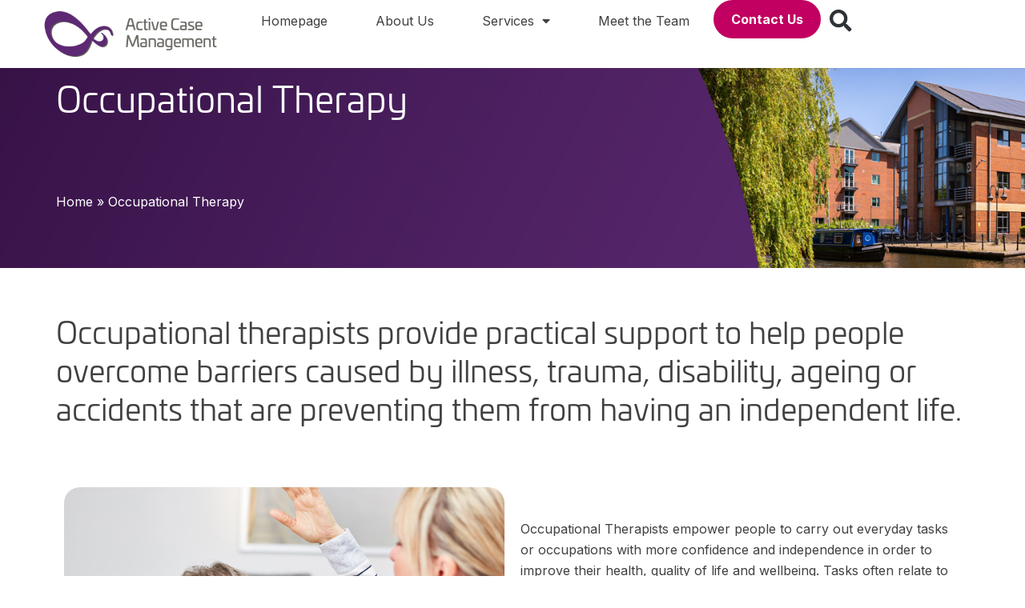

--- FILE ---
content_type: text/html; charset=UTF-8
request_url: https://activecasemanagement.co.uk/occupational-therapy/
body_size: 15349
content:
<!doctype html>
<html lang="en-US">
<head>
	<meta charset="UTF-8">
	<meta name="viewport" content="width=device-width, initial-scale=1">
	<link rel="profile" href="https://gmpg.org/xfn/11">
	<meta name='robots' content='index, follow, max-image-preview:large, max-snippet:-1, max-video-preview:-1' />

	<!-- This site is optimized with the Yoast SEO plugin v20.5 - https://yoast.com/wordpress/plugins/seo/ -->
	<title>Occupational Therapy - Active Case Management</title>
	<link rel="canonical" href="https://activecasemanagement.co.uk/occupational-therapy/" />
	<meta property="og:locale" content="en_US" />
	<meta property="og:type" content="article" />
	<meta property="og:title" content="Occupational Therapy - Active Case Management" />
	<meta property="og:description" content="Occupational therapists provide practical support to help people overcome barriers caused by illness, trauma, disability, ageing or accidents that are preventing them from having an independent life. Occupational Therapists empower people to carry out everyday tasks or occupations with more confidence and independence in order to improve their health, quality of life and wellbeing. Tasks [&hellip;]" />
	<meta property="og:url" content="https://activecasemanagement.co.uk/occupational-therapy/" />
	<meta property="og:site_name" content="Active Case Management" />
	<meta property="article:publisher" content="https://www.facebook.com/people/Active-Case-Management-Ltd/100063528202581/" />
	<meta property="article:modified_time" content="2023-03-29T11:31:33+00:00" />
	<meta property="og:image" content="https://activecasemanagement.co.uk/wp-content/uploads/2023/03/inner_page_banner_image_purple.jpg" />
	<meta property="og:image:width" content="681" />
	<meta property="og:image:height" content="300" />
	<meta property="og:image:type" content="image/jpeg" />
	<meta name="twitter:card" content="summary_large_image" />
	<meta name="twitter:site" content="@ActiveCM" />
	<meta name="twitter:label1" content="Est. reading time" />
	<meta name="twitter:data1" content="5 minutes" />
	<script type="application/ld+json" class="yoast-schema-graph">{"@context":"https://schema.org","@graph":[{"@type":"WebPage","@id":"https://activecasemanagement.co.uk/occupational-therapy/","url":"https://activecasemanagement.co.uk/occupational-therapy/","name":"Occupational Therapy - Active Case Management","isPartOf":{"@id":"https://activecasemanagement.co.uk/#website"},"primaryImageOfPage":{"@id":"https://activecasemanagement.co.uk/occupational-therapy/#primaryimage"},"image":{"@id":"https://activecasemanagement.co.uk/occupational-therapy/#primaryimage"},"thumbnailUrl":"https://activecasemanagement.co.uk/wp-content/uploads/2023/03/inner_page_banner_image_purple.jpg","datePublished":"2023-03-27T14:28:24+00:00","dateModified":"2023-03-29T11:31:33+00:00","breadcrumb":{"@id":"https://activecasemanagement.co.uk/occupational-therapy/#breadcrumb"},"inLanguage":"en-US","potentialAction":[{"@type":"ReadAction","target":["https://activecasemanagement.co.uk/occupational-therapy/"]}]},{"@type":"ImageObject","inLanguage":"en-US","@id":"https://activecasemanagement.co.uk/occupational-therapy/#primaryimage","url":"https://activecasemanagement.co.uk/wp-content/uploads/2023/03/inner_page_banner_image_purple.jpg","contentUrl":"https://activecasemanagement.co.uk/wp-content/uploads/2023/03/inner_page_banner_image_purple.jpg","width":681,"height":300},{"@type":"BreadcrumbList","@id":"https://activecasemanagement.co.uk/occupational-therapy/#breadcrumb","itemListElement":[{"@type":"ListItem","position":1,"name":"Home","item":"https://activecasemanagement.co.uk/"},{"@type":"ListItem","position":2,"name":"Occupational Therapy"}]},{"@type":"WebSite","@id":"https://activecasemanagement.co.uk/#website","url":"https://activecasemanagement.co.uk/","name":"Active Case Management","description":"Just another WordPress site","publisher":{"@id":"https://activecasemanagement.co.uk/#organization"},"potentialAction":[{"@type":"SearchAction","target":{"@type":"EntryPoint","urlTemplate":"https://activecasemanagement.co.uk/?s={search_term_string}"},"query-input":"required name=search_term_string"}],"inLanguage":"en-US"},{"@type":"Organization","@id":"https://activecasemanagement.co.uk/#organization","name":"Active Case Management","url":"https://activecasemanagement.co.uk/","logo":{"@type":"ImageObject","inLanguage":"en-US","@id":"https://activecasemanagement.co.uk/#/schema/logo/image/","url":"https://activecasemanagement.co.uk/wp-content/uploads/2023/03/acm_logo_updated.jpg","contentUrl":"https://activecasemanagement.co.uk/wp-content/uploads/2023/03/acm_logo_updated.jpg","width":1700,"height":562,"caption":"Active Case Management"},"image":{"@id":"https://activecasemanagement.co.uk/#/schema/logo/image/"},"sameAs":["https://www.facebook.com/people/Active-Case-Management-Ltd/100063528202581/","https://twitter.com/ActiveCM","https://www.linkedin.com/company/active-case-management-ltd/"]}]}</script>
	<!-- / Yoast SEO plugin. -->


<link rel='dns-prefetch' href='//cdnjs.cloudflare.com' />
<link rel="alternate" type="application/rss+xml" title="Active Case Management &raquo; Feed" href="https://activecasemanagement.co.uk/feed/" />
<link rel="alternate" type="application/rss+xml" title="Active Case Management &raquo; Comments Feed" href="https://activecasemanagement.co.uk/comments/feed/" />
<script>
window._wpemojiSettings = {"baseUrl":"https:\/\/s.w.org\/images\/core\/emoji\/14.0.0\/72x72\/","ext":".png","svgUrl":"https:\/\/s.w.org\/images\/core\/emoji\/14.0.0\/svg\/","svgExt":".svg","source":{"concatemoji":"https:\/\/activecasemanagement.co.uk\/wp-includes\/js\/wp-emoji-release.min.js?ver=6.2.8"}};
/*! This file is auto-generated */
!function(e,a,t){var n,r,o,i=a.createElement("canvas"),p=i.getContext&&i.getContext("2d");function s(e,t){p.clearRect(0,0,i.width,i.height),p.fillText(e,0,0);e=i.toDataURL();return p.clearRect(0,0,i.width,i.height),p.fillText(t,0,0),e===i.toDataURL()}function c(e){var t=a.createElement("script");t.src=e,t.defer=t.type="text/javascript",a.getElementsByTagName("head")[0].appendChild(t)}for(o=Array("flag","emoji"),t.supports={everything:!0,everythingExceptFlag:!0},r=0;r<o.length;r++)t.supports[o[r]]=function(e){if(p&&p.fillText)switch(p.textBaseline="top",p.font="600 32px Arial",e){case"flag":return s("\ud83c\udff3\ufe0f\u200d\u26a7\ufe0f","\ud83c\udff3\ufe0f\u200b\u26a7\ufe0f")?!1:!s("\ud83c\uddfa\ud83c\uddf3","\ud83c\uddfa\u200b\ud83c\uddf3")&&!s("\ud83c\udff4\udb40\udc67\udb40\udc62\udb40\udc65\udb40\udc6e\udb40\udc67\udb40\udc7f","\ud83c\udff4\u200b\udb40\udc67\u200b\udb40\udc62\u200b\udb40\udc65\u200b\udb40\udc6e\u200b\udb40\udc67\u200b\udb40\udc7f");case"emoji":return!s("\ud83e\udef1\ud83c\udffb\u200d\ud83e\udef2\ud83c\udfff","\ud83e\udef1\ud83c\udffb\u200b\ud83e\udef2\ud83c\udfff")}return!1}(o[r]),t.supports.everything=t.supports.everything&&t.supports[o[r]],"flag"!==o[r]&&(t.supports.everythingExceptFlag=t.supports.everythingExceptFlag&&t.supports[o[r]]);t.supports.everythingExceptFlag=t.supports.everythingExceptFlag&&!t.supports.flag,t.DOMReady=!1,t.readyCallback=function(){t.DOMReady=!0},t.supports.everything||(n=function(){t.readyCallback()},a.addEventListener?(a.addEventListener("DOMContentLoaded",n,!1),e.addEventListener("load",n,!1)):(e.attachEvent("onload",n),a.attachEvent("onreadystatechange",function(){"complete"===a.readyState&&t.readyCallback()})),(e=t.source||{}).concatemoji?c(e.concatemoji):e.wpemoji&&e.twemoji&&(c(e.twemoji),c(e.wpemoji)))}(window,document,window._wpemojiSettings);
</script>
<link rel="stylesheet" type="text/css" href="https://use.typekit.net/kfx8cbw.css"><style>
img.wp-smiley,
img.emoji {
	display: inline !important;
	border: none !important;
	box-shadow: none !important;
	height: 1em !important;
	width: 1em !important;
	margin: 0 0.07em !important;
	vertical-align: -0.1em !important;
	background: none !important;
	padding: 0 !important;
}
</style>
	<link rel='stylesheet' id='wp-block-library-css' href='https://activecasemanagement.co.uk/wp-includes/css/dist/block-library/style.min.css?ver=6.2.8' media='all' />
<link rel='stylesheet' id='classic-theme-styles-css' href='https://activecasemanagement.co.uk/wp-includes/css/classic-themes.min.css?ver=6.2.8' media='all' />
<style id='global-styles-inline-css'>
body{--wp--preset--color--black: #000000;--wp--preset--color--cyan-bluish-gray: #abb8c3;--wp--preset--color--white: #ffffff;--wp--preset--color--pale-pink: #f78da7;--wp--preset--color--vivid-red: #cf2e2e;--wp--preset--color--luminous-vivid-orange: #ff6900;--wp--preset--color--luminous-vivid-amber: #fcb900;--wp--preset--color--light-green-cyan: #7bdcb5;--wp--preset--color--vivid-green-cyan: #00d084;--wp--preset--color--pale-cyan-blue: #8ed1fc;--wp--preset--color--vivid-cyan-blue: #0693e3;--wp--preset--color--vivid-purple: #9b51e0;--wp--preset--gradient--vivid-cyan-blue-to-vivid-purple: linear-gradient(135deg,rgba(6,147,227,1) 0%,rgb(155,81,224) 100%);--wp--preset--gradient--light-green-cyan-to-vivid-green-cyan: linear-gradient(135deg,rgb(122,220,180) 0%,rgb(0,208,130) 100%);--wp--preset--gradient--luminous-vivid-amber-to-luminous-vivid-orange: linear-gradient(135deg,rgba(252,185,0,1) 0%,rgba(255,105,0,1) 100%);--wp--preset--gradient--luminous-vivid-orange-to-vivid-red: linear-gradient(135deg,rgba(255,105,0,1) 0%,rgb(207,46,46) 100%);--wp--preset--gradient--very-light-gray-to-cyan-bluish-gray: linear-gradient(135deg,rgb(238,238,238) 0%,rgb(169,184,195) 100%);--wp--preset--gradient--cool-to-warm-spectrum: linear-gradient(135deg,rgb(74,234,220) 0%,rgb(151,120,209) 20%,rgb(207,42,186) 40%,rgb(238,44,130) 60%,rgb(251,105,98) 80%,rgb(254,248,76) 100%);--wp--preset--gradient--blush-light-purple: linear-gradient(135deg,rgb(255,206,236) 0%,rgb(152,150,240) 100%);--wp--preset--gradient--blush-bordeaux: linear-gradient(135deg,rgb(254,205,165) 0%,rgb(254,45,45) 50%,rgb(107,0,62) 100%);--wp--preset--gradient--luminous-dusk: linear-gradient(135deg,rgb(255,203,112) 0%,rgb(199,81,192) 50%,rgb(65,88,208) 100%);--wp--preset--gradient--pale-ocean: linear-gradient(135deg,rgb(255,245,203) 0%,rgb(182,227,212) 50%,rgb(51,167,181) 100%);--wp--preset--gradient--electric-grass: linear-gradient(135deg,rgb(202,248,128) 0%,rgb(113,206,126) 100%);--wp--preset--gradient--midnight: linear-gradient(135deg,rgb(2,3,129) 0%,rgb(40,116,252) 100%);--wp--preset--duotone--dark-grayscale: url('#wp-duotone-dark-grayscale');--wp--preset--duotone--grayscale: url('#wp-duotone-grayscale');--wp--preset--duotone--purple-yellow: url('#wp-duotone-purple-yellow');--wp--preset--duotone--blue-red: url('#wp-duotone-blue-red');--wp--preset--duotone--midnight: url('#wp-duotone-midnight');--wp--preset--duotone--magenta-yellow: url('#wp-duotone-magenta-yellow');--wp--preset--duotone--purple-green: url('#wp-duotone-purple-green');--wp--preset--duotone--blue-orange: url('#wp-duotone-blue-orange');--wp--preset--font-size--small: 13px;--wp--preset--font-size--medium: 20px;--wp--preset--font-size--large: 36px;--wp--preset--font-size--x-large: 42px;--wp--preset--spacing--20: 0.44rem;--wp--preset--spacing--30: 0.67rem;--wp--preset--spacing--40: 1rem;--wp--preset--spacing--50: 1.5rem;--wp--preset--spacing--60: 2.25rem;--wp--preset--spacing--70: 3.38rem;--wp--preset--spacing--80: 5.06rem;--wp--preset--shadow--natural: 6px 6px 9px rgba(0, 0, 0, 0.2);--wp--preset--shadow--deep: 12px 12px 50px rgba(0, 0, 0, 0.4);--wp--preset--shadow--sharp: 6px 6px 0px rgba(0, 0, 0, 0.2);--wp--preset--shadow--outlined: 6px 6px 0px -3px rgba(255, 255, 255, 1), 6px 6px rgba(0, 0, 0, 1);--wp--preset--shadow--crisp: 6px 6px 0px rgba(0, 0, 0, 1);}:where(.is-layout-flex){gap: 0.5em;}body .is-layout-flow > .alignleft{float: left;margin-inline-start: 0;margin-inline-end: 2em;}body .is-layout-flow > .alignright{float: right;margin-inline-start: 2em;margin-inline-end: 0;}body .is-layout-flow > .aligncenter{margin-left: auto !important;margin-right: auto !important;}body .is-layout-constrained > .alignleft{float: left;margin-inline-start: 0;margin-inline-end: 2em;}body .is-layout-constrained > .alignright{float: right;margin-inline-start: 2em;margin-inline-end: 0;}body .is-layout-constrained > .aligncenter{margin-left: auto !important;margin-right: auto !important;}body .is-layout-constrained > :where(:not(.alignleft):not(.alignright):not(.alignfull)){max-width: var(--wp--style--global--content-size);margin-left: auto !important;margin-right: auto !important;}body .is-layout-constrained > .alignwide{max-width: var(--wp--style--global--wide-size);}body .is-layout-flex{display: flex;}body .is-layout-flex{flex-wrap: wrap;align-items: center;}body .is-layout-flex > *{margin: 0;}:where(.wp-block-columns.is-layout-flex){gap: 2em;}.has-black-color{color: var(--wp--preset--color--black) !important;}.has-cyan-bluish-gray-color{color: var(--wp--preset--color--cyan-bluish-gray) !important;}.has-white-color{color: var(--wp--preset--color--white) !important;}.has-pale-pink-color{color: var(--wp--preset--color--pale-pink) !important;}.has-vivid-red-color{color: var(--wp--preset--color--vivid-red) !important;}.has-luminous-vivid-orange-color{color: var(--wp--preset--color--luminous-vivid-orange) !important;}.has-luminous-vivid-amber-color{color: var(--wp--preset--color--luminous-vivid-amber) !important;}.has-light-green-cyan-color{color: var(--wp--preset--color--light-green-cyan) !important;}.has-vivid-green-cyan-color{color: var(--wp--preset--color--vivid-green-cyan) !important;}.has-pale-cyan-blue-color{color: var(--wp--preset--color--pale-cyan-blue) !important;}.has-vivid-cyan-blue-color{color: var(--wp--preset--color--vivid-cyan-blue) !important;}.has-vivid-purple-color{color: var(--wp--preset--color--vivid-purple) !important;}.has-black-background-color{background-color: var(--wp--preset--color--black) !important;}.has-cyan-bluish-gray-background-color{background-color: var(--wp--preset--color--cyan-bluish-gray) !important;}.has-white-background-color{background-color: var(--wp--preset--color--white) !important;}.has-pale-pink-background-color{background-color: var(--wp--preset--color--pale-pink) !important;}.has-vivid-red-background-color{background-color: var(--wp--preset--color--vivid-red) !important;}.has-luminous-vivid-orange-background-color{background-color: var(--wp--preset--color--luminous-vivid-orange) !important;}.has-luminous-vivid-amber-background-color{background-color: var(--wp--preset--color--luminous-vivid-amber) !important;}.has-light-green-cyan-background-color{background-color: var(--wp--preset--color--light-green-cyan) !important;}.has-vivid-green-cyan-background-color{background-color: var(--wp--preset--color--vivid-green-cyan) !important;}.has-pale-cyan-blue-background-color{background-color: var(--wp--preset--color--pale-cyan-blue) !important;}.has-vivid-cyan-blue-background-color{background-color: var(--wp--preset--color--vivid-cyan-blue) !important;}.has-vivid-purple-background-color{background-color: var(--wp--preset--color--vivid-purple) !important;}.has-black-border-color{border-color: var(--wp--preset--color--black) !important;}.has-cyan-bluish-gray-border-color{border-color: var(--wp--preset--color--cyan-bluish-gray) !important;}.has-white-border-color{border-color: var(--wp--preset--color--white) !important;}.has-pale-pink-border-color{border-color: var(--wp--preset--color--pale-pink) !important;}.has-vivid-red-border-color{border-color: var(--wp--preset--color--vivid-red) !important;}.has-luminous-vivid-orange-border-color{border-color: var(--wp--preset--color--luminous-vivid-orange) !important;}.has-luminous-vivid-amber-border-color{border-color: var(--wp--preset--color--luminous-vivid-amber) !important;}.has-light-green-cyan-border-color{border-color: var(--wp--preset--color--light-green-cyan) !important;}.has-vivid-green-cyan-border-color{border-color: var(--wp--preset--color--vivid-green-cyan) !important;}.has-pale-cyan-blue-border-color{border-color: var(--wp--preset--color--pale-cyan-blue) !important;}.has-vivid-cyan-blue-border-color{border-color: var(--wp--preset--color--vivid-cyan-blue) !important;}.has-vivid-purple-border-color{border-color: var(--wp--preset--color--vivid-purple) !important;}.has-vivid-cyan-blue-to-vivid-purple-gradient-background{background: var(--wp--preset--gradient--vivid-cyan-blue-to-vivid-purple) !important;}.has-light-green-cyan-to-vivid-green-cyan-gradient-background{background: var(--wp--preset--gradient--light-green-cyan-to-vivid-green-cyan) !important;}.has-luminous-vivid-amber-to-luminous-vivid-orange-gradient-background{background: var(--wp--preset--gradient--luminous-vivid-amber-to-luminous-vivid-orange) !important;}.has-luminous-vivid-orange-to-vivid-red-gradient-background{background: var(--wp--preset--gradient--luminous-vivid-orange-to-vivid-red) !important;}.has-very-light-gray-to-cyan-bluish-gray-gradient-background{background: var(--wp--preset--gradient--very-light-gray-to-cyan-bluish-gray) !important;}.has-cool-to-warm-spectrum-gradient-background{background: var(--wp--preset--gradient--cool-to-warm-spectrum) !important;}.has-blush-light-purple-gradient-background{background: var(--wp--preset--gradient--blush-light-purple) !important;}.has-blush-bordeaux-gradient-background{background: var(--wp--preset--gradient--blush-bordeaux) !important;}.has-luminous-dusk-gradient-background{background: var(--wp--preset--gradient--luminous-dusk) !important;}.has-pale-ocean-gradient-background{background: var(--wp--preset--gradient--pale-ocean) !important;}.has-electric-grass-gradient-background{background: var(--wp--preset--gradient--electric-grass) !important;}.has-midnight-gradient-background{background: var(--wp--preset--gradient--midnight) !important;}.has-small-font-size{font-size: var(--wp--preset--font-size--small) !important;}.has-medium-font-size{font-size: var(--wp--preset--font-size--medium) !important;}.has-large-font-size{font-size: var(--wp--preset--font-size--large) !important;}.has-x-large-font-size{font-size: var(--wp--preset--font-size--x-large) !important;}
.wp-block-navigation a:where(:not(.wp-element-button)){color: inherit;}
:where(.wp-block-columns.is-layout-flex){gap: 2em;}
.wp-block-pullquote{font-size: 1.5em;line-height: 1.6;}
</style>
<link rel='stylesheet' id='font-awesome-5153-css' href='https://cdnjs.cloudflare.com/ajax/libs/font-awesome/5.15.3/css/all.min.css' media='all' />
<link rel='stylesheet' id='attain-burger-menu-css' href='https://activecasemanagement.co.uk/wp-content/plugins/attain-burger-menu/assets/css/attain-burger-menu.css' media='all' />
<link rel='stylesheet' id='parent-style-css' href='https://activecasemanagement.co.uk/wp-content/themes/hello-elementor/style.css?ver=6.2.8' media='all' />
<link rel='stylesheet' id='child-style-css' href='https://activecasemanagement.co.uk/wp-content/themes/hello-elementor-child/style.css?ver=6.2.8' media='all' />
<link rel='stylesheet' id='hello-elementor-css' href='https://activecasemanagement.co.uk/wp-content/themes/hello-elementor/style.min.css?ver=2.7.1' media='all' />
<link rel='stylesheet' id='hello-elementor-theme-style-css' href='https://activecasemanagement.co.uk/wp-content/themes/hello-elementor/theme.min.css?ver=2.7.1' media='all' />
<link rel='stylesheet' id='elementor-frontend-css' href='https://activecasemanagement.co.uk/wp-content/plugins/elementor/assets/css/frontend-lite.min.css?ver=3.12.1' media='all' />
<link rel='stylesheet' id='elementor-post-4-css' href='https://activecasemanagement.co.uk/wp-content/uploads/elementor/css/post-4.css?ver=1686916289' media='all' />
<link rel='stylesheet' id='elementor-icons-css' href='https://activecasemanagement.co.uk/wp-content/plugins/elementor/assets/lib/eicons/css/elementor-icons.min.css?ver=5.18.0' media='all' />
<link rel='stylesheet' id='swiper-css' href='https://activecasemanagement.co.uk/wp-content/plugins/elementor/assets/lib/swiper/v8/css/swiper.min.css?ver=8.4.5' media='all' />
<link rel='stylesheet' id='elementor-pro-css' href='https://activecasemanagement.co.uk/wp-content/plugins/elementor-pro/assets/css/frontend-lite.min.css?ver=3.12.2' media='all' />
<link rel='stylesheet' id='full-screen-menu-frontend-css' href='https://activecasemanagement.co.uk/wp-content/plugins/full-screen-menu-for-elementor/assets/css/frontend.min.css?ver=1.0.6' media='all' />
<link rel='stylesheet' id='elementor-global-css' href='https://activecasemanagement.co.uk/wp-content/uploads/elementor/css/global.css?ver=1686916289' media='all' />
<link rel='stylesheet' id='elementor-post-807-css' href='https://activecasemanagement.co.uk/wp-content/uploads/elementor/css/post-807.css?ver=1686935295' media='all' />
<link rel='stylesheet' id='elementor-post-17-css' href='https://activecasemanagement.co.uk/wp-content/uploads/elementor/css/post-17.css?ver=1686916289' media='all' />
<link rel='stylesheet' id='elementor-post-75-css' href='https://activecasemanagement.co.uk/wp-content/uploads/elementor/css/post-75.css?ver=1686916289' media='all' />
<link rel='stylesheet' id='google-fonts-1-css' href='https://fonts.googleapis.com/css?family=Roboto%3A100%2C100italic%2C200%2C200italic%2C300%2C300italic%2C400%2C400italic%2C500%2C500italic%2C600%2C600italic%2C700%2C700italic%2C800%2C800italic%2C900%2C900italic%7CRoboto+Slab%3A100%2C100italic%2C200%2C200italic%2C300%2C300italic%2C400%2C400italic%2C500%2C500italic%2C600%2C600italic%2C700%2C700italic%2C800%2C800italic%2C900%2C900italic%7CInter%3A100%2C100italic%2C200%2C200italic%2C300%2C300italic%2C400%2C400italic%2C500%2C500italic%2C600%2C600italic%2C700%2C700italic%2C800%2C800italic%2C900%2C900italic&#038;display=swap&#038;ver=6.2.8' media='all' />
<link rel='stylesheet' id='elementor-icons-shared-0-css' href='https://activecasemanagement.co.uk/wp-content/plugins/elementor/assets/lib/font-awesome/css/fontawesome.min.css?ver=5.15.3' media='all' />
<link rel='stylesheet' id='elementor-icons-fa-solid-css' href='https://activecasemanagement.co.uk/wp-content/plugins/elementor/assets/lib/font-awesome/css/solid.min.css?ver=5.15.3' media='all' />
<link rel='stylesheet' id='elementor-icons-fa-brands-css' href='https://activecasemanagement.co.uk/wp-content/plugins/elementor/assets/lib/font-awesome/css/brands.min.css?ver=5.15.3' media='all' />
<link rel="preconnect" href="https://fonts.gstatic.com/" crossorigin><script src='https://activecasemanagement.co.uk/wp-includes/js/jquery/jquery.min.js?ver=3.6.4' id='jquery-core-js'></script>
<script src='https://activecasemanagement.co.uk/wp-includes/js/jquery/jquery-migrate.min.js?ver=3.4.0' id='jquery-migrate-js'></script>
<script src='https://activecasemanagement.co.uk/wp-content/plugins/attain-burger-menu/assets/js/attain-burger-menu.js?v1&#038;ver=6.2.8' id='attain-burger-menu-js'></script>
<link rel="https://api.w.org/" href="https://activecasemanagement.co.uk/wp-json/" /><link rel="alternate" type="application/json" href="https://activecasemanagement.co.uk/wp-json/wp/v2/pages/807" /><link rel="EditURI" type="application/rsd+xml" title="RSD" href="https://activecasemanagement.co.uk/xmlrpc.php?rsd" />
<link rel="wlwmanifest" type="application/wlwmanifest+xml" href="https://activecasemanagement.co.uk/wp-includes/wlwmanifest.xml" />
<meta name="generator" content="WordPress 6.2.8" />
<link rel='shortlink' href='https://activecasemanagement.co.uk/?p=807' />
<link rel="alternate" type="application/json+oembed" href="https://activecasemanagement.co.uk/wp-json/oembed/1.0/embed?url=https%3A%2F%2Factivecasemanagement.co.uk%2Foccupational-therapy%2F" />
<link rel="alternate" type="text/xml+oembed" href="https://activecasemanagement.co.uk/wp-json/oembed/1.0/embed?url=https%3A%2F%2Factivecasemanagement.co.uk%2Foccupational-therapy%2F&#038;format=xml" />
<!-- Google Tag Manager -->
<script>(function(w,d,s,l,i){w[l]=w[l]||[];w[l].push({'gtm.start':
new Date().getTime(),event:'gtm.js'});var f=d.getElementsByTagName(s)[0],
j=d.createElement(s),dl=l!='dataLayer'?'&l='+l:'';j.async=true;j.src=
'https://www.googletagmanager.com/gtm.js?id='+i+dl;f.parentNode.insertBefore(j,f);
})(window,document,'script','dataLayer','GTM-5VXMCNV');</script>
<!-- End Google Tag Manager --><meta name="generator" content="Elementor 3.12.1; features: e_dom_optimization, e_optimized_assets_loading, e_optimized_css_loading, a11y_improvements, additional_custom_breakpoints; settings: css_print_method-external, google_font-enabled, font_display-swap">
<link rel="icon" href="https://activecasemanagement.co.uk/wp-content/uploads/2023/03/Favicon-150x150.png" sizes="32x32" />
<link rel="icon" href="https://activecasemanagement.co.uk/wp-content/uploads/2023/03/Favicon-300x300.png" sizes="192x192" />
<link rel="apple-touch-icon" href="https://activecasemanagement.co.uk/wp-content/uploads/2023/03/Favicon-300x300.png" />
<meta name="msapplication-TileImage" content="https://activecasemanagement.co.uk/wp-content/uploads/2023/03/Favicon-300x300.png" />

		<style>
			#attain-burger-menu-overlay { background-color: none; }
      #attain-burger-menu-overlay .close-container { color: none; }
			#attain-burger-menu-overlay .attain-burger-menu li a { color: none; }
			#attain-burger-menu-overlay .social-container a { color: none; }
		</style></head>
<body class="page-template page-template-elementor_header_footer page page-id-807 wp-custom-logo elementor-default elementor-template-full-width elementor-kit-4 elementor-page elementor-page-807">

<!-- Google Tag Manager (noscript) -->
<noscript><iframe src="https://www.googletagmanager.com/ns.html?id=GTM-5VXMCNV"
height="0" width="0" style="display:none;visibility:hidden"></iframe></noscript>
<!-- End Google Tag Manager (noscript) --><svg xmlns="http://www.w3.org/2000/svg" viewBox="0 0 0 0" width="0" height="0" focusable="false" role="none" style="visibility: hidden; position: absolute; left: -9999px; overflow: hidden;" ><defs><filter id="wp-duotone-dark-grayscale"><feColorMatrix color-interpolation-filters="sRGB" type="matrix" values=" .299 .587 .114 0 0 .299 .587 .114 0 0 .299 .587 .114 0 0 .299 .587 .114 0 0 " /><feComponentTransfer color-interpolation-filters="sRGB" ><feFuncR type="table" tableValues="0 0.49803921568627" /><feFuncG type="table" tableValues="0 0.49803921568627" /><feFuncB type="table" tableValues="0 0.49803921568627" /><feFuncA type="table" tableValues="1 1" /></feComponentTransfer><feComposite in2="SourceGraphic" operator="in" /></filter></defs></svg><svg xmlns="http://www.w3.org/2000/svg" viewBox="0 0 0 0" width="0" height="0" focusable="false" role="none" style="visibility: hidden; position: absolute; left: -9999px; overflow: hidden;" ><defs><filter id="wp-duotone-grayscale"><feColorMatrix color-interpolation-filters="sRGB" type="matrix" values=" .299 .587 .114 0 0 .299 .587 .114 0 0 .299 .587 .114 0 0 .299 .587 .114 0 0 " /><feComponentTransfer color-interpolation-filters="sRGB" ><feFuncR type="table" tableValues="0 1" /><feFuncG type="table" tableValues="0 1" /><feFuncB type="table" tableValues="0 1" /><feFuncA type="table" tableValues="1 1" /></feComponentTransfer><feComposite in2="SourceGraphic" operator="in" /></filter></defs></svg><svg xmlns="http://www.w3.org/2000/svg" viewBox="0 0 0 0" width="0" height="0" focusable="false" role="none" style="visibility: hidden; position: absolute; left: -9999px; overflow: hidden;" ><defs><filter id="wp-duotone-purple-yellow"><feColorMatrix color-interpolation-filters="sRGB" type="matrix" values=" .299 .587 .114 0 0 .299 .587 .114 0 0 .299 .587 .114 0 0 .299 .587 .114 0 0 " /><feComponentTransfer color-interpolation-filters="sRGB" ><feFuncR type="table" tableValues="0.54901960784314 0.98823529411765" /><feFuncG type="table" tableValues="0 1" /><feFuncB type="table" tableValues="0.71764705882353 0.25490196078431" /><feFuncA type="table" tableValues="1 1" /></feComponentTransfer><feComposite in2="SourceGraphic" operator="in" /></filter></defs></svg><svg xmlns="http://www.w3.org/2000/svg" viewBox="0 0 0 0" width="0" height="0" focusable="false" role="none" style="visibility: hidden; position: absolute; left: -9999px; overflow: hidden;" ><defs><filter id="wp-duotone-blue-red"><feColorMatrix color-interpolation-filters="sRGB" type="matrix" values=" .299 .587 .114 0 0 .299 .587 .114 0 0 .299 .587 .114 0 0 .299 .587 .114 0 0 " /><feComponentTransfer color-interpolation-filters="sRGB" ><feFuncR type="table" tableValues="0 1" /><feFuncG type="table" tableValues="0 0.27843137254902" /><feFuncB type="table" tableValues="0.5921568627451 0.27843137254902" /><feFuncA type="table" tableValues="1 1" /></feComponentTransfer><feComposite in2="SourceGraphic" operator="in" /></filter></defs></svg><svg xmlns="http://www.w3.org/2000/svg" viewBox="0 0 0 0" width="0" height="0" focusable="false" role="none" style="visibility: hidden; position: absolute; left: -9999px; overflow: hidden;" ><defs><filter id="wp-duotone-midnight"><feColorMatrix color-interpolation-filters="sRGB" type="matrix" values=" .299 .587 .114 0 0 .299 .587 .114 0 0 .299 .587 .114 0 0 .299 .587 .114 0 0 " /><feComponentTransfer color-interpolation-filters="sRGB" ><feFuncR type="table" tableValues="0 0" /><feFuncG type="table" tableValues="0 0.64705882352941" /><feFuncB type="table" tableValues="0 1" /><feFuncA type="table" tableValues="1 1" /></feComponentTransfer><feComposite in2="SourceGraphic" operator="in" /></filter></defs></svg><svg xmlns="http://www.w3.org/2000/svg" viewBox="0 0 0 0" width="0" height="0" focusable="false" role="none" style="visibility: hidden; position: absolute; left: -9999px; overflow: hidden;" ><defs><filter id="wp-duotone-magenta-yellow"><feColorMatrix color-interpolation-filters="sRGB" type="matrix" values=" .299 .587 .114 0 0 .299 .587 .114 0 0 .299 .587 .114 0 0 .299 .587 .114 0 0 " /><feComponentTransfer color-interpolation-filters="sRGB" ><feFuncR type="table" tableValues="0.78039215686275 1" /><feFuncG type="table" tableValues="0 0.94901960784314" /><feFuncB type="table" tableValues="0.35294117647059 0.47058823529412" /><feFuncA type="table" tableValues="1 1" /></feComponentTransfer><feComposite in2="SourceGraphic" operator="in" /></filter></defs></svg><svg xmlns="http://www.w3.org/2000/svg" viewBox="0 0 0 0" width="0" height="0" focusable="false" role="none" style="visibility: hidden; position: absolute; left: -9999px; overflow: hidden;" ><defs><filter id="wp-duotone-purple-green"><feColorMatrix color-interpolation-filters="sRGB" type="matrix" values=" .299 .587 .114 0 0 .299 .587 .114 0 0 .299 .587 .114 0 0 .299 .587 .114 0 0 " /><feComponentTransfer color-interpolation-filters="sRGB" ><feFuncR type="table" tableValues="0.65098039215686 0.40392156862745" /><feFuncG type="table" tableValues="0 1" /><feFuncB type="table" tableValues="0.44705882352941 0.4" /><feFuncA type="table" tableValues="1 1" /></feComponentTransfer><feComposite in2="SourceGraphic" operator="in" /></filter></defs></svg><svg xmlns="http://www.w3.org/2000/svg" viewBox="0 0 0 0" width="0" height="0" focusable="false" role="none" style="visibility: hidden; position: absolute; left: -9999px; overflow: hidden;" ><defs><filter id="wp-duotone-blue-orange"><feColorMatrix color-interpolation-filters="sRGB" type="matrix" values=" .299 .587 .114 0 0 .299 .587 .114 0 0 .299 .587 .114 0 0 .299 .587 .114 0 0 " /><feComponentTransfer color-interpolation-filters="sRGB" ><feFuncR type="table" tableValues="0.098039215686275 1" /><feFuncG type="table" tableValues="0 0.66274509803922" /><feFuncB type="table" tableValues="0.84705882352941 0.41960784313725" /><feFuncA type="table" tableValues="1 1" /></feComponentTransfer><feComposite in2="SourceGraphic" operator="in" /></filter></defs></svg>
<a class="skip-link screen-reader-text" href="#content">Skip to content</a>

		<div data-elementor-type="header" data-elementor-id="17" class="elementor elementor-17 elementor-location-header">
						<div class="elementor-element elementor-element-95ba70f e-con-full e-con" data-id="95ba70f" data-element_type="container" data-settings="{&quot;content_width&quot;:&quot;full&quot;}">
		<div class="elementor-element elementor-element-fedc833 e-con-full e-con" data-id="fedc833" data-element_type="container" data-settings="{&quot;content_width&quot;:&quot;full&quot;}">
				<div class="elementor-element elementor-element-fae640c elementor-widget elementor-widget-theme-site-logo elementor-widget-image" data-id="fae640c" data-element_type="widget" data-widget_type="theme-site-logo.default">
				<div class="elementor-widget-container">
			<style>/*! elementor - v3.12.1 - 02-04-2023 */
.elementor-widget-image{text-align:center}.elementor-widget-image a{display:inline-block}.elementor-widget-image a img[src$=".svg"]{width:48px}.elementor-widget-image img{vertical-align:middle;display:inline-block}</style>								<a href="https://activecasemanagement.co.uk">
			<img width="1700" height="562" src="https://activecasemanagement.co.uk/wp-content/uploads/2023/03/acm_logo_updated.jpg" class="attachment-full size-full wp-image-8" alt="" loading="lazy" srcset="https://activecasemanagement.co.uk/wp-content/uploads/2023/03/acm_logo_updated.jpg 1700w, https://activecasemanagement.co.uk/wp-content/uploads/2023/03/acm_logo_updated-300x99.jpg 300w, https://activecasemanagement.co.uk/wp-content/uploads/2023/03/acm_logo_updated-1024x339.jpg 1024w, https://activecasemanagement.co.uk/wp-content/uploads/2023/03/acm_logo_updated-768x254.jpg 768w, https://activecasemanagement.co.uk/wp-content/uploads/2023/03/acm_logo_updated-1536x508.jpg 1536w" sizes="(max-width: 1700px) 100vw, 1700px" />				</a>
											</div>
				</div>
				</div>
		<div class="elementor-element elementor-element-6c07973 e-con-full e-con" data-id="6c07973" data-element_type="container" data-settings="{&quot;content_width&quot;:&quot;full&quot;}">
				<div class="elementor-element elementor-element-bbcc772 elementor-nav-menu__align-center elementor-nav-menu--dropdown-none elementor-hidden-tablet elementor-hidden-mobile elementor-widget elementor-widget-nav-menu" data-id="bbcc772" data-element_type="widget" data-settings="{&quot;layout&quot;:&quot;horizontal&quot;,&quot;submenu_icon&quot;:{&quot;value&quot;:&quot;&lt;i class=\&quot;fas fa-caret-down\&quot;&gt;&lt;\/i&gt;&quot;,&quot;library&quot;:&quot;fa-solid&quot;}}" data-widget_type="nav-menu.default">
				<div class="elementor-widget-container">
			<link rel="stylesheet" href="https://activecasemanagement.co.uk/wp-content/plugins/elementor-pro/assets/css/widget-nav-menu.min.css">			<nav class="elementor-nav-menu--main elementor-nav-menu__container elementor-nav-menu--layout-horizontal e--pointer-underline e--animation-fade">
				<ul id="menu-1-bbcc772" class="elementor-nav-menu"><li class="menu-item menu-item-type-post_type menu-item-object-page menu-item-home menu-item-1224"><a href="https://activecasemanagement.co.uk/" class="elementor-item">Homepage</a></li>
<li class="menu-item menu-item-type-post_type menu-item-object-page menu-item-26"><a href="https://activecasemanagement.co.uk/about-us/" class="elementor-item">About Us</a></li>
<li class="menu-item menu-item-type-post_type menu-item-object-page current-menu-ancestor current-menu-parent current_page_parent current_page_ancestor menu-item-has-children menu-item-25"><a href="https://activecasemanagement.co.uk/services/" class="elementor-item">Services</a>
<ul class="sub-menu elementor-nav-menu--dropdown">
	<li class="menu-item menu-item-type-post_type menu-item-object-page menu-item-977"><a href="https://activecasemanagement.co.uk/case-management/" class="elementor-sub-item">Case Management</a></li>
	<li class="menu-item menu-item-type-post_type menu-item-object-page current-menu-item page_item page-item-807 current_page_item menu-item-975"><a href="https://activecasemanagement.co.uk/occupational-therapy/" aria-current="page" class="elementor-sub-item elementor-item-active">Occupational Therapy</a></li>
	<li class="menu-item menu-item-type-post_type menu-item-object-page menu-item-976"><a href="https://activecasemanagement.co.uk/intermediary/" class="elementor-sub-item">Intermediary</a></li>
</ul>
</li>
<li class="menu-item menu-item-type-post_type menu-item-object-page menu-item-24"><a href="https://activecasemanagement.co.uk/meet-the-team/" class="elementor-item">Meet the Team</a></li>
</ul>			</nav>
						<nav class="elementor-nav-menu--dropdown elementor-nav-menu__container" aria-hidden="true">
				<ul id="menu-2-bbcc772" class="elementor-nav-menu"><li class="menu-item menu-item-type-post_type menu-item-object-page menu-item-home menu-item-1224"><a href="https://activecasemanagement.co.uk/" class="elementor-item" tabindex="-1">Homepage</a></li>
<li class="menu-item menu-item-type-post_type menu-item-object-page menu-item-26"><a href="https://activecasemanagement.co.uk/about-us/" class="elementor-item" tabindex="-1">About Us</a></li>
<li class="menu-item menu-item-type-post_type menu-item-object-page current-menu-ancestor current-menu-parent current_page_parent current_page_ancestor menu-item-has-children menu-item-25"><a href="https://activecasemanagement.co.uk/services/" class="elementor-item" tabindex="-1">Services</a>
<ul class="sub-menu elementor-nav-menu--dropdown">
	<li class="menu-item menu-item-type-post_type menu-item-object-page menu-item-977"><a href="https://activecasemanagement.co.uk/case-management/" class="elementor-sub-item" tabindex="-1">Case Management</a></li>
	<li class="menu-item menu-item-type-post_type menu-item-object-page current-menu-item page_item page-item-807 current_page_item menu-item-975"><a href="https://activecasemanagement.co.uk/occupational-therapy/" aria-current="page" class="elementor-sub-item elementor-item-active" tabindex="-1">Occupational Therapy</a></li>
	<li class="menu-item menu-item-type-post_type menu-item-object-page menu-item-976"><a href="https://activecasemanagement.co.uk/intermediary/" class="elementor-sub-item" tabindex="-1">Intermediary</a></li>
</ul>
</li>
<li class="menu-item menu-item-type-post_type menu-item-object-page menu-item-24"><a href="https://activecasemanagement.co.uk/meet-the-team/" class="elementor-item" tabindex="-1">Meet the Team</a></li>
</ul>			</nav>
				</div>
				</div>
				<div class="elementor-element elementor-element-47c45be elementor-hidden-mobile elementor-widget elementor-widget-global elementor-global-31 elementor-widget-button" data-id="47c45be" data-element_type="widget" data-widget_type="button.default">
				<div class="elementor-widget-container">
					<div class="elementor-button-wrapper">
			<a href="https://activecasemanagement.co.uk/?page_id=27" class="elementor-button-link elementor-button elementor-size-sm" role="button">
						<span class="elementor-button-content-wrapper">
						<span class="elementor-button-text">Contact Us</span>
		</span>
					</a>
		</div>
				</div>
				</div>
				<div class="elementor-element elementor-element-fc2bb8c elementor-search-form--skin-full_screen elementor-widget elementor-widget-search-form" data-id="fc2bb8c" data-element_type="widget" data-settings="{&quot;skin&quot;:&quot;full_screen&quot;}" data-widget_type="search-form.default">
				<div class="elementor-widget-container">
			<link rel="stylesheet" href="https://activecasemanagement.co.uk/wp-content/plugins/elementor-pro/assets/css/widget-theme-elements.min.css">		<form class="elementor-search-form" role="search" action="https://activecasemanagement.co.uk" method="get">
									<div class="elementor-search-form__toggle" tabindex="0" role="button">
				<i aria-hidden="true" class="fas fa-search"></i>				<span class="elementor-screen-only">Search</span>
			</div>
						<div class="elementor-search-form__container">
								<input placeholder="Search..." class="elementor-search-form__input" type="search" name="s" title="Search" value="">
																<div class="dialog-lightbox-close-button dialog-close-button">
					<i aria-hidden="true" class="eicon-close"></i>					<span class="elementor-screen-only">Close this search box.</span>
				</div>
							</div>
		</form>
				</div>
				</div>
				<div class="elementor-element elementor-element-e7efd25 elementor-hidden-desktop elementor-hidden-tablet elementor-widget elementor-widget-full-screen-menu-for-elementor" data-id="e7efd25" data-element_type="widget" data-widget_type="full-screen-menu-for-elementor.default">
				<div class="elementor-widget-container">
					<div class="fsmfe-wrapper">
			<input type="checkbox" id="menu-toggle-6979e89f901fe" class="menu-toggle">
			<label for="menu-toggle-6979e89f901fe" class="icon-bars">
				<span class="icon-bar bar-top"></span>
				<span class="icon-bar bar-middle"></span>
				<span class="icon-bar bar-bottom"></span>
			</label>
			<div class="menu-overlay">
				<div class="content-type-menu">
					<ul id="menu-mobile-navigation" class="content-type-menu"><li id="menu-item-1226" class="menu-item menu-item-type-post_type menu-item-object-page menu-item-home menu-item-1226"><a href="https://activecasemanagement.co.uk/">Homepage</a></li>
<li id="menu-item-1017" class="menu-item menu-item-type-post_type menu-item-object-page menu-item-1017"><a href="https://activecasemanagement.co.uk/about-us/">About Us</a></li>
<li id="menu-item-1018" class="menu-item menu-item-type-post_type menu-item-object-page current-menu-ancestor current-menu-parent current_page_parent current_page_ancestor menu-item-has-children menu-item-1018"><a href="https://activecasemanagement.co.uk/services/">Services</a>
<ul class="sub-menu">
	<li id="menu-item-1023" class="menu-item menu-item-type-post_type menu-item-object-page menu-item-1023"><a href="https://activecasemanagement.co.uk/case-management/">Case Management</a></li>
	<li id="menu-item-1021" class="menu-item menu-item-type-post_type menu-item-object-page current-menu-item page_item page-item-807 current_page_item menu-item-1021"><a href="https://activecasemanagement.co.uk/occupational-therapy/" aria-current="page">Occupational Therapy</a></li>
	<li id="menu-item-1022" class="menu-item menu-item-type-post_type menu-item-object-page menu-item-1022"><a href="https://activecasemanagement.co.uk/intermediary/">Intermediary</a></li>
</ul>
</li>
<li id="menu-item-1019" class="menu-item menu-item-type-post_type menu-item-object-page menu-item-1019"><a href="https://activecasemanagement.co.uk/meet-the-team/">Meet the Team</a></li>
<li id="menu-item-1020" class="menu-item menu-item-type-post_type menu-item-object-page menu-item-1020"><a href="https://activecasemanagement.co.uk/contact-us/">Contact Us</a></li>
</ul>				</div>
			</div>
		</div>
				</div>
				</div>
				</div>
				</div>
						</div>
				<div data-elementor-type="wp-page" data-elementor-id="807" class="elementor elementor-807">
							<div class="elementor-element elementor-element-77f7d5f e-con-full e-con" data-id="77f7d5f" data-element_type="container" data-settings="{&quot;content_width&quot;:&quot;full&quot;}">
				<div class="elementor-element elementor-element-58625a3 elementor-widget elementor-widget-template" data-id="58625a3" data-element_type="widget" data-widget_type="template.default">
				<div class="elementor-widget-container">
					<div class="elementor-template">
					<div data-elementor-type="section" data-elementor-id="169" class="elementor elementor-169">
						<div class="elementor-element elementor-element-25d9af7 e-con-full e-con" data-id="25d9af7" data-element_type="container" data-settings="{&quot;content_width&quot;:&quot;full&quot;}">
		<div class="elementor-element elementor-element-525c033 e-con-full e-con" data-id="525c033" data-element_type="container" data-settings="{&quot;content_width&quot;:&quot;full&quot;,&quot;background_background&quot;:&quot;classic&quot;}">
		<div class="elementor-element elementor-element-467b9e6 e-con-boxed e-con" data-id="467b9e6" data-element_type="container" data-settings="{&quot;content_width&quot;:&quot;boxed&quot;}">
					<div class="e-con-inner">
				<div class="elementor-element elementor-element-0983be3 elementor-widget elementor-widget-theme-page-title elementor-page-title elementor-widget-heading" data-id="0983be3" data-element_type="widget" data-widget_type="theme-page-title.default">
				<div class="elementor-widget-container">
			<style>/*! elementor - v3.12.1 - 02-04-2023 */
.elementor-heading-title{padding:0;margin:0;line-height:1}.elementor-widget-heading .elementor-heading-title[class*=elementor-size-]>a{color:inherit;font-size:inherit;line-height:inherit}.elementor-widget-heading .elementor-heading-title.elementor-size-small{font-size:15px}.elementor-widget-heading .elementor-heading-title.elementor-size-medium{font-size:19px}.elementor-widget-heading .elementor-heading-title.elementor-size-large{font-size:29px}.elementor-widget-heading .elementor-heading-title.elementor-size-xl{font-size:39px}.elementor-widget-heading .elementor-heading-title.elementor-size-xxl{font-size:59px}</style><h1 class="elementor-heading-title elementor-size-default">Occupational Therapy</h1>		</div>
				</div>
				<div class="elementor-element elementor-element-edc2794 elementor-widget elementor-widget-breadcrumbs" data-id="edc2794" data-element_type="widget" data-widget_type="breadcrumbs.default">
				<div class="elementor-widget-container">
			<p id="breadcrumbs"><span><span><a href="https://activecasemanagement.co.uk/">Home</a></span> » <span class="breadcrumb_last" aria-current="page">Occupational Therapy</span></span></p>		</div>
				</div>
					</div>
				</div>
				</div>
				</div>
						</div>
				</div>
				</div>
				</div>
				</div>
		<div class="elementor-element elementor-element-19ca544 e-con-boxed e-con" data-id="19ca544" data-element_type="container" data-settings="{&quot;content_width&quot;:&quot;boxed&quot;}">
					<div class="e-con-inner">
				<div class="elementor-element elementor-element-6e3951a elementor-widget elementor-widget-spacer" data-id="6e3951a" data-element_type="widget" data-widget_type="spacer.default">
				<div class="elementor-widget-container">
			<style>/*! elementor - v3.12.1 - 02-04-2023 */
.elementor-column .elementor-spacer-inner{height:var(--spacer-size)}.e-con{--container-widget-width:100%}.e-con-inner>.elementor-widget-spacer,.e-con>.elementor-widget-spacer{width:var(--container-widget-width,var(--spacer-size));--align-self:var(--container-widget-align-self,initial);--flex-shrink:0}.e-con-inner>.elementor-widget-spacer>.elementor-widget-container,.e-con-inner>.elementor-widget-spacer>.elementor-widget-container>.elementor-spacer,.e-con>.elementor-widget-spacer>.elementor-widget-container,.e-con>.elementor-widget-spacer>.elementor-widget-container>.elementor-spacer{height:100%}.e-con-inner>.elementor-widget-spacer>.elementor-widget-container>.elementor-spacer>.elementor-spacer-inner,.e-con>.elementor-widget-spacer>.elementor-widget-container>.elementor-spacer>.elementor-spacer-inner{height:var(--container-widget-height,var(--spacer-size))}</style>		<div class="elementor-spacer">
			<div class="elementor-spacer-inner"></div>
		</div>
				</div>
				</div>
					</div>
				</div>
		<div class="elementor-element elementor-element-44266d79 e-con-boxed e-con" data-id="44266d79" data-element_type="container" data-settings="{&quot;content_width&quot;:&quot;boxed&quot;}">
					<div class="e-con-inner">
				<div class="elementor-element elementor-element-480b01df elementor-widget elementor-widget-heading" data-id="480b01df" data-element_type="widget" data-widget_type="heading.default">
				<div class="elementor-widget-container">
			<h2 class="elementor-heading-title elementor-size-default">Occupational therapists provide practical support to help people overcome barriers caused by illness, trauma, disability, ageing or accidents that are preventing them from having an independent life. </h2>		</div>
				</div>
					</div>
				</div>
		<div class="elementor-element elementor-element-e3f31b4 e-con-boxed e-con" data-id="e3f31b4" data-element_type="container" data-settings="{&quot;content_width&quot;:&quot;boxed&quot;}">
					<div class="e-con-inner">
				<div class="elementor-element elementor-element-fc5ad67 elementor-widget elementor-widget-spacer" data-id="fc5ad67" data-element_type="widget" data-widget_type="spacer.default">
				<div class="elementor-widget-container">
					<div class="elementor-spacer">
			<div class="elementor-spacer-inner"></div>
		</div>
				</div>
				</div>
					</div>
				</div>
		<div class="elementor-element elementor-element-7e5d6ded e-con-boxed e-con" data-id="7e5d6ded" data-element_type="container" data-settings="{&quot;content_width&quot;:&quot;boxed&quot;}">
					<div class="e-con-inner">
		<div class="elementor-element elementor-element-5ca9acdd e-con-boxed e-con" data-id="5ca9acdd" data-element_type="container" data-settings="{&quot;content_width&quot;:&quot;boxed&quot;}">
					<div class="e-con-inner">
				<div class="elementor-element elementor-element-27a3a643 elementor-widget elementor-widget-image" data-id="27a3a643" data-element_type="widget" data-widget_type="image.default">
				<div class="elementor-widget-container">
															<img decoding="async" width="765" height="475" src="https://activecasemanagement.co.uk/wp-content/uploads/2023/03/pic_ot_1.jpg" class="attachment-large size-large wp-image-811" alt="" loading="lazy" srcset="https://activecasemanagement.co.uk/wp-content/uploads/2023/03/pic_ot_1.jpg 765w, https://activecasemanagement.co.uk/wp-content/uploads/2023/03/pic_ot_1-300x186.jpg 300w" sizes="(max-width: 765px) 100vw, 765px" />															</div>
				</div>
					</div>
				</div>
		<div class="elementor-element elementor-element-8b2ea25 e-con-boxed e-con" data-id="8b2ea25" data-element_type="container" data-settings="{&quot;content_width&quot;:&quot;boxed&quot;}">
					<div class="e-con-inner">
				<div class="elementor-element elementor-element-63935faf elementor-widget elementor-widget-text-editor" data-id="63935faf" data-element_type="widget" data-widget_type="text-editor.default">
				<div class="elementor-widget-container">
			<style>/*! elementor - v3.12.1 - 02-04-2023 */
.elementor-widget-text-editor.elementor-drop-cap-view-stacked .elementor-drop-cap{background-color:#69727d;color:#fff}.elementor-widget-text-editor.elementor-drop-cap-view-framed .elementor-drop-cap{color:#69727d;border:3px solid;background-color:transparent}.elementor-widget-text-editor:not(.elementor-drop-cap-view-default) .elementor-drop-cap{margin-top:8px}.elementor-widget-text-editor:not(.elementor-drop-cap-view-default) .elementor-drop-cap-letter{width:1em;height:1em}.elementor-widget-text-editor .elementor-drop-cap{float:left;text-align:center;line-height:1;font-size:50px}.elementor-widget-text-editor .elementor-drop-cap-letter{display:inline-block}</style>				<p><span data-contrast="auto">Occupational Therapists empower people to carry out everyday tasks or occupations with more confidence and independence in order to improve their health, quality of life and wellbeing. Tasks often relate to self-care, work or leisure.</span><span data-ccp-props="{&quot;201341983&quot;:0,&quot;335559739&quot;:160,&quot;335559740&quot;:259}"> </span></p><p><span data-contrast="auto">Occupational Therapists create individual treatment programmes and suggest changes to the person&#8217;s environment, whether that be at home, work or school, and may introduce the use of equipment which will help with some activities. By reviewing treatments and evaluating progress they make the changes as needed.</span><span data-ccp-props="{&quot;201341983&quot;:0,&quot;335559739&quot;:160,&quot;335559740&quot;:259}"> </span></p>						</div>
				</div>
					</div>
				</div>
					</div>
				</div>
		<div class="elementor-element elementor-element-6267ca0d e-con-boxed e-con" data-id="6267ca0d" data-element_type="container" data-settings="{&quot;background_background&quot;:&quot;classic&quot;,&quot;content_width&quot;:&quot;boxed&quot;}">
					<div class="e-con-inner">
		<div class="elementor-element elementor-element-63a40619 e-con-boxed e-con" data-id="63a40619" data-element_type="container" data-settings="{&quot;content_width&quot;:&quot;boxed&quot;}">
					<div class="e-con-inner">
				<div class="elementor-element elementor-element-5ce046d2 elementor-widget elementor-widget-text-editor" data-id="5ce046d2" data-element_type="widget" data-widget_type="text-editor.default">
				<div class="elementor-widget-container">
							<p><span class="TextRun SCXW119107924 BCX0" lang="EN-GB" xml:lang="EN-GB" data-contrast="auto"><span class="NormalTextRun SCXW119107924 BCX0">Lynne Adamson is a </span><span class="NormalTextRun SCXW119107924 BCX0">Neurological Occupational Therapist with over 25 years’ experience in rehabilitation. </span><span class="NormalTextRun SCXW119107924 BCX0">She has s</span><span class="NormalTextRun SCXW119107924 BCX0">pecialist knowledge and skills in the assessment and treatment of adults who have an acquired brain injury, and significant knowledge and </span><span class="NormalTextRun SCXW119107924 BCX0">expertise</span><span class="NormalTextRun SCXW119107924 BCX0"> working with adults with a learning disability</span><span class="NormalTextRun SCXW119107924 BCX0">.  </span><span class="NormalTextRun SCXW119107924 BCX0"> </span></span><span class="EOP SCXW119107924 BCX0" data-ccp-props="{&quot;201341983&quot;:0,&quot;335559739&quot;:160,&quot;335559740&quot;:259}"> </span></p>						</div>
				</div>
				<div class="elementor-element elementor-element-a5bdd15 elementor-widget elementor-widget-button" data-id="a5bdd15" data-element_type="widget" data-widget_type="button.default">
				<div class="elementor-widget-container">
					<div class="elementor-button-wrapper">
			<a href="https://activecasemanagement.co.uk/?page_id=22" class="elementor-button-link elementor-button elementor-size-sm" role="button">
						<span class="elementor-button-content-wrapper">
						<span class="elementor-button-text">Learn More</span>
		</span>
					</a>
		</div>
				</div>
				</div>
					</div>
				</div>
		<div class="elementor-element elementor-element-5d27bdbb e-con-boxed e-con" data-id="5d27bdbb" data-element_type="container" data-settings="{&quot;content_width&quot;:&quot;boxed&quot;}">
					<div class="e-con-inner">
				<div class="elementor-element elementor-element-7e225896 elementor-widget elementor-widget-image" data-id="7e225896" data-element_type="widget" data-widget_type="image.default">
				<div class="elementor-widget-container">
															<img decoding="async" width="765" height="475" src="https://activecasemanagement.co.uk/wp-content/uploads/2023/03/pic_ot_2.jpg" class="attachment-large size-large wp-image-810" alt="" loading="lazy" srcset="https://activecasemanagement.co.uk/wp-content/uploads/2023/03/pic_ot_2.jpg 765w, https://activecasemanagement.co.uk/wp-content/uploads/2023/03/pic_ot_2-300x186.jpg 300w" sizes="(max-width: 765px) 100vw, 765px" />															</div>
				</div>
					</div>
				</div>
					</div>
				</div>
		<div class="elementor-element elementor-element-f033d4c e-con-full e-con" data-id="f033d4c" data-element_type="container" data-settings="{&quot;content_width&quot;:&quot;full&quot;}">
				<div class="elementor-element elementor-element-459a0c0 elementor-widget elementor-widget-template" data-id="459a0c0" data-element_type="widget" data-widget_type="template.default">
				<div class="elementor-widget-container">
					<div class="elementor-template">
					<div data-elementor-type="section" data-elementor-id="217" class="elementor elementor-217">
						<div class="elementor-element elementor-element-a5dc036 e-con-full e-con" data-id="a5dc036" data-element_type="container" data-settings="{&quot;content_width&quot;:&quot;full&quot;,&quot;background_background&quot;:&quot;classic&quot;}">
		<div class="elementor-element elementor-element-64442f2 e-con-boxed e-con" data-id="64442f2" data-element_type="container" data-settings="{&quot;content_width&quot;:&quot;boxed&quot;}">
					<div class="e-con-inner">
		<div class="elementor-element elementor-element-7452c16 e-con-boxed e-con" data-id="7452c16" data-element_type="container" data-settings="{&quot;content_width&quot;:&quot;boxed&quot;}">
					<div class="e-con-inner">
		<div class="elementor-element elementor-element-9b40b75 e-con-boxed e-con" data-id="9b40b75" data-element_type="container" data-settings="{&quot;content_width&quot;:&quot;boxed&quot;}">
					<div class="e-con-inner">
				<div class="elementor-element elementor-element-1faf065 elementor-widget elementor-widget-heading" data-id="1faf065" data-element_type="widget" data-widget_type="heading.default">
				<div class="elementor-widget-container">
			<h2 class="elementor-heading-title elementor-size-default">Make a Referral</h2>		</div>
				</div>
				<div class="elementor-element elementor-element-2b364b5 elementor-widget elementor-widget-text-editor" data-id="2b364b5" data-element_type="widget" data-widget_type="text-editor.default">
				<div class="elementor-widget-container">
							To make a referral please complete the form opposite. A member of the team at Active Case Management will respond to your request as soon as possible. Alternatively, please contact the office on <span style="font-weight: bold;"><a href="tel:01942393556" style="color: #ffffff;">01942 396556</a></span> and one of our team will be happy to help.						</div>
				</div>
					</div>
				</div>
					</div>
				</div>
		<div class="elementor-element elementor-element-b5f7687 e-con-boxed e-con" data-id="b5f7687" data-element_type="container" data-settings="{&quot;content_width&quot;:&quot;boxed&quot;}">
					<div class="e-con-inner">
		<div class="elementor-element elementor-element-af06a2f e-con-boxed e-con" data-id="af06a2f" data-element_type="container" data-settings="{&quot;content_width&quot;:&quot;boxed&quot;}">
					<div class="e-con-inner">
				<div class="elementor-element elementor-element-0ef43c7 elementor-button-align-end elementor-widget__width-initial elementor-widget elementor-widget-form" data-id="0ef43c7" data-element_type="widget" data-settings="{&quot;step_next_label&quot;:&quot;Next&quot;,&quot;step_previous_label&quot;:&quot;Previous&quot;,&quot;step_type&quot;:&quot;number_text&quot;,&quot;step_icon_shape&quot;:&quot;circle&quot;}" data-widget_type="form.default">
				<div class="elementor-widget-container">
			<style>/*! elementor-pro - v3.12.2 - 09-04-2023 */
.elementor-button.elementor-hidden,.elementor-hidden{display:none}.e-form__step{width:100%}.e-form__step:not(.elementor-hidden){display:flex;flex-wrap:wrap}.e-form__buttons{flex-wrap:wrap}.e-form__buttons,.e-form__buttons__wrapper{display:flex}.e-form__indicators{display:flex;justify-content:space-between;align-items:center;flex-wrap:nowrap;font-size:13px;margin-bottom:var(--e-form-steps-indicators-spacing)}.e-form__indicators__indicator{display:flex;flex-direction:column;align-items:center;justify-content:center;flex-basis:0;padding:0 var(--e-form-steps-divider-gap)}.e-form__indicators__indicator__progress{width:100%;position:relative;background-color:var(--e-form-steps-indicator-progress-background-color);border-radius:var(--e-form-steps-indicator-progress-border-radius);overflow:hidden}.e-form__indicators__indicator__progress__meter{width:var(--e-form-steps-indicator-progress-meter-width,0);height:var(--e-form-steps-indicator-progress-height);line-height:var(--e-form-steps-indicator-progress-height);padding-right:15px;border-radius:var(--e-form-steps-indicator-progress-border-radius);background-color:var(--e-form-steps-indicator-progress-color);color:var(--e-form-steps-indicator-progress-meter-color);text-align:right;transition:width .1s linear}.e-form__indicators__indicator:first-child{padding-left:0}.e-form__indicators__indicator:last-child{padding-right:0}.e-form__indicators__indicator--state-inactive{color:var(--e-form-steps-indicator-inactive-primary-color,#c2cbd2)}.e-form__indicators__indicator--state-inactive [class*=indicator--shape-]:not(.e-form__indicators__indicator--shape-none){background-color:var(--e-form-steps-indicator-inactive-secondary-color,#fff)}.e-form__indicators__indicator--state-inactive object,.e-form__indicators__indicator--state-inactive svg{fill:var(--e-form-steps-indicator-inactive-primary-color,#c2cbd2)}.e-form__indicators__indicator--state-active{color:var(--e-form-steps-indicator-active-primary-color,#39b54a);border-color:var(--e-form-steps-indicator-active-secondary-color,#fff)}.e-form__indicators__indicator--state-active [class*=indicator--shape-]:not(.e-form__indicators__indicator--shape-none){background-color:var(--e-form-steps-indicator-active-secondary-color,#fff)}.e-form__indicators__indicator--state-active object,.e-form__indicators__indicator--state-active svg{fill:var(--e-form-steps-indicator-active-primary-color,#39b54a)}.e-form__indicators__indicator--state-completed{color:var(--e-form-steps-indicator-completed-secondary-color,#fff)}.e-form__indicators__indicator--state-completed [class*=indicator--shape-]:not(.e-form__indicators__indicator--shape-none){background-color:var(--e-form-steps-indicator-completed-primary-color,#39b54a)}.e-form__indicators__indicator--state-completed .e-form__indicators__indicator__label{color:var(--e-form-steps-indicator-completed-primary-color,#39b54a)}.e-form__indicators__indicator--state-completed .e-form__indicators__indicator--shape-none{color:var(--e-form-steps-indicator-completed-primary-color,#39b54a);background-color:initial}.e-form__indicators__indicator--state-completed object,.e-form__indicators__indicator--state-completed svg{fill:var(--e-form-steps-indicator-completed-secondary-color,#fff)}.e-form__indicators__indicator__icon{width:var(--e-form-steps-indicator-padding,30px);height:var(--e-form-steps-indicator-padding,30px);font-size:var(--e-form-steps-indicator-icon-size);border-width:1px;border-style:solid;display:flex;justify-content:center;align-items:center;overflow:hidden;margin-bottom:10px}.e-form__indicators__indicator__icon img,.e-form__indicators__indicator__icon object,.e-form__indicators__indicator__icon svg{width:var(--e-form-steps-indicator-icon-size);height:auto}.e-form__indicators__indicator__icon .e-font-icon-svg{height:1em}.e-form__indicators__indicator__number{width:var(--e-form-steps-indicator-padding,30px);height:var(--e-form-steps-indicator-padding,30px);border-width:1px;border-style:solid;display:flex;justify-content:center;align-items:center;margin-bottom:10px}.e-form__indicators__indicator--shape-circle{border-radius:50%}.e-form__indicators__indicator--shape-square{border-radius:0}.e-form__indicators__indicator--shape-rounded{border-radius:5px}.e-form__indicators__indicator--shape-none{border:0}.e-form__indicators__indicator__label{text-align:center}.e-form__indicators__indicator__separator{width:100%;height:var(--e-form-steps-divider-width);background-color:#babfc5}.e-form__indicators--type-icon,.e-form__indicators--type-icon_text,.e-form__indicators--type-number,.e-form__indicators--type-number_text{align-items:flex-start}.e-form__indicators--type-icon .e-form__indicators__indicator__separator,.e-form__indicators--type-icon_text .e-form__indicators__indicator__separator,.e-form__indicators--type-number .e-form__indicators__indicator__separator,.e-form__indicators--type-number_text .e-form__indicators__indicator__separator{margin-top:calc(var(--e-form-steps-indicator-padding, 30px) / 2 - var(--e-form-steps-divider-width, 1px) / 2)}.elementor-field-type-hidden{display:none}.elementor-field-type-html{display:inline-block}.elementor-login .elementor-lost-password,.elementor-login .elementor-remember-me{font-size:.85em}.elementor-field-type-recaptcha_v3 .elementor-field-label{display:none}.elementor-field-type-recaptcha_v3 .grecaptcha-badge{z-index:1}.elementor-button .elementor-form-spinner{order:3}.elementor-form .elementor-button>span{display:flex;justify-content:center;align-items:center}.elementor-form .elementor-button .elementor-button-text{white-space:normal;flex-grow:0}.elementor-form .elementor-button svg{height:auto}.elementor-form .elementor-button .e-font-icon-svg{height:1em}.elementor-select-wrapper .select-caret-down-wrapper{position:absolute;top:50%;transform:translateY(-50%);inset-inline-end:10px;pointer-events:none;font-size:11px}.elementor-select-wrapper .select-caret-down-wrapper svg{display:unset;width:1em;aspect-ratio:unset;fill:currentColor}.elementor-select-wrapper .select-caret-down-wrapper i{font-size:19px;line-height:2}.elementor-select-wrapper.remove-before:before{content:""!important}</style>		<form class="elementor-form" method="post" name="referral form">
			<input type="hidden" name="post_id" value="217"/>
			<input type="hidden" name="form_id" value="0ef43c7"/>
			<input type="hidden" name="referer_title" value="Occupational Therapy - Active Case Management" />

							<input type="hidden" name="queried_id" value="807"/>
			
			<div class="elementor-form-fields-wrapper elementor-labels-">
								<div class="elementor-field-type-text elementor-field-group elementor-column elementor-field-group-fname elementor-col-50 elementor-field-required">
												<label for="form-field-fname" class="elementor-field-label elementor-screen-only">
								First Name							</label>
														<input size="1" type="text" name="form_fields[fname]" id="form-field-fname" class="elementor-field elementor-size-sm  elementor-field-textual" placeholder="First Name *" required="required" aria-required="true">
											</div>
								<div class="elementor-field-type-text elementor-field-group elementor-column elementor-field-group-lname elementor-col-50 elementor-field-required">
												<label for="form-field-lname" class="elementor-field-label elementor-screen-only">
								Last Name							</label>
														<input size="1" type="text" name="form_fields[lname]" id="form-field-lname" class="elementor-field elementor-size-sm  elementor-field-textual" placeholder="Surname *" required="required" aria-required="true">
											</div>
								<div class="elementor-field-type-tel elementor-field-group elementor-column elementor-field-group-tel elementor-col-50 elementor-field-required">
												<label for="form-field-tel" class="elementor-field-label elementor-screen-only">
								Telephone							</label>
								<input size="1" type="tel" name="form_fields[tel]" id="form-field-tel" class="elementor-field elementor-size-sm  elementor-field-textual" placeholder="Telephone *" required="required" aria-required="true" pattern="[0-9()#&amp;+*-=.]+" title="Only numbers and phone characters (#, -, *, etc) are accepted.">

						</div>
								<div class="elementor-field-type-email elementor-field-group elementor-column elementor-field-group-email elementor-col-50 elementor-field-required">
												<label for="form-field-email" class="elementor-field-label elementor-screen-only">
								Email							</label>
														<input size="1" type="email" name="form_fields[email]" id="form-field-email" class="elementor-field elementor-size-sm  elementor-field-textual" placeholder="Email *" required="required" aria-required="true">
											</div>
								<div class="elementor-field-type-textarea elementor-field-group elementor-column elementor-field-group-field_9c0a1c7 elementor-col-100 elementor-field-required">
												<label for="form-field-field_9c0a1c7" class="elementor-field-label elementor-screen-only">
								Message							</label>
						<textarea class="elementor-field-textual elementor-field  elementor-size-sm" name="form_fields[field_9c0a1c7]" id="form-field-field_9c0a1c7" rows="4" placeholder="Message  *" required="required" aria-required="true"></textarea>				</div>
								<div class="elementor-field-type-html elementor-field-group elementor-column elementor-field-group-field_4b43d1a elementor-col-100">
					<span style="color: #fff;"><small>We will not use your details for marketing purposes, or disclose your information to any third party.</small></span>				</div>
								<div class="elementor-field-type-recaptcha elementor-field-group elementor-column elementor-field-group-recaptcha elementor-col-100">
					<div class="elementor-field" id="form-field-recaptcha"><div class="elementor-g-recaptcha" data-sitekey="6LcfT-QlAAAAAPwomSkCLMt8aAE2F9_0ofzz1dXO" data-type="v2_checkbox" data-theme="light" data-size="normal"></div></div>				</div>
								<div class="elementor-field-group elementor-column elementor-field-type-submit elementor-col-100 e-form__buttons">
					<button type="submit" class="elementor-button elementor-size-sm">
						<span >
															<span class=" elementor-button-icon">
																										</span>
																						<span class="elementor-button-text">Submit</span>
													</span>
					</button>
				</div>
			</div>
		</form>
				</div>
				</div>
					</div>
				</div>
					</div>
				</div>
					</div>
				</div>
				</div>
						</div>
				</div>
				</div>
				</div>
				</div>
							</div>
				<div data-elementor-type="footer" data-elementor-id="75" class="elementor elementor-75 elementor-location-footer">
						<div class="elementor-element elementor-element-c8bd42e e-con-boxed e-con" data-id="c8bd42e" data-element_type="container" data-settings="{&quot;content_width&quot;:&quot;boxed&quot;}">
					<div class="e-con-inner">
		<div class="elementor-element elementor-element-1e3eb5b e-con-full e-con" data-id="1e3eb5b" data-element_type="container" data-settings="{&quot;content_width&quot;:&quot;full&quot;}">
				<div class="elementor-element elementor-element-1d21d20 elementor-widget elementor-widget-theme-site-logo elementor-widget-image" data-id="1d21d20" data-element_type="widget" data-widget_type="theme-site-logo.default">
				<div class="elementor-widget-container">
											<a href="https://activecasemanagement.co.uk">
			<img width="1700" height="562" src="https://activecasemanagement.co.uk/wp-content/uploads/2023/03/acm_logo_updated.jpg" class="attachment-full size-full wp-image-8" alt="" loading="lazy" srcset="https://activecasemanagement.co.uk/wp-content/uploads/2023/03/acm_logo_updated.jpg 1700w, https://activecasemanagement.co.uk/wp-content/uploads/2023/03/acm_logo_updated-300x99.jpg 300w, https://activecasemanagement.co.uk/wp-content/uploads/2023/03/acm_logo_updated-1024x339.jpg 1024w, https://activecasemanagement.co.uk/wp-content/uploads/2023/03/acm_logo_updated-768x254.jpg 768w, https://activecasemanagement.co.uk/wp-content/uploads/2023/03/acm_logo_updated-1536x508.jpg 1536w" sizes="(max-width: 1700px) 100vw, 1700px" />				</a>
											</div>
				</div>
		<div class="elementor-element elementor-element-dc4c164 e-con-boxed e-con" data-id="dc4c164" data-element_type="container" data-settings="{&quot;content_width&quot;:&quot;boxed&quot;}">
					<div class="e-con-inner">
				<div class="elementor-element elementor-element-3e1bc5f elementor-view-default elementor-widget elementor-widget-icon" data-id="3e1bc5f" data-element_type="widget" data-widget_type="icon.default">
				<div class="elementor-widget-container">
					<div class="elementor-icon-wrapper">
			<a class="elementor-icon" href="https://www.linkedin.com/company/active-case-management-ltd/">
			<i aria-hidden="true" class="fab fa-linkedin-in"></i>			</a>
		</div>
				</div>
				</div>
				<div class="elementor-element elementor-element-fdec0ad elementor-view-default elementor-widget elementor-widget-icon" data-id="fdec0ad" data-element_type="widget" data-widget_type="icon.default">
				<div class="elementor-widget-container">
					<div class="elementor-icon-wrapper">
			<a class="elementor-icon" href="https://www.facebook.com/people/Active-Case-Management-Ltd/100063528202581/">
			<i aria-hidden="true" class="fab fa-facebook-f"></i>			</a>
		</div>
				</div>
				</div>
				<div class="elementor-element elementor-element-3e49391 elementor-view-default elementor-widget elementor-widget-icon" data-id="3e49391" data-element_type="widget" data-widget_type="icon.default">
				<div class="elementor-widget-container">
					<div class="elementor-icon-wrapper">
			<a class="elementor-icon" href="https://twitter.com/ActiveCM?s=20">
			<i aria-hidden="true" class="fab fa-twitter"></i>			</a>
		</div>
				</div>
				</div>
					</div>
				</div>
				</div>
		<div class="elementor-element elementor-element-087e63c e-con-full e-con" data-id="087e63c" data-element_type="container" data-settings="{&quot;content_width&quot;:&quot;full&quot;}">
				<div class="elementor-element elementor-element-03a4136 elementor-widget elementor-widget-heading" data-id="03a4136" data-element_type="widget" data-widget_type="heading.default">
				<div class="elementor-widget-container">
			<h4 class="elementor-heading-title elementor-size-default">Useful Links</h4>		</div>
				</div>
				<div class="elementor-element elementor-element-763f2ee elementor-nav-menu--dropdown-none elementor-widget elementor-widget-nav-menu" data-id="763f2ee" data-element_type="widget" data-settings="{&quot;layout&quot;:&quot;vertical&quot;,&quot;submenu_icon&quot;:{&quot;value&quot;:&quot;&lt;i class=\&quot;fas fa-caret-down\&quot;&gt;&lt;\/i&gt;&quot;,&quot;library&quot;:&quot;fa-solid&quot;}}" data-widget_type="nav-menu.default">
				<div class="elementor-widget-container">
						<nav class="elementor-nav-menu--main elementor-nav-menu__container elementor-nav-menu--layout-vertical e--pointer-none">
				<ul id="menu-1-763f2ee" class="elementor-nav-menu sm-vertical"><li class="menu-item menu-item-type-post_type menu-item-object-page menu-item-home menu-item-1225"><a href="https://activecasemanagement.co.uk/" class="elementor-item">Homepage</a></li>
<li class="menu-item menu-item-type-post_type menu-item-object-page menu-item-981"><a href="https://activecasemanagement.co.uk/about-us/" class="elementor-item">About Us</a></li>
<li class="menu-item menu-item-type-post_type menu-item-object-page menu-item-980"><a href="https://activecasemanagement.co.uk/services/" class="elementor-item">Services</a></li>
<li class="menu-item menu-item-type-post_type menu-item-object-page menu-item-979"><a href="https://activecasemanagement.co.uk/meet-the-team/" class="elementor-item">Meet the Team</a></li>
</ul>			</nav>
						<nav class="elementor-nav-menu--dropdown elementor-nav-menu__container" aria-hidden="true">
				<ul id="menu-2-763f2ee" class="elementor-nav-menu sm-vertical"><li class="menu-item menu-item-type-post_type menu-item-object-page menu-item-home menu-item-1225"><a href="https://activecasemanagement.co.uk/" class="elementor-item" tabindex="-1">Homepage</a></li>
<li class="menu-item menu-item-type-post_type menu-item-object-page menu-item-981"><a href="https://activecasemanagement.co.uk/about-us/" class="elementor-item" tabindex="-1">About Us</a></li>
<li class="menu-item menu-item-type-post_type menu-item-object-page menu-item-980"><a href="https://activecasemanagement.co.uk/services/" class="elementor-item" tabindex="-1">Services</a></li>
<li class="menu-item menu-item-type-post_type menu-item-object-page menu-item-979"><a href="https://activecasemanagement.co.uk/meet-the-team/" class="elementor-item" tabindex="-1">Meet the Team</a></li>
</ul>			</nav>
				</div>
				</div>
				</div>
		<div class="elementor-element elementor-element-891894a e-con-full e-con" data-id="891894a" data-element_type="container" data-settings="{&quot;content_width&quot;:&quot;full&quot;}">
				<div class="elementor-element elementor-element-78a3f7d elementor-widget elementor-widget-heading" data-id="78a3f7d" data-element_type="widget" data-widget_type="heading.default">
				<div class="elementor-widget-container">
			<h4 class="elementor-heading-title elementor-size-default">Legal</h4>		</div>
				</div>
				<div class="elementor-element elementor-element-89ac633 elementor-nav-menu--dropdown-none elementor-widget elementor-widget-nav-menu" data-id="89ac633" data-element_type="widget" data-settings="{&quot;layout&quot;:&quot;vertical&quot;,&quot;submenu_icon&quot;:{&quot;value&quot;:&quot;&lt;i class=\&quot;fas fa-caret-down\&quot;&gt;&lt;\/i&gt;&quot;,&quot;library&quot;:&quot;fa-solid&quot;}}" data-widget_type="nav-menu.default">
				<div class="elementor-widget-container">
						<nav class="elementor-nav-menu--main elementor-nav-menu__container elementor-nav-menu--layout-vertical e--pointer-none">
				<ul id="menu-1-89ac633" class="elementor-nav-menu sm-vertical"><li class="menu-item menu-item-type-post_type menu-item-object-page menu-item-86"><a href="https://activecasemanagement.co.uk/privacy-and-cookie-policy/" class="elementor-item">Privacy and Cookie Policy</a></li>
</ul>			</nav>
						<nav class="elementor-nav-menu--dropdown elementor-nav-menu__container" aria-hidden="true">
				<ul id="menu-2-89ac633" class="elementor-nav-menu sm-vertical"><li class="menu-item menu-item-type-post_type menu-item-object-page menu-item-86"><a href="https://activecasemanagement.co.uk/privacy-and-cookie-policy/" class="elementor-item" tabindex="-1">Privacy and Cookie Policy</a></li>
</ul>			</nav>
				</div>
				</div>
				</div>
		<div class="elementor-element elementor-element-7742776 e-con-full e-con" data-id="7742776" data-element_type="container" data-settings="{&quot;content_width&quot;:&quot;full&quot;}">
				<div class="elementor-element elementor-element-53ae82a elementor-widget elementor-widget-heading" data-id="53ae82a" data-element_type="widget" data-widget_type="heading.default">
				<div class="elementor-widget-container">
			<h4 class="elementor-heading-title elementor-size-default">Contact Us</h4>		</div>
				</div>
				<div class="elementor-element elementor-element-b5f53e2 elementor-widget elementor-widget-text-editor" data-id="b5f53e2" data-element_type="widget" data-widget_type="text-editor.default">
				<div class="elementor-widget-container">
							<p>Wigan Investment Centre, <br />Waterside Drive,<br />Wigan <br />WN3 5BA</p>						</div>
				</div>
				<div class="elementor-element elementor-element-818616e elementor-widget elementor-widget-text-editor" data-id="818616e" data-element_type="widget" data-widget_type="text-editor.default">
				<div class="elementor-widget-container">
							<p><a style="color: #404041;" href="tel:01942396556">01942 396556</a></p>						</div>
				</div>
				<div class="elementor-element elementor-element-370fa94 elementor-hidden-mobile elementor-widget elementor-widget-text-editor" data-id="370fa94" data-element_type="widget" data-widget_type="text-editor.default">
				<div class="elementor-widget-container">
							<a style="color: #404041;"href="mailto:enquiries@activecasemanagement.co.uk">enquiries@activecasemanagement.co.uk</a>						</div>
				</div>
				</div>
					</div>
				</div>
		<div class="elementor-element elementor-element-7071759 e-con-full e-con" data-id="7071759" data-element_type="container" data-settings="{&quot;content_width&quot;:&quot;full&quot;,&quot;background_background&quot;:&quot;classic&quot;}">
				<div class="elementor-element elementor-element-218a499 elementor-widget elementor-widget-text-editor" data-id="218a499" data-element_type="widget" data-widget_type="text-editor.default">
				<div class="elementor-widget-container">
							<p>© 2023 Active Case Management. Website by <a href="https://www.attain.uk.com/" target="_blank" rel="noopener">ATTAIN</a></p>						</div>
				</div>
				</div>
						</div>
		
<link rel='stylesheet' id='elementor-post-169-css' href='https://activecasemanagement.co.uk/wp-content/uploads/elementor/css/post-169.css?ver=1686916373' media='all' />
<link rel='stylesheet' id='elementor-post-217-css' href='https://activecasemanagement.co.uk/wp-content/uploads/elementor/css/post-217.css?ver=1732882057' media='all' />
<script src='https://activecasemanagement.co.uk/wp-content/themes/hello-elementor/assets/js/hello-frontend.min.js?ver=1.0.0' id='hello-theme-frontend-js'></script>
<script src='https://activecasemanagement.co.uk/wp-content/plugins/elementor-pro/assets/lib/smartmenus/jquery.smartmenus.min.js?ver=1.0.1' id='smartmenus-js'></script>
<script src='https://www.google.com/recaptcha/api.js?render=explicit&#038;ver=3.12.2' id='elementor-recaptcha-api-js'></script>
<script src='https://activecasemanagement.co.uk/wp-content/plugins/elementor-pro/assets/js/webpack-pro.runtime.min.js?ver=3.12.2' id='elementor-pro-webpack-runtime-js'></script>
<script src='https://activecasemanagement.co.uk/wp-content/plugins/elementor/assets/js/webpack.runtime.min.js?ver=3.12.1' id='elementor-webpack-runtime-js'></script>
<script src='https://activecasemanagement.co.uk/wp-content/plugins/elementor/assets/js/frontend-modules.min.js?ver=3.12.1' id='elementor-frontend-modules-js'></script>
<script src='https://activecasemanagement.co.uk/wp-includes/js/dist/vendor/wp-polyfill-inert.min.js?ver=3.1.2' id='wp-polyfill-inert-js'></script>
<script src='https://activecasemanagement.co.uk/wp-includes/js/dist/vendor/regenerator-runtime.min.js?ver=0.13.11' id='regenerator-runtime-js'></script>
<script src='https://activecasemanagement.co.uk/wp-includes/js/dist/vendor/wp-polyfill.min.js?ver=3.15.0' id='wp-polyfill-js'></script>
<script src='https://activecasemanagement.co.uk/wp-includes/js/dist/hooks.min.js?ver=4169d3cf8e8d95a3d6d5' id='wp-hooks-js'></script>
<script src='https://activecasemanagement.co.uk/wp-includes/js/dist/i18n.min.js?ver=9e794f35a71bb98672ae' id='wp-i18n-js'></script>
<script id='wp-i18n-js-after'>
wp.i18n.setLocaleData( { 'text direction\u0004ltr': [ 'ltr' ] } );
</script>
<script id='elementor-pro-frontend-js-before'>
var ElementorProFrontendConfig = {"ajaxurl":"https:\/\/activecasemanagement.co.uk\/wp-admin\/admin-ajax.php","nonce":"c719afd39b","urls":{"assets":"https:\/\/activecasemanagement.co.uk\/wp-content\/plugins\/elementor-pro\/assets\/","rest":"https:\/\/activecasemanagement.co.uk\/wp-json\/"},"shareButtonsNetworks":{"facebook":{"title":"Facebook","has_counter":true},"twitter":{"title":"Twitter"},"linkedin":{"title":"LinkedIn","has_counter":true},"pinterest":{"title":"Pinterest","has_counter":true},"reddit":{"title":"Reddit","has_counter":true},"vk":{"title":"VK","has_counter":true},"odnoklassniki":{"title":"OK","has_counter":true},"tumblr":{"title":"Tumblr"},"digg":{"title":"Digg"},"skype":{"title":"Skype"},"stumbleupon":{"title":"StumbleUpon","has_counter":true},"mix":{"title":"Mix"},"telegram":{"title":"Telegram"},"pocket":{"title":"Pocket","has_counter":true},"xing":{"title":"XING","has_counter":true},"whatsapp":{"title":"WhatsApp"},"email":{"title":"Email"},"print":{"title":"Print"}},"facebook_sdk":{"lang":"en_US","app_id":""},"lottie":{"defaultAnimationUrl":"https:\/\/activecasemanagement.co.uk\/wp-content\/plugins\/elementor-pro\/modules\/lottie\/assets\/animations\/default.json"}};
</script>
<script src='https://activecasemanagement.co.uk/wp-content/plugins/elementor-pro/assets/js/frontend.min.js?ver=3.12.2' id='elementor-pro-frontend-js'></script>
<script src='https://activecasemanagement.co.uk/wp-content/plugins/elementor/assets/lib/waypoints/waypoints.min.js?ver=4.0.2' id='elementor-waypoints-js'></script>
<script src='https://activecasemanagement.co.uk/wp-includes/js/jquery/ui/core.min.js?ver=1.13.2' id='jquery-ui-core-js'></script>
<script id='elementor-frontend-js-before'>
var elementorFrontendConfig = {"environmentMode":{"edit":false,"wpPreview":false,"isScriptDebug":false},"i18n":{"shareOnFacebook":"Share on Facebook","shareOnTwitter":"Share on Twitter","pinIt":"Pin it","download":"Download","downloadImage":"Download image","fullscreen":"Fullscreen","zoom":"Zoom","share":"Share","playVideo":"Play Video","previous":"Previous","next":"Next","close":"Close"},"is_rtl":false,"breakpoints":{"xs":0,"sm":480,"md":768,"lg":1025,"xl":1440,"xxl":1600},"responsive":{"breakpoints":{"mobile":{"label":"Mobile Portrait","value":767,"default_value":767,"direction":"max","is_enabled":true},"mobile_extra":{"label":"Mobile Landscape","value":880,"default_value":880,"direction":"max","is_enabled":false},"tablet":{"label":"Tablet Portrait","value":1024,"default_value":1024,"direction":"max","is_enabled":true},"tablet_extra":{"label":"Tablet Landscape","value":1200,"default_value":1200,"direction":"max","is_enabled":false},"laptop":{"label":"Laptop","value":1366,"default_value":1366,"direction":"max","is_enabled":false},"widescreen":{"label":"Widescreen","value":2400,"default_value":2400,"direction":"min","is_enabled":false}}},"version":"3.12.1","is_static":false,"experimentalFeatures":{"e_dom_optimization":true,"e_optimized_assets_loading":true,"e_optimized_css_loading":true,"a11y_improvements":true,"additional_custom_breakpoints":true,"container":true,"e_swiper_latest":true,"theme_builder_v2":true,"hello-theme-header-footer":true,"landing-pages":true,"page-transitions":true,"notes":true,"loop":true,"form-submissions":true,"e_scroll_snap":true},"urls":{"assets":"https:\/\/activecasemanagement.co.uk\/wp-content\/plugins\/elementor\/assets\/"},"swiperClass":"swiper","settings":{"page":[],"editorPreferences":[]},"kit":{"active_breakpoints":["viewport_mobile","viewport_tablet"],"global_image_lightbox":"yes","lightbox_enable_counter":"yes","lightbox_enable_fullscreen":"yes","lightbox_enable_zoom":"yes","lightbox_enable_share":"yes","lightbox_title_src":"title","lightbox_description_src":"description","hello_header_logo_type":"logo","hello_header_menu_layout":"horizontal","hello_footer_logo_type":"logo"},"post":{"id":807,"title":"Occupational%20Therapy%20-%20Active%20Case%20Management","excerpt":"","featuredImage":"https:\/\/activecasemanagement.co.uk\/wp-content\/uploads\/2023\/03\/inner_page_banner_image_purple.jpg"}};
</script>
<script src='https://activecasemanagement.co.uk/wp-content/plugins/elementor/assets/js/frontend.min.js?ver=3.12.1' id='elementor-frontend-js'></script>
<script src='https://activecasemanagement.co.uk/wp-content/plugins/elementor-pro/assets/js/elements-handlers.min.js?ver=3.12.2' id='pro-elements-handlers-js'></script>

</body>
</html>


--- FILE ---
content_type: text/html; charset=utf-8
request_url: https://www.google.com/recaptcha/api2/anchor?ar=1&k=6LcfT-QlAAAAAPwomSkCLMt8aAE2F9_0ofzz1dXO&co=aHR0cHM6Ly9hY3RpdmVjYXNlbWFuYWdlbWVudC5jby51azo0NDM.&hl=en&type=v2_checkbox&v=N67nZn4AqZkNcbeMu4prBgzg&theme=light&size=normal&anchor-ms=20000&execute-ms=30000&cb=zncea5rmfy1
body_size: 49535
content:
<!DOCTYPE HTML><html dir="ltr" lang="en"><head><meta http-equiv="Content-Type" content="text/html; charset=UTF-8">
<meta http-equiv="X-UA-Compatible" content="IE=edge">
<title>reCAPTCHA</title>
<style type="text/css">
/* cyrillic-ext */
@font-face {
  font-family: 'Roboto';
  font-style: normal;
  font-weight: 400;
  font-stretch: 100%;
  src: url(//fonts.gstatic.com/s/roboto/v48/KFO7CnqEu92Fr1ME7kSn66aGLdTylUAMa3GUBHMdazTgWw.woff2) format('woff2');
  unicode-range: U+0460-052F, U+1C80-1C8A, U+20B4, U+2DE0-2DFF, U+A640-A69F, U+FE2E-FE2F;
}
/* cyrillic */
@font-face {
  font-family: 'Roboto';
  font-style: normal;
  font-weight: 400;
  font-stretch: 100%;
  src: url(//fonts.gstatic.com/s/roboto/v48/KFO7CnqEu92Fr1ME7kSn66aGLdTylUAMa3iUBHMdazTgWw.woff2) format('woff2');
  unicode-range: U+0301, U+0400-045F, U+0490-0491, U+04B0-04B1, U+2116;
}
/* greek-ext */
@font-face {
  font-family: 'Roboto';
  font-style: normal;
  font-weight: 400;
  font-stretch: 100%;
  src: url(//fonts.gstatic.com/s/roboto/v48/KFO7CnqEu92Fr1ME7kSn66aGLdTylUAMa3CUBHMdazTgWw.woff2) format('woff2');
  unicode-range: U+1F00-1FFF;
}
/* greek */
@font-face {
  font-family: 'Roboto';
  font-style: normal;
  font-weight: 400;
  font-stretch: 100%;
  src: url(//fonts.gstatic.com/s/roboto/v48/KFO7CnqEu92Fr1ME7kSn66aGLdTylUAMa3-UBHMdazTgWw.woff2) format('woff2');
  unicode-range: U+0370-0377, U+037A-037F, U+0384-038A, U+038C, U+038E-03A1, U+03A3-03FF;
}
/* math */
@font-face {
  font-family: 'Roboto';
  font-style: normal;
  font-weight: 400;
  font-stretch: 100%;
  src: url(//fonts.gstatic.com/s/roboto/v48/KFO7CnqEu92Fr1ME7kSn66aGLdTylUAMawCUBHMdazTgWw.woff2) format('woff2');
  unicode-range: U+0302-0303, U+0305, U+0307-0308, U+0310, U+0312, U+0315, U+031A, U+0326-0327, U+032C, U+032F-0330, U+0332-0333, U+0338, U+033A, U+0346, U+034D, U+0391-03A1, U+03A3-03A9, U+03B1-03C9, U+03D1, U+03D5-03D6, U+03F0-03F1, U+03F4-03F5, U+2016-2017, U+2034-2038, U+203C, U+2040, U+2043, U+2047, U+2050, U+2057, U+205F, U+2070-2071, U+2074-208E, U+2090-209C, U+20D0-20DC, U+20E1, U+20E5-20EF, U+2100-2112, U+2114-2115, U+2117-2121, U+2123-214F, U+2190, U+2192, U+2194-21AE, U+21B0-21E5, U+21F1-21F2, U+21F4-2211, U+2213-2214, U+2216-22FF, U+2308-230B, U+2310, U+2319, U+231C-2321, U+2336-237A, U+237C, U+2395, U+239B-23B7, U+23D0, U+23DC-23E1, U+2474-2475, U+25AF, U+25B3, U+25B7, U+25BD, U+25C1, U+25CA, U+25CC, U+25FB, U+266D-266F, U+27C0-27FF, U+2900-2AFF, U+2B0E-2B11, U+2B30-2B4C, U+2BFE, U+3030, U+FF5B, U+FF5D, U+1D400-1D7FF, U+1EE00-1EEFF;
}
/* symbols */
@font-face {
  font-family: 'Roboto';
  font-style: normal;
  font-weight: 400;
  font-stretch: 100%;
  src: url(//fonts.gstatic.com/s/roboto/v48/KFO7CnqEu92Fr1ME7kSn66aGLdTylUAMaxKUBHMdazTgWw.woff2) format('woff2');
  unicode-range: U+0001-000C, U+000E-001F, U+007F-009F, U+20DD-20E0, U+20E2-20E4, U+2150-218F, U+2190, U+2192, U+2194-2199, U+21AF, U+21E6-21F0, U+21F3, U+2218-2219, U+2299, U+22C4-22C6, U+2300-243F, U+2440-244A, U+2460-24FF, U+25A0-27BF, U+2800-28FF, U+2921-2922, U+2981, U+29BF, U+29EB, U+2B00-2BFF, U+4DC0-4DFF, U+FFF9-FFFB, U+10140-1018E, U+10190-1019C, U+101A0, U+101D0-101FD, U+102E0-102FB, U+10E60-10E7E, U+1D2C0-1D2D3, U+1D2E0-1D37F, U+1F000-1F0FF, U+1F100-1F1AD, U+1F1E6-1F1FF, U+1F30D-1F30F, U+1F315, U+1F31C, U+1F31E, U+1F320-1F32C, U+1F336, U+1F378, U+1F37D, U+1F382, U+1F393-1F39F, U+1F3A7-1F3A8, U+1F3AC-1F3AF, U+1F3C2, U+1F3C4-1F3C6, U+1F3CA-1F3CE, U+1F3D4-1F3E0, U+1F3ED, U+1F3F1-1F3F3, U+1F3F5-1F3F7, U+1F408, U+1F415, U+1F41F, U+1F426, U+1F43F, U+1F441-1F442, U+1F444, U+1F446-1F449, U+1F44C-1F44E, U+1F453, U+1F46A, U+1F47D, U+1F4A3, U+1F4B0, U+1F4B3, U+1F4B9, U+1F4BB, U+1F4BF, U+1F4C8-1F4CB, U+1F4D6, U+1F4DA, U+1F4DF, U+1F4E3-1F4E6, U+1F4EA-1F4ED, U+1F4F7, U+1F4F9-1F4FB, U+1F4FD-1F4FE, U+1F503, U+1F507-1F50B, U+1F50D, U+1F512-1F513, U+1F53E-1F54A, U+1F54F-1F5FA, U+1F610, U+1F650-1F67F, U+1F687, U+1F68D, U+1F691, U+1F694, U+1F698, U+1F6AD, U+1F6B2, U+1F6B9-1F6BA, U+1F6BC, U+1F6C6-1F6CF, U+1F6D3-1F6D7, U+1F6E0-1F6EA, U+1F6F0-1F6F3, U+1F6F7-1F6FC, U+1F700-1F7FF, U+1F800-1F80B, U+1F810-1F847, U+1F850-1F859, U+1F860-1F887, U+1F890-1F8AD, U+1F8B0-1F8BB, U+1F8C0-1F8C1, U+1F900-1F90B, U+1F93B, U+1F946, U+1F984, U+1F996, U+1F9E9, U+1FA00-1FA6F, U+1FA70-1FA7C, U+1FA80-1FA89, U+1FA8F-1FAC6, U+1FACE-1FADC, U+1FADF-1FAE9, U+1FAF0-1FAF8, U+1FB00-1FBFF;
}
/* vietnamese */
@font-face {
  font-family: 'Roboto';
  font-style: normal;
  font-weight: 400;
  font-stretch: 100%;
  src: url(//fonts.gstatic.com/s/roboto/v48/KFO7CnqEu92Fr1ME7kSn66aGLdTylUAMa3OUBHMdazTgWw.woff2) format('woff2');
  unicode-range: U+0102-0103, U+0110-0111, U+0128-0129, U+0168-0169, U+01A0-01A1, U+01AF-01B0, U+0300-0301, U+0303-0304, U+0308-0309, U+0323, U+0329, U+1EA0-1EF9, U+20AB;
}
/* latin-ext */
@font-face {
  font-family: 'Roboto';
  font-style: normal;
  font-weight: 400;
  font-stretch: 100%;
  src: url(//fonts.gstatic.com/s/roboto/v48/KFO7CnqEu92Fr1ME7kSn66aGLdTylUAMa3KUBHMdazTgWw.woff2) format('woff2');
  unicode-range: U+0100-02BA, U+02BD-02C5, U+02C7-02CC, U+02CE-02D7, U+02DD-02FF, U+0304, U+0308, U+0329, U+1D00-1DBF, U+1E00-1E9F, U+1EF2-1EFF, U+2020, U+20A0-20AB, U+20AD-20C0, U+2113, U+2C60-2C7F, U+A720-A7FF;
}
/* latin */
@font-face {
  font-family: 'Roboto';
  font-style: normal;
  font-weight: 400;
  font-stretch: 100%;
  src: url(//fonts.gstatic.com/s/roboto/v48/KFO7CnqEu92Fr1ME7kSn66aGLdTylUAMa3yUBHMdazQ.woff2) format('woff2');
  unicode-range: U+0000-00FF, U+0131, U+0152-0153, U+02BB-02BC, U+02C6, U+02DA, U+02DC, U+0304, U+0308, U+0329, U+2000-206F, U+20AC, U+2122, U+2191, U+2193, U+2212, U+2215, U+FEFF, U+FFFD;
}
/* cyrillic-ext */
@font-face {
  font-family: 'Roboto';
  font-style: normal;
  font-weight: 500;
  font-stretch: 100%;
  src: url(//fonts.gstatic.com/s/roboto/v48/KFO7CnqEu92Fr1ME7kSn66aGLdTylUAMa3GUBHMdazTgWw.woff2) format('woff2');
  unicode-range: U+0460-052F, U+1C80-1C8A, U+20B4, U+2DE0-2DFF, U+A640-A69F, U+FE2E-FE2F;
}
/* cyrillic */
@font-face {
  font-family: 'Roboto';
  font-style: normal;
  font-weight: 500;
  font-stretch: 100%;
  src: url(//fonts.gstatic.com/s/roboto/v48/KFO7CnqEu92Fr1ME7kSn66aGLdTylUAMa3iUBHMdazTgWw.woff2) format('woff2');
  unicode-range: U+0301, U+0400-045F, U+0490-0491, U+04B0-04B1, U+2116;
}
/* greek-ext */
@font-face {
  font-family: 'Roboto';
  font-style: normal;
  font-weight: 500;
  font-stretch: 100%;
  src: url(//fonts.gstatic.com/s/roboto/v48/KFO7CnqEu92Fr1ME7kSn66aGLdTylUAMa3CUBHMdazTgWw.woff2) format('woff2');
  unicode-range: U+1F00-1FFF;
}
/* greek */
@font-face {
  font-family: 'Roboto';
  font-style: normal;
  font-weight: 500;
  font-stretch: 100%;
  src: url(//fonts.gstatic.com/s/roboto/v48/KFO7CnqEu92Fr1ME7kSn66aGLdTylUAMa3-UBHMdazTgWw.woff2) format('woff2');
  unicode-range: U+0370-0377, U+037A-037F, U+0384-038A, U+038C, U+038E-03A1, U+03A3-03FF;
}
/* math */
@font-face {
  font-family: 'Roboto';
  font-style: normal;
  font-weight: 500;
  font-stretch: 100%;
  src: url(//fonts.gstatic.com/s/roboto/v48/KFO7CnqEu92Fr1ME7kSn66aGLdTylUAMawCUBHMdazTgWw.woff2) format('woff2');
  unicode-range: U+0302-0303, U+0305, U+0307-0308, U+0310, U+0312, U+0315, U+031A, U+0326-0327, U+032C, U+032F-0330, U+0332-0333, U+0338, U+033A, U+0346, U+034D, U+0391-03A1, U+03A3-03A9, U+03B1-03C9, U+03D1, U+03D5-03D6, U+03F0-03F1, U+03F4-03F5, U+2016-2017, U+2034-2038, U+203C, U+2040, U+2043, U+2047, U+2050, U+2057, U+205F, U+2070-2071, U+2074-208E, U+2090-209C, U+20D0-20DC, U+20E1, U+20E5-20EF, U+2100-2112, U+2114-2115, U+2117-2121, U+2123-214F, U+2190, U+2192, U+2194-21AE, U+21B0-21E5, U+21F1-21F2, U+21F4-2211, U+2213-2214, U+2216-22FF, U+2308-230B, U+2310, U+2319, U+231C-2321, U+2336-237A, U+237C, U+2395, U+239B-23B7, U+23D0, U+23DC-23E1, U+2474-2475, U+25AF, U+25B3, U+25B7, U+25BD, U+25C1, U+25CA, U+25CC, U+25FB, U+266D-266F, U+27C0-27FF, U+2900-2AFF, U+2B0E-2B11, U+2B30-2B4C, U+2BFE, U+3030, U+FF5B, U+FF5D, U+1D400-1D7FF, U+1EE00-1EEFF;
}
/* symbols */
@font-face {
  font-family: 'Roboto';
  font-style: normal;
  font-weight: 500;
  font-stretch: 100%;
  src: url(//fonts.gstatic.com/s/roboto/v48/KFO7CnqEu92Fr1ME7kSn66aGLdTylUAMaxKUBHMdazTgWw.woff2) format('woff2');
  unicode-range: U+0001-000C, U+000E-001F, U+007F-009F, U+20DD-20E0, U+20E2-20E4, U+2150-218F, U+2190, U+2192, U+2194-2199, U+21AF, U+21E6-21F0, U+21F3, U+2218-2219, U+2299, U+22C4-22C6, U+2300-243F, U+2440-244A, U+2460-24FF, U+25A0-27BF, U+2800-28FF, U+2921-2922, U+2981, U+29BF, U+29EB, U+2B00-2BFF, U+4DC0-4DFF, U+FFF9-FFFB, U+10140-1018E, U+10190-1019C, U+101A0, U+101D0-101FD, U+102E0-102FB, U+10E60-10E7E, U+1D2C0-1D2D3, U+1D2E0-1D37F, U+1F000-1F0FF, U+1F100-1F1AD, U+1F1E6-1F1FF, U+1F30D-1F30F, U+1F315, U+1F31C, U+1F31E, U+1F320-1F32C, U+1F336, U+1F378, U+1F37D, U+1F382, U+1F393-1F39F, U+1F3A7-1F3A8, U+1F3AC-1F3AF, U+1F3C2, U+1F3C4-1F3C6, U+1F3CA-1F3CE, U+1F3D4-1F3E0, U+1F3ED, U+1F3F1-1F3F3, U+1F3F5-1F3F7, U+1F408, U+1F415, U+1F41F, U+1F426, U+1F43F, U+1F441-1F442, U+1F444, U+1F446-1F449, U+1F44C-1F44E, U+1F453, U+1F46A, U+1F47D, U+1F4A3, U+1F4B0, U+1F4B3, U+1F4B9, U+1F4BB, U+1F4BF, U+1F4C8-1F4CB, U+1F4D6, U+1F4DA, U+1F4DF, U+1F4E3-1F4E6, U+1F4EA-1F4ED, U+1F4F7, U+1F4F9-1F4FB, U+1F4FD-1F4FE, U+1F503, U+1F507-1F50B, U+1F50D, U+1F512-1F513, U+1F53E-1F54A, U+1F54F-1F5FA, U+1F610, U+1F650-1F67F, U+1F687, U+1F68D, U+1F691, U+1F694, U+1F698, U+1F6AD, U+1F6B2, U+1F6B9-1F6BA, U+1F6BC, U+1F6C6-1F6CF, U+1F6D3-1F6D7, U+1F6E0-1F6EA, U+1F6F0-1F6F3, U+1F6F7-1F6FC, U+1F700-1F7FF, U+1F800-1F80B, U+1F810-1F847, U+1F850-1F859, U+1F860-1F887, U+1F890-1F8AD, U+1F8B0-1F8BB, U+1F8C0-1F8C1, U+1F900-1F90B, U+1F93B, U+1F946, U+1F984, U+1F996, U+1F9E9, U+1FA00-1FA6F, U+1FA70-1FA7C, U+1FA80-1FA89, U+1FA8F-1FAC6, U+1FACE-1FADC, U+1FADF-1FAE9, U+1FAF0-1FAF8, U+1FB00-1FBFF;
}
/* vietnamese */
@font-face {
  font-family: 'Roboto';
  font-style: normal;
  font-weight: 500;
  font-stretch: 100%;
  src: url(//fonts.gstatic.com/s/roboto/v48/KFO7CnqEu92Fr1ME7kSn66aGLdTylUAMa3OUBHMdazTgWw.woff2) format('woff2');
  unicode-range: U+0102-0103, U+0110-0111, U+0128-0129, U+0168-0169, U+01A0-01A1, U+01AF-01B0, U+0300-0301, U+0303-0304, U+0308-0309, U+0323, U+0329, U+1EA0-1EF9, U+20AB;
}
/* latin-ext */
@font-face {
  font-family: 'Roboto';
  font-style: normal;
  font-weight: 500;
  font-stretch: 100%;
  src: url(//fonts.gstatic.com/s/roboto/v48/KFO7CnqEu92Fr1ME7kSn66aGLdTylUAMa3KUBHMdazTgWw.woff2) format('woff2');
  unicode-range: U+0100-02BA, U+02BD-02C5, U+02C7-02CC, U+02CE-02D7, U+02DD-02FF, U+0304, U+0308, U+0329, U+1D00-1DBF, U+1E00-1E9F, U+1EF2-1EFF, U+2020, U+20A0-20AB, U+20AD-20C0, U+2113, U+2C60-2C7F, U+A720-A7FF;
}
/* latin */
@font-face {
  font-family: 'Roboto';
  font-style: normal;
  font-weight: 500;
  font-stretch: 100%;
  src: url(//fonts.gstatic.com/s/roboto/v48/KFO7CnqEu92Fr1ME7kSn66aGLdTylUAMa3yUBHMdazQ.woff2) format('woff2');
  unicode-range: U+0000-00FF, U+0131, U+0152-0153, U+02BB-02BC, U+02C6, U+02DA, U+02DC, U+0304, U+0308, U+0329, U+2000-206F, U+20AC, U+2122, U+2191, U+2193, U+2212, U+2215, U+FEFF, U+FFFD;
}
/* cyrillic-ext */
@font-face {
  font-family: 'Roboto';
  font-style: normal;
  font-weight: 900;
  font-stretch: 100%;
  src: url(//fonts.gstatic.com/s/roboto/v48/KFO7CnqEu92Fr1ME7kSn66aGLdTylUAMa3GUBHMdazTgWw.woff2) format('woff2');
  unicode-range: U+0460-052F, U+1C80-1C8A, U+20B4, U+2DE0-2DFF, U+A640-A69F, U+FE2E-FE2F;
}
/* cyrillic */
@font-face {
  font-family: 'Roboto';
  font-style: normal;
  font-weight: 900;
  font-stretch: 100%;
  src: url(//fonts.gstatic.com/s/roboto/v48/KFO7CnqEu92Fr1ME7kSn66aGLdTylUAMa3iUBHMdazTgWw.woff2) format('woff2');
  unicode-range: U+0301, U+0400-045F, U+0490-0491, U+04B0-04B1, U+2116;
}
/* greek-ext */
@font-face {
  font-family: 'Roboto';
  font-style: normal;
  font-weight: 900;
  font-stretch: 100%;
  src: url(//fonts.gstatic.com/s/roboto/v48/KFO7CnqEu92Fr1ME7kSn66aGLdTylUAMa3CUBHMdazTgWw.woff2) format('woff2');
  unicode-range: U+1F00-1FFF;
}
/* greek */
@font-face {
  font-family: 'Roboto';
  font-style: normal;
  font-weight: 900;
  font-stretch: 100%;
  src: url(//fonts.gstatic.com/s/roboto/v48/KFO7CnqEu92Fr1ME7kSn66aGLdTylUAMa3-UBHMdazTgWw.woff2) format('woff2');
  unicode-range: U+0370-0377, U+037A-037F, U+0384-038A, U+038C, U+038E-03A1, U+03A3-03FF;
}
/* math */
@font-face {
  font-family: 'Roboto';
  font-style: normal;
  font-weight: 900;
  font-stretch: 100%;
  src: url(//fonts.gstatic.com/s/roboto/v48/KFO7CnqEu92Fr1ME7kSn66aGLdTylUAMawCUBHMdazTgWw.woff2) format('woff2');
  unicode-range: U+0302-0303, U+0305, U+0307-0308, U+0310, U+0312, U+0315, U+031A, U+0326-0327, U+032C, U+032F-0330, U+0332-0333, U+0338, U+033A, U+0346, U+034D, U+0391-03A1, U+03A3-03A9, U+03B1-03C9, U+03D1, U+03D5-03D6, U+03F0-03F1, U+03F4-03F5, U+2016-2017, U+2034-2038, U+203C, U+2040, U+2043, U+2047, U+2050, U+2057, U+205F, U+2070-2071, U+2074-208E, U+2090-209C, U+20D0-20DC, U+20E1, U+20E5-20EF, U+2100-2112, U+2114-2115, U+2117-2121, U+2123-214F, U+2190, U+2192, U+2194-21AE, U+21B0-21E5, U+21F1-21F2, U+21F4-2211, U+2213-2214, U+2216-22FF, U+2308-230B, U+2310, U+2319, U+231C-2321, U+2336-237A, U+237C, U+2395, U+239B-23B7, U+23D0, U+23DC-23E1, U+2474-2475, U+25AF, U+25B3, U+25B7, U+25BD, U+25C1, U+25CA, U+25CC, U+25FB, U+266D-266F, U+27C0-27FF, U+2900-2AFF, U+2B0E-2B11, U+2B30-2B4C, U+2BFE, U+3030, U+FF5B, U+FF5D, U+1D400-1D7FF, U+1EE00-1EEFF;
}
/* symbols */
@font-face {
  font-family: 'Roboto';
  font-style: normal;
  font-weight: 900;
  font-stretch: 100%;
  src: url(//fonts.gstatic.com/s/roboto/v48/KFO7CnqEu92Fr1ME7kSn66aGLdTylUAMaxKUBHMdazTgWw.woff2) format('woff2');
  unicode-range: U+0001-000C, U+000E-001F, U+007F-009F, U+20DD-20E0, U+20E2-20E4, U+2150-218F, U+2190, U+2192, U+2194-2199, U+21AF, U+21E6-21F0, U+21F3, U+2218-2219, U+2299, U+22C4-22C6, U+2300-243F, U+2440-244A, U+2460-24FF, U+25A0-27BF, U+2800-28FF, U+2921-2922, U+2981, U+29BF, U+29EB, U+2B00-2BFF, U+4DC0-4DFF, U+FFF9-FFFB, U+10140-1018E, U+10190-1019C, U+101A0, U+101D0-101FD, U+102E0-102FB, U+10E60-10E7E, U+1D2C0-1D2D3, U+1D2E0-1D37F, U+1F000-1F0FF, U+1F100-1F1AD, U+1F1E6-1F1FF, U+1F30D-1F30F, U+1F315, U+1F31C, U+1F31E, U+1F320-1F32C, U+1F336, U+1F378, U+1F37D, U+1F382, U+1F393-1F39F, U+1F3A7-1F3A8, U+1F3AC-1F3AF, U+1F3C2, U+1F3C4-1F3C6, U+1F3CA-1F3CE, U+1F3D4-1F3E0, U+1F3ED, U+1F3F1-1F3F3, U+1F3F5-1F3F7, U+1F408, U+1F415, U+1F41F, U+1F426, U+1F43F, U+1F441-1F442, U+1F444, U+1F446-1F449, U+1F44C-1F44E, U+1F453, U+1F46A, U+1F47D, U+1F4A3, U+1F4B0, U+1F4B3, U+1F4B9, U+1F4BB, U+1F4BF, U+1F4C8-1F4CB, U+1F4D6, U+1F4DA, U+1F4DF, U+1F4E3-1F4E6, U+1F4EA-1F4ED, U+1F4F7, U+1F4F9-1F4FB, U+1F4FD-1F4FE, U+1F503, U+1F507-1F50B, U+1F50D, U+1F512-1F513, U+1F53E-1F54A, U+1F54F-1F5FA, U+1F610, U+1F650-1F67F, U+1F687, U+1F68D, U+1F691, U+1F694, U+1F698, U+1F6AD, U+1F6B2, U+1F6B9-1F6BA, U+1F6BC, U+1F6C6-1F6CF, U+1F6D3-1F6D7, U+1F6E0-1F6EA, U+1F6F0-1F6F3, U+1F6F7-1F6FC, U+1F700-1F7FF, U+1F800-1F80B, U+1F810-1F847, U+1F850-1F859, U+1F860-1F887, U+1F890-1F8AD, U+1F8B0-1F8BB, U+1F8C0-1F8C1, U+1F900-1F90B, U+1F93B, U+1F946, U+1F984, U+1F996, U+1F9E9, U+1FA00-1FA6F, U+1FA70-1FA7C, U+1FA80-1FA89, U+1FA8F-1FAC6, U+1FACE-1FADC, U+1FADF-1FAE9, U+1FAF0-1FAF8, U+1FB00-1FBFF;
}
/* vietnamese */
@font-face {
  font-family: 'Roboto';
  font-style: normal;
  font-weight: 900;
  font-stretch: 100%;
  src: url(//fonts.gstatic.com/s/roboto/v48/KFO7CnqEu92Fr1ME7kSn66aGLdTylUAMa3OUBHMdazTgWw.woff2) format('woff2');
  unicode-range: U+0102-0103, U+0110-0111, U+0128-0129, U+0168-0169, U+01A0-01A1, U+01AF-01B0, U+0300-0301, U+0303-0304, U+0308-0309, U+0323, U+0329, U+1EA0-1EF9, U+20AB;
}
/* latin-ext */
@font-face {
  font-family: 'Roboto';
  font-style: normal;
  font-weight: 900;
  font-stretch: 100%;
  src: url(//fonts.gstatic.com/s/roboto/v48/KFO7CnqEu92Fr1ME7kSn66aGLdTylUAMa3KUBHMdazTgWw.woff2) format('woff2');
  unicode-range: U+0100-02BA, U+02BD-02C5, U+02C7-02CC, U+02CE-02D7, U+02DD-02FF, U+0304, U+0308, U+0329, U+1D00-1DBF, U+1E00-1E9F, U+1EF2-1EFF, U+2020, U+20A0-20AB, U+20AD-20C0, U+2113, U+2C60-2C7F, U+A720-A7FF;
}
/* latin */
@font-face {
  font-family: 'Roboto';
  font-style: normal;
  font-weight: 900;
  font-stretch: 100%;
  src: url(//fonts.gstatic.com/s/roboto/v48/KFO7CnqEu92Fr1ME7kSn66aGLdTylUAMa3yUBHMdazQ.woff2) format('woff2');
  unicode-range: U+0000-00FF, U+0131, U+0152-0153, U+02BB-02BC, U+02C6, U+02DA, U+02DC, U+0304, U+0308, U+0329, U+2000-206F, U+20AC, U+2122, U+2191, U+2193, U+2212, U+2215, U+FEFF, U+FFFD;
}

</style>
<link rel="stylesheet" type="text/css" href="https://www.gstatic.com/recaptcha/releases/N67nZn4AqZkNcbeMu4prBgzg/styles__ltr.css">
<script nonce="bdfUkp13HEio1wzG75npUw" type="text/javascript">window['__recaptcha_api'] = 'https://www.google.com/recaptcha/api2/';</script>
<script type="text/javascript" src="https://www.gstatic.com/recaptcha/releases/N67nZn4AqZkNcbeMu4prBgzg/recaptcha__en.js" nonce="bdfUkp13HEio1wzG75npUw">
      
    </script></head>
<body><div id="rc-anchor-alert" class="rc-anchor-alert"></div>
<input type="hidden" id="recaptcha-token" value="[base64]">
<script type="text/javascript" nonce="bdfUkp13HEio1wzG75npUw">
      recaptcha.anchor.Main.init("[\x22ainput\x22,[\x22bgdata\x22,\x22\x22,\[base64]/[base64]/MjU1Ong/[base64]/[base64]/[base64]/[base64]/[base64]/[base64]/[base64]/[base64]/[base64]/[base64]/[base64]/[base64]/[base64]/[base64]/[base64]\\u003d\x22,\[base64]\\u003d\\u003d\x22,\[base64]/woV2w4JBLAkuw6/DoMKuUjPDsDguwq/[base64]/DsMOmasKqwpDCmcOFMsO8NTPDlioydcOXQlzDp8OMXcKcH8KOw5HCnMKZwpo0woTCrEbCmCx5Q3VcfWLDtVnDrcOnc8OQw6/Cg8KuwqXChMOzwrFrWVMVIhQQbGcNUMOKwpHCiTPDg0swwrZfw5bDl8KVw64Gw7PClMK1aQAgw4YRYcKwdDzDtsOCBsKraRNcw6jDlSvDocK+Q14fAcOGwpnDiQUAwr/DusOhw41xw4zCpAhYB8KtRsOPJnLDhMKXW1RRwqUyYMO5Dn/[base64]/wpzCt8Oow6vDlhzDnMOYw6bCqEwSOg/Cs8OCw7d9YsOrw6x9w5fCoSR7w7tNQ3BxKMOLwoR/wpDCt8KVw5R+f8K+HcOLecKQPGxPw4IJw5/CnMO8w6XCsU7ClHh4aFAMw5rCnSIXw79bBsKvwrB+R8OsKRdpXEAlccKUwrrChB0hOMKZwr9XWsOeP8KOwpDDk0Ysw4/CvsK4wo1ww504YcOXwpzCphrCncKZwp7DlMOOUsKRejfDiTTCgCPDhcK+wrXCs8Oxw6Niwrs+w4/Dj1DCtMOVwoLCm17DhsKyO04HwqMLw4pUfcKpwrYuRsKKw6TDhQXCi1LDpQ0Kw7JCwpHDpT7Du8KuKMO/woHCrsKiwrA9JxzDoSB+wqFYwrlkwopSw7R/H8KhNhrCsMOWw5nCtMK4Zk5HwpV4ahcFw67DjnPCoEgDWsKKBHjDnFnDpsK4wrXDhy4jw4DCncK5w7N7Q8OhworDjj7DqXzDp0cdwoTDvUnDrS80P8OOOMKOwr/[base64]/DqUEqwokoNBbCsMKDR8KywrwYw47DmBUlw7Bjw5bCqQbCrTvCn8KbwqRaJMK5K8KQGSrCj8K3SMKtw6NXwpvChTNAw6slMG/DmjZYwphQHSVCRE3CuMKxwqHDvsOrfyIHwpvCqVRhWcOzAyNBw6BwwrDCvEHCvHLDnkLCpcKpwrQLw60MwpLCjsO4TMONeiXCjsKbwqYew7FDw7lNwrpcw4suwq1Xw5Q6NEdZw6E9JGoURjbCrGYWw7rDl8K4w5LCscKfTsO/A8Oxw64TwoVgd0nCrDsXAioPwo7DmAE2w4rDrMKew6wYWCd2wrDCucKRXVnCvcKyP8K/FADDpEEGBRvDp8ONR2pSQMKfHkPDo8KPKsKlRiHDmUAvw73DhsOPHsOLwr3DqgbCnsK7YHHConFIw5FwwoFuwpV4WMOoPXAifBojw7QsJhDDtcK2fMO2wpDDtMKOwrRSMAbDk2vDgVdUbSPDlcOsDsKOwpI0fcKQPcKhVMKwwqUxbzcbJxXCpcKPw5Ufwp/[base64]/wq7DgsK0P8Ofcx/Cmi7CvHnDlkDDuMOnw4DDp8O0wp9sIMOaIQhhTXkyNiHCvWrCgS/Ct1jDuH8FM8KFHsKDwprCpB7Dok/DmsKcRhjDucKlPsOnwpPDhcKhT8K9NcKzw481e1oLw6vDuHrCusKZw4TClz/Cml7DjzFqw4TCmcOewqofW8Kew4nCvmjDocKTH1vDr8ONwrp/[base64]/[base64]/DjcKTF8KmUzvCvMOow4nCicKww4XDjMKZwo/CmAjDksK7wppywqLCqMKxKy7Cryl5d8K9wpnDncOywqYkw6JzVcOcw7JJRsOabsK+w4DDkC0rw4PDg8OUW8OEwp1rFgAMwqp+w5/[base64]/[base64]/CrcOPPhTDn8K5ThnDiMOJawTClcODF1/CozgsKsOsGcONwqHCp8OfwoHCnknChMKcwqlKBsOew5ZLw6TCnyTDoXLDm8KrFFXCpgjDlMKrJU/DoMOmwqvCkkZFO8OTRgnDrsKuVMOJQsKew7oywrV+wq/CvcKVwqTCr8OMwpw5wpTCmcOUwrrDqGvDo0ZoAC9LaSxQw7JxD8OewotkwovDonw0LXjCu1AIw6ISwpl/w4nDujfCn1Mlw6/Cv0Y7wo7DhT/CjEBvwpJyw78pw4UKfVLCvcKsQMO8wpTClcOkwoBZwoFWb1YkfTRyeADCtDk8UsOVw7rCuwEmByrDkjAGaMKJw7TChsKZWsOMw6xWw6kmwpfCpzFjw4Z6NhBOcTZPdcO1C8OKwqMjwoHCtsKCwphKUsKCwoJvVMO7w5Z6fCggwqs9wqLCs8K/ccObwprDmsKkw4XDisOTJGQ2JH3Cvx0rb8ObwoTDj2jDujTDukfCrsODwpN3AyPDgC7DsMKjacKZw4Vrw61Rw6HCoMOLw5lPUg3DkAlEYTIbwo7DlcKhVcOJwr/ChRt9wrYiNj/DscOYUMO7McKtQcK8w5DChUlzw57CpsOwwp4XworCuWvDg8KeS8OUw4JbwrjDiCrCtmJ/RxLCkMKrwoBKaGvCjnjDl8KJIEXDnAg9Ex3DlCjDuMO1w7w6HxZZBMKqw7fCoTcBwrTCtMOuwqk4w7lcwpI6w7IMJ8OYwrLCmsOFwrEEFBB0D8KTeH3CrMK4FMKQw7Yzw4wVw6BQWwgAwpPCh8Oxw5fCtXovwoN8wrc/[base64]/[base64]/Du8KCw5HDtiYMHMOdacKxOCrDoH3CjEM6QA/DnVRBHMO0ISDCucOKwr9oNm/Dk2/DmTDDh8KvAsKtZcKAwoLCqcKFwq0FBxlgwq3CucOtEMOXFgspw6oVwrLDmSYGwr/[base64]/DhsKXYy1Rw5bDmBVVwpUiQiF+eA7ChVrCskTCrMOywokFw4TDhcO/w5xcWTEIScOqw5/CtyzDq0TChcOUM8KKwo3DkCTCuMK+KcKqw78UBRQVfMOew61VCBfDkcOMKsKaw57DnFo3egLCizcMwoxZwq/DnSrCoWM8wqTDkMK4wpYowr7CuTQCJMOxfUQZwponPsK5fy3CjcKGeg/DpFMmw4s8Z8O6eMOUw6g/fsOfUjbDtwpZwqNUwpJzVxZfU8K+TcKjwpZIX8K9QsOnbVgqwrDDtyXDjcKXwosULH1cXRAAw7jDrcOZw4rCh8K1Uj/DtElRLsKfwpMpI8Ocw7/ClT8Ww5bCjMKwNSZGwosYUsO3LsOFwpNVK2zDlmFBNsO7Aw/CtcK0CMKFH1DDn3XDlMOhdxdXw51XwrXClwfCjBTDiRzCvsObw4rCisOAOcKZw5FAE8O/w6IkwrZ0b8OFCDHCuSsNwqfDkMK+w4PDv3/Cg3zCnDV4L8OORMK/CBHDocO5w45Tw44NdRfCmgDCk8KpwrzCrsKrwqrDjMKOwqjDhVbCkjImBRPCuSBPw6rDkMOrLEE+Vi5Gw4PCusOhw7A3XcOaaMOEI2YSw5/DhcO+wobDgMKZYDbCnMKLw4lUw7nCoTcqEcOew4hhBhXDncOXCMOjHgzCnn8PYB56f8O7PsKcwoAlVsOJwp/CulN4w4rCocKGw7bDosKsw6LDqMKTWsOEbMOHw70vAsKvw5wPLcO4wo3DvcKaRcObwp4FfcK3wpd4wp3CisKLVMOpIF3DkyEMY8OYw6M3wqAxw5sDw7EUwoPCpCl/dsO2AMOlwqEmwpHDusO3OsKXLwrDuMKLw7TCtsK0wqcgBMKnw7bDrzAEHMKPwp4bU0xkfMOFwp1uKhYswrU2wppLwq3DoMK1w6xHwrEgw4vCsBpGDcK8w7jCk8OVw5PDnxPCr8KgOVZ5woM/M8Obw55RKwjCnk3CuQomwrvDuy3DjFPCkMKiZ8O6wqAbwobCkFTDuknDk8KgOADCv8Oxe8K2wpjDhjdDBnTDpMO5S17ChVBAw7jCucKUD2XCncOlwqQCwo85YcOmGcKPVSjDmlDCuWYQw59tP2/CosOOwozCr8OLw7HDmcO7woUBw7FVwpzCo8OowobDmsOMw4Ijwp/DikjCo2ghworDr8Ktw5/CmsO6wr/DgcOuAVPCvsOqYkVUdcKxM8KAXlfCgsKpwq9Hw6DCt8OXwp3Dvk5RDMKrP8Kgw7bCj8OnLhvCnBVBwr7CvcK7w7fDh8OTwoV+w4YswrvDtsO0w4bDt8OeCsK1SBHDu8K5NcORd2fDh8OjFmTDkMKYT0zCjcO2aMK9dsKSw48mw5VJwrZjwpnDiQ/CtsOzZ8KJw7XDhSnDgz0/CBLCll8PR0XDqiTCsnXDnDfDkMK/w5prwpzCosKEwp18w64IdEwRwrAbFcOxMsOIOsK6wo4Mwrclw77CjQnDh8KLVcK8w5LCiMOaw61KZHXDoTvDu8KtwrDDvydCbh1ew5J7BsKzwqdFfMOTw7powq5YDMOEdSYfwrDDpMKQc8ONw4hIPhfCmg7ClhjCv38aQB7CqnXDnMOmRHA9w6Jkwr/CrkN/[base64]/w5/CnDxXwoHCtTBRWMKmwo9/TcKPw6rDj1TDs8Oxwo7DqV5FJizDt8KQHnPDpWpRDSnDosObw5DCncOBw7DDuxHCtsOAdT3CuMKpwrwsw4fDgD9Rw70IO8KfXsKiw6/DucK6Yh58w7XDp1UaNGEheMKEw44QdcOXw6nDmgjDvwwvbsOKQETCpsOVw47CtcKowr/DqRgGVTdxZilGRcKaw5gCH03DrMKFEsKcfjvCjRbCuDrCiMKgw4DCjwHDjsK0wqbChMOLFsOuHcOkKUzCqXkcbMKlwpHDscKswpHDncKOw553wotdw7XDp8KebsKcwr/Cp27ClcOeSWrDncOgwp8kHgXCrsKOcsO2C8KVw6PDvMKDPw/DvFvDp8ORwooAwqpMw4VxL24NGTIpwrTCkUfDtCMgYCVWw6wPfAg/PcOYJXF1w4YtQAZcw7U2S8KnLcOYUH/ClVHCi8K8wr7Cql/CpsKwYDIyQG/Cu8K9wq3DnMK+YMKUJ8Oww6nDtF7DhsKUX3jCosKFXMOrwrzCg8KOSjjCunbDpH3DrcKBVMKwZ8KMQMOQwpYDLcOFwpnCj8OKXXPCsi0QwqfCjnEywoxDw5XDksKdw64zLMOowpvDk0PDsX/DucKpLUBffsO5w4XDhcKXF29Rw4vCjMKIwpNDMcO+w6/DnFhLw7rDvCwrwqvDvS8jwq95OMKgwpQOw4ZwcMOPWmjCgwV7d8K9wqrCvMOOw6jCuMOAw4dZTh3CrMOSwrXCnRIOWMO9w6okb8O0w5wPYMKDw5LDliB8w41jwqDDjiUDX8OywrLDoMOgDMOKwpTCj8KULcO/[base64]/[base64]/CocK7w684w5nDmQjDuhjCnUXChcO0w6vCqsO9wrEcwp8ADxtdMwh/w4vCmh3DgzXDkC/CssKmYRM9cglhwp0Gw7ZnCcKiwoVlRmvDksOiw43CtMOBd8OTRMOZw5/DjsKlwrPDtR3Cq8OSw6jDuMK4JmgWwpLDtcOWw7rCgzlgw6zDvMKZwprCqAENwqcyAMKxFRLCrsK3wpsMQsOlP3rDpHVwLHEqfsKgwocfNQ3DuDXChCI2Y3E/chzDvsOCwrrCulnCtC8AayFHwrMkSHI2w7DCksKMwqdfw5N/w7HDksKlwpgjw4k+w73DjC3CmBXCrMKlwpXDjxHClzXDnsOUwpcLw5kdwodoN8OIwovDtS4PQMK/w48HUcOmOcOpMsKGcwhTLsKpCcOFalI4bWhtw4xmw6vDoml9TcKHGgYjwr5oHnTCqBjDpMOew7gvwrLCnMKawofDoVrDnEA3wroJZMO/w6Biw7rDlsOrScKUw7fCnzYbw702cMKUw7MCaXpXw4rDi8KDHsOlw74HZgjChsOgZMKTw7vCocKhw5NUF8Ovwo/CiMKkMcKUWQfCoMOTwpjCojDDtTLCtcOkwoHCmcOwHcO0wo/CmMO3XHnCryPDkRTDnMO4wqNEwoLDnQgZw5RNwpJtCcKIw43Ct1DDosKHC8ObBzgGT8KJEy7CtMO2PwNtEcKzJsKSw51mwr7DiDZ5HMOYwrAEQw/DlcKLw7zDscKBwrxkw47Cn1kcS8KRw7FNfiDDlsKuWcOPwpfDrcOnbsOvQsKawqNgCWk5wrnDlhwuYMO/wqbCui0qI8K4wrJ1w5MYIhdNwqpUDWIMw71qwoE/aRxswonCs8OZwrcvwoxjJj7DvsO6GgXDhcKHMcO9wq/DnjcvB8KvwqhNwqsKw4lSwr0uBmzDiR3DpcK0JsOGw61UWMKVwrbDisO6wrIsw6QiFDAewrrDmcKlIyF7ExXCqcOKwrkgw5IjBl4bw5XCrsOkwqbDqUXDqsOFwpkDB8O+aCVlLRsnw6vDlirCqsOYdsOSwo4xw7N2w4dGdk/Dm3dzOTUCQUzDgAnDlsOgw70twojCtsKTWcOTw5h3w5vCignCkgvDgiovSXxuLcOGG1RlwpLDqFpHIsOqw5IhcU7DiCJWw5QjwrdyLTzCsCQww6HClcKTw4MnTMKGw41aL2DDny51G3JkwrjChMOhQiQKw7LDtsKhwpXCgMOZEMKtw4/DnsOXw49fw5fCh8O8w6lvwpnDpcONw6zCgy9tw5bDrw/[base64]/CixjDgA3CuMKjPTjCjMO7w7jCtFFAd8OKwo4sTnEYX8OlwpnDriPDrXQRwrNbesOfFjNPwqnDksOOUD8QQw/DtMK+FX3CrQ7CisKZZMO4ZX0fwq5tWcOSwqfDqQJGC8OpN8KJHmDCpMK5wrJXw4vDnFfDocKbwrQ/VikFw6/DhsKxwrtJw65sfMO1WiI/[base64]/[base64]/Cs8Kdw6nDildLwojCjMObBivCssOjw5NmwrTChmVyw7E0wplaw7d/w5fDucO1U8ONwp80wphBOsK0AMOACCjChmPDmsObWsKdWsOswrpow7VrNcOlw4QnwpJUw680G8K8w7bCucO5UUoDw79Owo/DgcOeYsO4w7/ClcKuwqBGwrnCl8Kzw6LDs8KuOwYGwohQw6caHU5Cw6NiO8OTJsKXwo5Xwr9/wpnDrMKlwpokF8K0wr7CkcKWOk/DgsKwTCoQw55BfHDCkMOzKMOswpfDp8Ogw4rDqSYmw6nClsKPwo1Mw4HCjznDlMOGwrXCjMKzwoQQFxHDpm9UWsOfXcKWVMOXIsO4bsKqw51mJArDucKwUMKBR29LScKVwrcrwrrDvMKSwrktw7/Di8OJw4nDiVNeRRVKahYWCjjCgcKOw5LCicKpNyoFU0TCvsKQCkJrw4xvWkpEw7IJaRFnc8Klw7nDqB5vT8OobMOoYsK4w55Dw6LDohNYw7PDqMOkRMK+G8K8JcOywpEMQ2/Ctk/Cu8KUd8O9AAPDoW8rByN8wrF0w6vDj8Okw7ZDQ8OMwpBew4DCliJLwojDpwTCp8O7IS99wrdAI0hkw4jCrUDCjsKGAcOPDw9tasKMwqTCs1jCksKfQMKgwoLCgX/DhX4ZNcKNAmzCuMKvwpsgwrfDonfDk0J0w6MnSSvDlcKGWsO8w5zCmyRVQCNjRcK4JcKCLQvCk8OKM8KXwo5rQsKaw5R/YsKBwqYtVFTDr8OWw67Ct8Klw5AjShlowqXDiFwaSHzCnw07wowxwpjDm3VwwqUdQgVew79nwrbDm8KzwoDDoS57w40WLcKVw6o8GsKHwpbCnsKBQcKKw4UpaXkVw5fDuMOpVg/DgcK3wp1Fw6fDmQEZwpxWP8KrwpDDpsK8L8K/R2zCl1VJaXzCtMK2EWbDj2nDrcKEwqTCtMOCw7AWFTDCtXbDp1UGwqBoVMKYB8KUJU/DscK8wrEXwqZ+K33CrEvDvsKhJhJkOTghbn3CpcKCwqgBw77CssKfwqwrGA8BGmsxTcOQI8ODw6N3W8Ksw4URwrJHw4XDqQPCqhzCsMKzQXgsw57CtCZWw4TDrsKtw7k4w5RyJ8KGwpkvCMK4w6I3w5XDkMOsQcKQw43Du8O5R8KeBsO/ZcOtKwvCmhbDlBhBw7vDvBFWE3PCgcOxLsOLw61awrICVMOgwq/Du8KaOQbCnwVQw5/DlDHDt3Ugw7daw5XCs3shbwgew6DDhEltwqfDhcKCw7JIwqIjw6LCtsKaSXMQIgjDn3FwVMO7H8O9S3bCnMOiTnpOw5PDuMO/w6rCgT3DtcKLQRo8w4tOwpHCiFnDqsOxw5nCr8Ogwp3DnsKZw6x1MMKVX1pPwp5GciF3wo0Jw6/CmsKZw4hTL8KeSMOxOsOCHWXCg2zDkT05wpXDq8K2flQOXHvCniA+AhzCicOCSjTCrT/[base64]/[base64]/DlwhTw73CkA0Yw54rZWhawqLCth7CrcOGPmtofE7Dj3fDqsKZCk/Dh8O0w5RjBScsw6wybsKuKcKPwoNgw6ssecOxbsKbw4pZwrLColLDnsKjwoYyFMK/w7YNPUTCi0ltacOebcOcLsO+UcKiZ23DnAfDn1LDrWzDrzPCgcOkw7ZNwrUPwqPCr8K8w4rDmlxfw5MwIsKVwonDlMK0wrnChhM1cMK2e8KrwqUSHB7ChcOgwqkUGcK8ZMOucGnDscK4wqhMS08PZw7CgWfDiMKtOzrDmHZxwojCrBDDkDXDr8OvUVTDnD/DsMOmDWBBwrojw5RAbcOXTQRPwrrCgCTDgsKiHwzClkjCp2tAwq/CnhfCusOlwqnDviNFYcOmZ8KDw59BcsKew4UqXcKtwonCmylfZn4mDhPCrSE/wooHO3ERbRJkw5MywrPDkB53B8OHax3DvyTCk0TDicKtbsK8w5RncBY/wpdRdmg9dMOcVEgrwpLDsiFtwqh1bMKJMisXD8ORw5jDqcOBwovDosOca8OWw40qaMKzw6rDlcObwrzDpEEOeRvDmEQkwpTComLDsG06wpgob8OEwpHDlMOMw6PDlcOJT1LDkD0zw47Dt8OlD8OJw4dOw5HDiR3CngTDg13DkUZ/CMO6cCnDvxtxw6jDiEcswpAywpgpanvCg8KrFMKkDsKZSsKPP8KPdMO6AzZaC8OdZsKqX1V+w73ChQnCk2jCiCPCqXPDl2Eiw5oRIMOjVX8JwpfDoClkVVvCrVwCwq/Dum/DgMKXw5PCuEojw43CoQw3woTCvsOiwqDDosKqEknCmMKyOhZfwoISwoNswojDq3rCkA/DiSJKdMKDw7gLd8KrwooEUlTDqMOOKghSM8Kfw5zDiCjCmAkhJF90w7rCtsO5R8Ouw65ww4l6wpQFw6VAd8K4w7LDm8OMNmXDhsK/woTClsONdkDDocKPwpfCknbDoF3DosOzQRIEVsK3w4YbwonDvGzCgsOLHcKQDC3Co0bCncKuB8OlcHkqw6cEe8OuwpEFLsOCBzwSwobCk8OWwplWwqg8SHrDi3sZwo7DoMKzwq/DvsKOwo9cATzCsMKgLnARwrPDo8KYHDkdIcOAwojCnxXDicO1AGQZwrzCp8KnIcK0F0DCmsObwrvDnsKjwrfDgUtVw4JSfTxSw4N6ckgFE2DDg8OaJm3CjU7ChVPDrcO8I1HCvMK4DWvCv3XCkiV7B8ODwrPDqj/DkHgENWPDhWbDs8KCwp05KUgOMsOibcKMwoPClsOaJxDDpkXDl8OwGcOvwonCg8KRTTfDjFjDpFxqwojDs8KvEcO8eWw7YmPCscO/[base64]/DjMO8w5ITwp3Du3LClMKxwoTCgzzDq8KYdMKww6ERUX7CicKEST8FwoJgw4PCrMKRw7vCv8OYN8K8wrl9OyfDmMOUCsK9R8OwSsKowrjCoyfDl8K+wq3CjQo5JglZw6ZgZ1TCl8KFISpwB0Ibw7JFw4rDjMOMNDHDgsO/KGbCucOAwpLCtAbCj8KcTcOYdsKYwrESwq8rwo3CqS3CuHjCusOVw6JmXmdwPcKPworDhVzDksOwXDPDoyQVwqnCv8OhwqoNwqPCj8OrwoXDkwrDt34hd0/Ckh4/LcKPVMKZw5s7UMOKasOrGAQHw6LCqMOYTijCicKIw7omDGnDpcK2wpphwrotMsKKBMKSDxXCllJsbcKSw6rDlU5za8O3WMOQwrQxXsOPwrsUPlIRwqh0PDnCrcOWw7RsYwLCnHYTPBTDlm1ZLsODw5DCp1drwp/DkMKQw5QSA8K3w6zDt8OMT8O8w6bDliDDkBJ/f8KSwrEEw4FdLsK0wp4Qe8OLw5jCmmsLPRPDr3dKaypFw7zDsSLCtMK3w5vCpm1XJcOcRl/DlAvDny7Dv1rDkDXDmMO/w7DDghIkwqkJP8KfwofCgnHDncKeacOiw6fDtQY6clDDo8OzwrTDgW0vPlzDmcKNYMO6w5F8wpzDuMKPZ0jDjULDuBjDtcKYw6fCpkVlbcKXAcOMCsOGwr1Qwo3DmE3DjcO7wogGAcO/OcKmW8KdWsKZw6tdw6EpwoZ0UsK/wrDDhcKbw7RpwqTDvcOww6xfwpUUwrokw4zCm0JJw44Ew5LDj8KWw5/CnBHCr23CjSXDsTzDsMOkwqnDl8K7wpRvBQALAAhIbnfDgSTDmcO1wqnDk8KjQcKww79Jaj3CslNxT3rDjnhwZMOANMKHJzrCv0DDlS/DhETDjRfDvcKNL1Bgw5PDmMO/PT3Cg8KmQ8Oowrl1wpLDlMOKwqLCi8ORw7TDrsO6JcKxWGbDq8KGTXMbw57DgCDCqMO5CcK2w7Ztwo7CqsOQw5kjwrDCkzc8FMO8w7YcJV4mdkUTTVw1RsO8wppAUyXDn17Dtyk8BkPCsMKkw4BvZH1iwqspdFo/[base64]/CmsO2C8OgwokBD8KrP1DDoMOCW8Kpa0zDlFHCkcOcw6bCqGHCjMKpF8Odw7rCvGIECDTCvzQDwrnDicKte8OqSsKRJ8KQw67Co1vCjMOSwpvCn8K1M0N3w4/[base64]/w77CucO9wqjDncKGw60vR3t8RMKKw7Q0Q0l2Fz1VLHnDjcKtwogZKsKew6kIQ8OGcUvClSLDlcKqwp7DuF83w5fCvgpUHcKWw5XDj24tAMOhaXPDr8KjwqnDp8KgFsO/UMOpwqLCvUbDgSRkIxPDpMKICMK1wq/DuELDlcOlw7FHw6zChRbCrFfDpMO+cMOCw6k8UcOkw6vDpsKHw6Rewq7DuUjCtF5DUjEZDGYRTcOJbznCrxnDqsOowoTDm8Oow4MHw67CsQBIwq5BwrTDrMKcchkfOMKgPsO8GsOdwpvDm8OwwrjCpFvDu1BgGsOqU8Kde8KuTsOow4nDnS4awqbCqEhfwqMOw7Msw6/Dl8KQwq7DoWrDsU/[base64]/CtXjDusKoEcOVEsOPw6zDqMKcH8K/w4/CpsOOQMOiw6bCt8KOwqrCvcKrUyoDw7XDhBnDvcKpw4JdNsKnw61WYsOSXcOaOA7Cj8OwE8OIKsKswqAuT8OVwpLDk3UlwqEtVWwaLMKoDAbCgEJXEcO5WsK7w43Dvw7DgUjDr2RDw7jCtEMawp/[base64]/[base64]/[base64]/blbCsis9wq1qXxnDlDfCtsKMSknDtmzDmn3Cm8OiMlU9LUk6wrZgw4owwr1fNwlRw4nChsKswrnDvhMWw74QwpvDn8OUw4gZw5nCkcOzYWNFwrp0axB2wrDCklJCXcO7wo7CglNed0jCrlJNw6nCiV9Aw6fCgsOxZw59QRzDqgbCiSo7Qh1/w75UwrIqScOFw6TDi8KDRFQMwqt8R0TCh8Oyw6wCwoNfwqzCv1zClMOtARjCoRlIdcOtOCLDqCkCYsKww75tbkNlWMOpw6dPIcOdJMOQG3Z6NlbDpcOdX8OeKH3CnsOAORjCnBjCoRgGw7fDgksmYMOAwrvDhVAAKDMfw6vDg8O7fxcYasONDcKKw5/DvFDDmMO2aMONw4V2w6HCkcKww5/[base64]/Cr33Dl8OkB8KZwrQowr7CvMO9wqzDn8KIJsOMw6nCuUooUcORwofCmsOWMAzDkUglFcOpJG82wpTDpsORe37DgnBjf8OxwqJXOSEwYSDDgsOnwrJTccK+HGHCqH3Cp8K9w5IewqkMwqTCvHHDgUtqwqDDq8KXw7xsIcKMVsOtRSjCsMOEE1QRwpoWLEhgFk/CgsKzwqQmblRiOsKCwpDCo1nDvsKBw6VZw7dIwrnDi8KJX0g0XMO2NRXCuwLDl8OQw69eMlTCmsKmZGPDjsKuw6Yvw4tywrhbBkPDu8OONcKgQsKHe3x7wozDtnBbKA/Cg3h+K8KsLxZzwpHCgMKaM07CnMKwF8KEw5nCtsOoK8OTwqQ+wq3Dm8KCMcOQw7bCmsKIEsKZCQPCshXDg0kbf8KawqLDpcOiw6UNw6wCD8OPw41rGhzDoix4b8OPIcKXdCkyw6c0eMOCUsOgwrrCk8OGw4RsQhXDqsKswp/[base64]/[base64]/DgMOlwozCoANdwq5YwohXwphaw7UbDMKDA0vDmGLCu8OWAlrCssK+w7zCqMKrSCFOwqXDn1xTGjLDhz/Cvl0pwoQ0wpHDk8KoXjxhwp8QRcKXGg7CsGVmccK/w7HDgy/Ci8OkwpYaQlPCqER/Rl7CmWcTw5jCsWhyw6/Cq8KldWjCg8Kww7jDuSVZLGM4wphENGfDg2E3wo/Dn8K/wqPDpi/Ch8OfRm/Ck1LCu1dIKgV6w5QqQsKnDsKTw4jDlyHDgnbDn3Vvbjw2wrU7R8KCwrRrw7sNGFBeD8OOJlPCl8ODAG44wpDCg37ColDDqwrCoXwmWFILw5xaw4fCniPCvF/DmMK2wrtPwr7DlEs6BVNTwq/CriAqACszFRjCnMObw7EswrI4w7QtMsKLfMKww44Fwq84TWLDhcOTw7BBw6fCuzMpwoUsbsKsw7PCh8KKacKgE1vDpMKPw4/DsSV4ZWgww4wLPMK6JMK3QTfCksOLw4/DtsOzFcO6L0YpG1JAwq7Cuz88w7zDo13CrwIcwqnCqsOlw6vDvzTDicKaJE8xLMKqw6rDoFFRwr3DkMKewpHDvsK6LTHDiEhkMilgKwrChFrCtHLDiHYbwrANw4jDucO6WmVjw4vDmcO/w6E8Q33DjcK4TsOAYMOfJsKZwrdVC2M7w7Rsw4/[base64]/wovCu8OFw4JPwqpawpDCj8KPa8OiE8OONMKEGcK7w7toMErDqUrDs8OGwrwqLMO/JMKqeAvCuMKWw40Qwr/[base64]/w65HYsOkwps+J28TI3bCjULCt3spasOlw6BZXcOUwoV2XhDCk28Aw4nDpcKGPcKmVcKXdcOAwpnCm8KAw6JNwptGZMO/[base64]/[base64]/Cm8O0dMO2wqXDtRfDkj7CkzvCrhVQV8KYw70CwpkNw5Bawq14wovClgzDr3RcEwNrTBbDlsOvH8OMaHPCmsKowrJOeQN/JsOTwpQBJWEpw7kMBsKrwp8/JhXCtEvCs8Kcw5hmScKfLsOlwprCqMKOwo0PCsKfecOETcK7w4EjcsOXEQcHGsKYbRHDr8OMw61fH8OLGSbDu8KhwqfDrsKBwplKf0JaWA8hwq/DpGcfw5odfTvDnhrDgsOaMsOhwonDrioZP0HCiEPCl0PDq8OPS8K3w5jDiGPCvz/DlcKKZxo1N8OoecKUN2IpWzZpwoTCmGxmw57CsMK5wqM2w5vDuMKTw6hPSmYcJ8KWw7vDozdPIMOTfTYKBg43w5AsHsOQwqrDsDgfG0V+UsO5wo0Qw5sHwqvCj8KOw6cARcOKdsOqFTTDjcOMw7dVXMKVJi52YsOmCCHDnycTw6wlOMOwLMOBwpBQV20SQsKMCQ/Dkgd8dgbCrHHCsxV8TsOgw5vCs8K2WzpmwpkDwqhAw45VQQsQwq0swq3CmyLDhMKcIkk0TMOhOjoLwp0vZyMcDSMXbAQHEsKISMOMbMOsLy/[base64]/DsV/Dr8KvwqUZZwTCoMKIDyvDjsOidUnCpRjCnVhNc8KSw4/[base64]/DqEcmw4wawrHDvcKnwpXDrSInYcOsw6jDl8O9ecONwqTDu8KKw4rCnxNTw5JQwotIw6F6wovClytKw6hyWG3DnsOjSjvDvVfCoMOwOsKXwpZGw7IJZMOaw4XCi8KWEEDClikREQDDlgR+w7o/woTDtns5GnLCvm4BLMKbVkpLw5F7EBBQw6LDqcK8DlpCwpJXwoVUw6oDEcOSf8ODw7DCk8KBwrzCj8O8w7xHwofCuzpPwr/[base64]/R115PsOmClHCo8KewofDrcKKZFzDmwNuEcKRwpoWQFLCl8O9woZLDEEtJsOXw5jDmzTDhcO5wqQGXSbChQBww5tQw75iBcOwJj/CrVzDkcOrwpVkw4sTQ0/DrMK+ZzPDmsOqw57Dj8KTPBc+FsORw7bClTwwbxUPwociXGvDikjDnz9VXsK5w6Qhw5rDu3vDlWvDpB7CjGnDj3TDtcOtCsKUOitDw5VBPG1Hw7Eow65QAMKOL1IDblUbWjsPwrjCnGbDjgjCucOmw7w9wosrw6/[base64]/DugXCp8OGw547w6c+w7w7w5cZKwZGUcKKPsKAwpclL0PDjgHDqsKWaH0uVMK2EEZkwoENw5nDjsOow6HCnMKwFsKhVsOUXV7DnsKwNcKMw5PCnsOAK8OZwrXCv3LCp3DDhSLDjS1zD8K1AsOdXwTDgsKJDn0ZwobCmRzCnnsmwp/[base64]/wqgkQT3ClW/CumDCknHCk8KGN1fCphUSU8OfCmDCpcKFw6hKMSV+Im5zbcKXw6bCkcOXbUbDoQRMSVUlI2fCtwgIbzgkUlUFUcKLKXrDt8OyHsO9wrjDl8K+XmYmVxLCncOcP8KKw6TDqWXDmnjDosONwqDCmTwSKMKfwrnCqg/CmXPCuMKZwpbDmcKASXN1b3DDk0s1bhRyFsOPw6jCmGdNamh9aCDCvsOPb8OpY8O4asKlIMKzwqxBMivDrsOkHnnDuMKVw4cVA8OEw4dWwrrCjHYawpPDpE0GFcOvdMOjJsOLSkHDolTDkR51w7PDjwDCllQMGl/DmsKmO8OsaDLDrkV8MsOfwrdELSHCkSdTwoVUw5zDnsOHwotaHmnDnxDDvi4zw6jDpAsKwofDmnk7wofCsn1Hw4PDny4dwohUwoU6wr4Fwo94w60nccKHwpTDoVfCmcOfPsKXa8Kkw7/CqgtcCgoDe8OAw5HDhMOlKsKwwpVawoE3Dwpgwr7CvUFDw5vCkz8fw4XCsUoIw7o4w4vClRIdwp9aw4jDpsOaLWvCiQcMOsOhe8OIw5/[base64]/DtRpOw4BjO8KCTTZrwo0iJhNmworDshLDh8OgwoNPIsOxAsOfOsKTw4wRIcKGw53Di8O9LsKAw5TCksOXOkvDpMKow7cjXUzCtjXCoScvDMOwdg85w4fCknLCn8ObOzDCjEdXw6VOw6/CmsKewoTCmMKXdyPCsH/DvsKPw6jCssOxe8O7w4QFwqjCqMO+DxE8bxhNK8Krw7PDnkvDtlrCqxkPwoIgwpjCvsOmE8OLMAHDrXBISsOPwrHChmZdVXECwqvCmydKw59CZXjDowLCr1QpBMKow6rDr8K2w5w3LkbDkMOhwoLCjsOPU8OOdsODQMK/w4HDrGrDvRzDhcOsDMOEED3CqydEBcO6wpIFJ8OQwqo4HcKew4Z+wphTNMOSwr/[base64]/B0zChiNBw5fDkcOIw6R5w6nDscKQwp/Dlm0aKcOpwrzCrcOrwo9fQsK7eF3DlMK9CCrCjMOVQsKGQgR1SkEDw4gyCTlRasK/[base64]/DnihwwqJjw7JIIGrDrQvCq8K3AcO9wqnDhcKHworDgsO0OAXDqsKTZhzCuMOCwqZvwpvDlsKMwrx/[base64]/[base64]/DmUcpw6RtwrhAw5DCh0sBDcO0w4fDq1oZwoLCoEbCg8OhDlHDkcK5Lmt+YQQ+AsKSw6bDpHPCu8OKwo3DsnnDj8OBSS/DnxFEwrh9w5Jqwp/CtsKwwp0LBsKpQAjCgB/Cmw7DnDzCnkU5w6PDl8KSNxYOwrAfJsOOw5MxYcOKGGA9RsKtNsOhTMKtwq7CnnrDt3QKOsKsCDfCnsKAw4jCpTpOwoxPKMKnBcOlw7fDrg5Sw7DCv1J2wrXDtcKlwojDmcKjwrjCoULClzBFw77DjgfCh8OVZXVEw7fCs8KlAmfCn8K/w7cgVnzCsXLChcKFwo/CuEt8wqrCugTChMOkw5AJwr4Cw7/DjDYbGcKkw6/Cj2UiJcOkasKyIRvDhcKubTXCgcKFw7Q6woYIYybCisO9wrR/SsOkwpN/ZMOXUMOPM8OxfQVcw5Q5wpBFw5rDgmbDtBHCj8OewrXCqMO7EsKmw6HCtD3DjMOAQ8O3YlMTOwwHJsK9wqvCmQwrw5TCqnHCqDDCrAsgwrnDgsKQw4NxLjEBw6PCiA7DsMOcfEQNw6pZPsK7w5IewpdSw4PDvl7DiHB8w5oYwrgRw4DDuMOIwrLDgcOaw6slLsOWw6/CnwLDqcOBT37CpHPCu8O4MyvCu8KcSWPCqsOiwooIKiEhwq/DsTMUaMO2E8O2wp7CoCHCvcK/XMOKwrPDmxJfJQTCnAnDiMKowrJAwoTCqcOkwrDDmz3DmMKkw7jCjAgzwqvCllbDr8KVIBgxFBjDicOKIinDrMKvwqYuw43DjRoLw4tXw6PCkhfCj8OOw6zCqsOSI8OIBcOeF8OQEMKXw6tRSMOtw6rDtmp5c8OeLMOHSMOAMMOBIV/[base64]/A8OLwopXbgTClEBow73CnsOVwrrDhGgZWz3CpV9Cwp8gG8ODwoXCjQXDnMO0w44awpw4w691w6ktwrTDpsKiw6TCrsOdNsKvw4lJw6vCoyAGd8KjAcKWw57DscKjwp/[base64]/CkcOWXMOHPWTDtcK/wpoNw60Yw6TCi3zDmHcpw4EdcHnCjzMlNsO9wpnDrH4Ow7XCocO9QXMsw6jDrMOPw4TDp8KaCBJPwrIOwobCrBkCTw/[base64]/Dig7Dq8OQbXY2wo5EPk7DgcOswoTCrcOuwqbCs8O7wq/[base64]/MSlQDsOMwo3Cr8KPRxJEw4MHw5zDhMO/[base64]/[base64]/Ctk7DjWUZTVTDgcOBSnbCjDTDrcKBEQTCt8Kbw6rCusO4ekd+fGNxLsOKw4MNAi3CnXxXw5DDnUlOw491wpnDrcKmf8O5w4jCu8KoAXnDmcORCcKLwrN/wqjDn8K5S1zDmTI6w47ClnoTZMKKV2VUw5LCmcOYw6jDk8KkLCzCpXkHOMO6KcKSSMOHwohAPi/[base64]/bnnCtSLDk1FYCiPDm8KvDMOZQCsUwrtjSMOpwqcaVCESacOEwonDuMKPIVd1w57DvcO0OQsMCsOuTMOEYTzCrGgtw4DDlMKFwpYPLgjDiMKeeMKPGHLCiwrDtMKPSyZLCBrCmcK+wrgtwowQIMKSVMOMw7rCqsO1bhkQw6o\\u003d\x22],null,[\x22conf\x22,null,\x226LcfT-QlAAAAAPwomSkCLMt8aAE2F9_0ofzz1dXO\x22,0,null,null,null,1,[21,125,63,73,95,87,41,43,42,83,102,105,109,121],[7059694,538],0,null,null,null,null,0,null,0,null,700,1,null,0,\[base64]/76lBhnEnQkZnOKMAhmv8xEZ\x22,0,0,null,null,1,null,0,0,null,null,null,0],\x22https://activecasemanagement.co.uk:443\x22,null,[1,1,1],null,null,null,0,3600,[\x22https://www.google.com/intl/en/policies/privacy/\x22,\x22https://www.google.com/intl/en/policies/terms/\x22],\x227kgNS62FulEZWiqqsf9UzZguCjj2QGQGNfiuBRo0n6s\\u003d\x22,0,0,null,1,1769600690765,0,0,[198,174,241],null,[20],\x22RC-Take_TlDyrwxkQ\x22,null,null,null,null,null,\x220dAFcWeA6MS_1_lMa8BHDOxp1xpomTfBC9u91Achq8XETxSawg-ldNN6OdGYM61LpY6WflZTjt5y_Fh27g4UD8v7Uad1khXYrO-g\x22,1769683490746]");
    </script></body></html>

--- FILE ---
content_type: text/css
request_url: https://activecasemanagement.co.uk/wp-content/uploads/elementor/css/post-4.css?ver=1686916289
body_size: 615
content:
.elementor-kit-4{--e-global-color-primary:#C10061;--e-global-color-secondary:#74C6EB;--e-global-color-text:#5E2271;--e-global-color-accent:#404041;--e-global-color-a05e86e:#FFFFFF;--e-global-color-7cc5925:#000000;--e-global-typography-primary-font-family:"Roboto";--e-global-typography-primary-font-weight:600;--e-global-typography-secondary-font-family:"Roboto Slab";--e-global-typography-secondary-font-weight:400;--e-global-typography-text-font-family:"Roboto";--e-global-typography-text-font-weight:400;--e-global-typography-accent-font-family:"Roboto";--e-global-typography-accent-font-weight:500;--e-global-typography-714710c-font-family:"univia-pro";--e-global-typography-714710c-font-size:65px;--e-global-typography-714710c-font-weight:500;--e-global-typography-714710c-line-height:75px;--e-global-typography-7d9a796-font-family:"univia-pro";--e-global-typography-7d9a796-font-size:38px;--e-global-typography-7d9a796-font-weight:500;--e-global-typography-7d9a796-line-height:48px;--e-global-typography-02657cd-font-family:"univia-pro";--e-global-typography-02657cd-font-size:32px;--e-global-typography-02657cd-font-weight:500;--e-global-typography-02657cd-line-height:42px;--e-global-typography-3cd8532-font-family:"univia-pro";--e-global-typography-3cd8532-font-size:24px;--e-global-typography-3cd8532-font-weight:500;--e-global-typography-3cd8532-line-height:38px;--e-global-typography-cf9db5c-font-family:"Inter";--e-global-typography-cf9db5c-font-size:16px;--e-global-typography-cf9db5c-font-weight:400;--e-global-typography-cf9db5c-line-height:26px;--e-global-typography-0e9bbcf-font-family:"Inter";--e-global-typography-0e9bbcf-font-size:16px;--e-global-typography-0e9bbcf-font-weight:700;--e-global-typography-ec90f22-font-family:"univia-pro";--e-global-typography-ec90f22-font-size:65px;--e-global-typography-ec90f22-line-height:75px;}.elementor-section.elementor-section-boxed > .elementor-container{max-width:1140px;}.e-con{--container-max-width:1140px;}.elementor-widget:not(:last-child){margin-bottom:20px;}.elementor-element{--widgets-spacing:20px;}{}h1.entry-title{display:var(--page-title-display);}.elementor-kit-4 e-page-transition{background-color:#FFBC7D;}.site-header{padding-right:0px;padding-left:0px;}@media(max-width:1024px){.elementor-kit-4{--e-global-typography-714710c-font-size:35px;--e-global-typography-714710c-line-height:55px;}.elementor-section.elementor-section-boxed > .elementor-container{max-width:1024px;}.e-con{--container-max-width:1024px;}}@media(max-width:767px){.elementor-kit-4{--e-global-typography-714710c-font-size:30px;--e-global-typography-714710c-line-height:40px;--e-global-typography-7d9a796-font-size:24px;--e-global-typography-7d9a796-line-height:34px;--e-global-typography-02657cd-font-size:22px;--e-global-typography-02657cd-line-height:32px;--e-global-typography-3cd8532-font-size:20px;--e-global-typography-3cd8532-line-height:30px;--e-global-typography-cf9db5c-font-size:14px;--e-global-typography-0e9bbcf-font-size:14px;--e-global-typography-ec90f22-font-size:30px;--e-global-typography-ec90f22-line-height:60px;}.elementor-section.elementor-section-boxed > .elementor-container{max-width:767px;}.e-con{--container-max-width:767px;}}/* Start custom CSS */.elementor-testimonial{
    width: 100%;
}/* End custom CSS */

--- FILE ---
content_type: text/css
request_url: https://activecasemanagement.co.uk/wp-content/uploads/elementor/css/post-807.css?ver=1686935295
body_size: 978
content:
.elementor-807 .elementor-element.elementor-element-77f7d5f{--flex-direction:column;--container-widget-width:100%;--container-widget-height:initial;--container-widget-flex-grow:0;--container-widget-align-self:initial;--background-transition:0.3s;--margin-top:0px;--margin-right:0px;--margin-bottom:0px;--margin-left:0px;--padding-top:0px;--padding-right:0px;--padding-bottom:0px;--padding-left:0px;}.elementor-807 .elementor-element.elementor-element-19ca544{--flex-direction:column;--container-widget-width:100%;--container-widget-height:initial;--container-widget-flex-grow:0;--container-widget-align-self:initial;--background-transition:0.3s;}.elementor-807 .elementor-element.elementor-element-6e3951a{--spacer-size:25px;}.elementor-807 .elementor-element.elementor-element-44266d79{--flex-direction:column;--container-widget-width:100%;--container-widget-height:initial;--container-widget-flex-grow:0;--container-widget-align-self:initial;--background-transition:0.3s;}.elementor-807 .elementor-element.elementor-element-480b01df .elementor-heading-title{color:var( --e-global-color-accent );font-family:var( --e-global-typography-7d9a796-font-family ), Sans-serif;font-size:var( --e-global-typography-7d9a796-font-size );font-weight:var( --e-global-typography-7d9a796-font-weight );line-height:var( --e-global-typography-7d9a796-line-height );letter-spacing:var( --e-global-typography-7d9a796-letter-spacing );word-spacing:var( --e-global-typography-7d9a796-word-spacing );}.elementor-807 .elementor-element.elementor-element-e3f31b4{--flex-direction:column;--container-widget-width:100%;--container-widget-height:initial;--container-widget-flex-grow:0;--container-widget-align-self:initial;--background-transition:0.3s;}.elementor-807 .elementor-element.elementor-element-fc5ad67{--spacer-size:25px;}.elementor-807 .elementor-element.elementor-element-7e5d6ded{--flex-direction:row;--container-widget-width:initial;--container-widget-height:100%;--container-widget-flex-grow:1;--container-widget-align-self:stretch;--background-transition:0.3s;}.elementor-807 .elementor-element.elementor-element-5ca9acdd{--flex-direction:column;--container-widget-width:calc( ( 1 - var( --container-widget-flex-grow ) ) * 100% );--container-widget-height:initial;--container-widget-flex-grow:0;--container-widget-align-self:initial;--justify-content:center;--align-items:center;--background-transition:0.3s;}.elementor-807 .elementor-element.elementor-element-27a3a643 img{border-radius:20px 20px 20px 20px;}.elementor-807 .elementor-element.elementor-element-8b2ea25{--flex-direction:column;--container-widget-width:calc( ( 1 - var( --container-widget-flex-grow ) ) * 100% );--container-widget-height:initial;--container-widget-flex-grow:0;--container-widget-align-self:initial;--justify-content:center;--align-items:flex-start;--background-transition:0.3s;}.elementor-807 .elementor-element.elementor-element-63935faf{color:var( --e-global-color-accent );font-family:var( --e-global-typography-cf9db5c-font-family ), Sans-serif;font-size:var( --e-global-typography-cf9db5c-font-size );font-weight:var( --e-global-typography-cf9db5c-font-weight );line-height:var( --e-global-typography-cf9db5c-line-height );letter-spacing:var( --e-global-typography-cf9db5c-letter-spacing );word-spacing:var( --e-global-typography-cf9db5c-word-spacing );}.elementor-807 .elementor-element.elementor-element-6267ca0d{--flex-direction:row;--container-widget-width:initial;--container-widget-height:100%;--container-widget-flex-grow:1;--container-widget-align-self:stretch;--background-transition:0.3s;--padding-top:0px;--padding-right:0px;--padding-bottom:25px;--padding-left:0px;}.elementor-807 .elementor-element.elementor-element-6267ca0d:not(.elementor-motion-effects-element-type-background), .elementor-807 .elementor-element.elementor-element-6267ca0d > .elementor-motion-effects-container > .elementor-motion-effects-layer{background-image:url("https://activecasemanagement.co.uk/wp-content/uploads/2023/03/services_bg.jpg");background-position:center center;background-repeat:no-repeat;background-size:cover;}.elementor-807 .elementor-element.elementor-element-6267ca0d, .elementor-807 .elementor-element.elementor-element-6267ca0d::before{--border-transition:0.3s;}.elementor-807 .elementor-element.elementor-element-63a40619{--flex-direction:column;--container-widget-width:calc( ( 1 - var( --container-widget-flex-grow ) ) * 100% );--container-widget-height:initial;--container-widget-flex-grow:0;--container-widget-align-self:initial;--justify-content:center;--align-items:flex-start;--background-transition:0.3s;}.elementor-807 .elementor-element.elementor-element-5ce046d2{color:var( --e-global-color-accent );font-family:var( --e-global-typography-cf9db5c-font-family ), Sans-serif;font-size:var( --e-global-typography-cf9db5c-font-size );font-weight:var( --e-global-typography-cf9db5c-font-weight );line-height:var( --e-global-typography-cf9db5c-line-height );letter-spacing:var( --e-global-typography-cf9db5c-letter-spacing );word-spacing:var( --e-global-typography-cf9db5c-word-spacing );}.elementor-807 .elementor-element.elementor-element-a5bdd15 .elementor-button{font-family:var( --e-global-typography-0e9bbcf-font-family ), Sans-serif;font-size:var( --e-global-typography-0e9bbcf-font-size );font-weight:var( --e-global-typography-0e9bbcf-font-weight );line-height:var( --e-global-typography-0e9bbcf-line-height );letter-spacing:var( --e-global-typography-0e9bbcf-letter-spacing );word-spacing:var( --e-global-typography-0e9bbcf-word-spacing );fill:var( --e-global-color-text );color:var( --e-global-color-text );background-color:var( --e-global-color-a05e86e );border-style:solid;border-width:2px 2px 2px 2px;border-color:var( --e-global-color-text );border-radius:25px 25px 25px 25px;padding:10px 30px 10px 30px;}.elementor-807 .elementor-element.elementor-element-a5bdd15 .elementor-button:hover, .elementor-807 .elementor-element.elementor-element-a5bdd15 .elementor-button:focus{color:var( --e-global-color-a05e86e );background-color:var( --e-global-color-text );border-color:var( --e-global-color-text );}.elementor-807 .elementor-element.elementor-element-a5bdd15 .elementor-button:hover svg, .elementor-807 .elementor-element.elementor-element-a5bdd15 .elementor-button:focus svg{fill:var( --e-global-color-a05e86e );}.elementor-807 .elementor-element.elementor-element-5d27bdbb{--flex-direction:column;--container-widget-width:calc( ( 1 - var( --container-widget-flex-grow ) ) * 100% );--container-widget-height:initial;--container-widget-flex-grow:0;--container-widget-align-self:initial;--justify-content:center;--align-items:center;--background-transition:0.3s;}.elementor-807 .elementor-element.elementor-element-7e225896 img{border-radius:20px 20px 20px 20px;}.elementor-807 .elementor-element.elementor-element-f033d4c{--flex-direction:column;--container-widget-width:100%;--container-widget-height:initial;--container-widget-flex-grow:0;--container-widget-align-self:initial;--background-transition:0.3s;--margin-top:0px;--margin-right:0px;--margin-bottom:0px;--margin-left:0px;--padding-top:0px;--padding-right:0px;--padding-bottom:0px;--padding-left:0px;}@media(max-width:1024px){.elementor-807 .elementor-element.elementor-element-480b01df .elementor-heading-title{font-size:var( --e-global-typography-7d9a796-font-size );line-height:var( --e-global-typography-7d9a796-line-height );letter-spacing:var( --e-global-typography-7d9a796-letter-spacing );word-spacing:var( --e-global-typography-7d9a796-word-spacing );}.elementor-807 .elementor-element.elementor-element-7e5d6ded{--flex-direction:column;--container-widget-width:100%;--container-widget-height:initial;--container-widget-flex-grow:0;--container-widget-align-self:initial;}.elementor-807 .elementor-element.elementor-element-5ca9acdd.e-con{--order:99999 /* order end hack */;}.elementor-807 .elementor-element.elementor-element-63935faf{font-size:var( --e-global-typography-cf9db5c-font-size );line-height:var( --e-global-typography-cf9db5c-line-height );letter-spacing:var( --e-global-typography-cf9db5c-letter-spacing );word-spacing:var( --e-global-typography-cf9db5c-word-spacing );}.elementor-807 .elementor-element.elementor-element-6267ca0d{--flex-direction:column;--container-widget-width:100%;--container-widget-height:initial;--container-widget-flex-grow:0;--container-widget-align-self:initial;}.elementor-807 .elementor-element.elementor-element-5ce046d2{font-size:var( --e-global-typography-cf9db5c-font-size );line-height:var( --e-global-typography-cf9db5c-line-height );letter-spacing:var( --e-global-typography-cf9db5c-letter-spacing );word-spacing:var( --e-global-typography-cf9db5c-word-spacing );}.elementor-807 .elementor-element.elementor-element-a5bdd15 .elementor-button{font-size:var( --e-global-typography-0e9bbcf-font-size );line-height:var( --e-global-typography-0e9bbcf-line-height );letter-spacing:var( --e-global-typography-0e9bbcf-letter-spacing );word-spacing:var( --e-global-typography-0e9bbcf-word-spacing );}}@media(max-width:767px){.elementor-807 .elementor-element.elementor-element-480b01df .elementor-heading-title{font-size:var( --e-global-typography-7d9a796-font-size );line-height:var( --e-global-typography-7d9a796-line-height );letter-spacing:var( --e-global-typography-7d9a796-letter-spacing );word-spacing:var( --e-global-typography-7d9a796-word-spacing );}.elementor-807 .elementor-element.elementor-element-5ca9acdd.e-con{--order:99999 /* order end hack */;}.elementor-807 .elementor-element.elementor-element-63935faf{font-size:var( --e-global-typography-cf9db5c-font-size );line-height:var( --e-global-typography-cf9db5c-line-height );letter-spacing:var( --e-global-typography-cf9db5c-letter-spacing );word-spacing:var( --e-global-typography-cf9db5c-word-spacing );}.elementor-807 .elementor-element.elementor-element-5ce046d2{font-size:var( --e-global-typography-cf9db5c-font-size );line-height:var( --e-global-typography-cf9db5c-line-height );letter-spacing:var( --e-global-typography-cf9db5c-letter-spacing );word-spacing:var( --e-global-typography-cf9db5c-word-spacing );}.elementor-807 .elementor-element.elementor-element-a5bdd15 .elementor-button{font-size:var( --e-global-typography-0e9bbcf-font-size );line-height:var( --e-global-typography-0e9bbcf-line-height );letter-spacing:var( --e-global-typography-0e9bbcf-letter-spacing );word-spacing:var( --e-global-typography-0e9bbcf-word-spacing );}.elementor-807 .elementor-element.elementor-element-5d27bdbb.e-con{--order:99999 /* order end hack */;}}

--- FILE ---
content_type: text/css
request_url: https://activecasemanagement.co.uk/wp-content/uploads/elementor/css/post-17.css?ver=1686916289
body_size: 1196
content:
.elementor-17 .elementor-element.elementor-element-95ba70f{--flex-direction:row;--container-widget-width:calc( ( 1 - var( --container-widget-flex-grow ) ) * 100% );--container-widget-height:100%;--container-widget-flex-grow:1;--container-widget-align-self:stretch;--justify-content:space-between;--align-items:center;--gap:0px;--background-transition:0.3s;--margin-top:0px;--margin-right:0px;--margin-bottom:0px;--margin-left:0px;--padding-top:0px;--padding-right:0px;--padding-bottom:0px;--padding-left:0px;}.elementor-17 .elementor-element.elementor-element-95ba70f.e-con{--align-self:center;}.elementor-17 .elementor-element.elementor-element-fedc833{--flex-direction:row;--container-widget-width:calc( ( 1 - var( --container-widget-flex-grow ) ) * 100% );--container-widget-height:100%;--container-widget-flex-grow:1;--container-widget-align-self:stretch;--justify-content:center;--align-items:center;--background-transition:0.3s;--margin-top:0px;--margin-right:0px;--margin-bottom:0px;--margin-left:40px;--padding-top:0px;--padding-right:0px;--padding-bottom:0px;--padding-left:0px;}.elementor-17 .elementor-element.elementor-element-fedc833.e-con{--flex-grow:0;--flex-shrink:0;}.elementor-17 .elementor-element.elementor-element-6c07973{--flex-direction:row;--container-widget-width:calc( ( 1 - var( --container-widget-flex-grow ) ) * 100% );--container-widget-height:100%;--container-widget-flex-grow:1;--container-widget-align-self:stretch;--justify-content:flex-end;--align-items:center;--background-transition:0.3s;--margin-top:0px;--margin-right:40px;--margin-bottom:0px;--margin-left:0px;--padding-top:0px;--padding-right:0px;--padding-bottom:0px;--padding-left:0px;}.elementor-17 .elementor-element.elementor-element-bbcc772 .elementor-nav-menu .elementor-item{font-family:var( --e-global-typography-cf9db5c-font-family ), Sans-serif;font-size:var( --e-global-typography-cf9db5c-font-size );font-weight:var( --e-global-typography-cf9db5c-font-weight );line-height:var( --e-global-typography-cf9db5c-line-height );letter-spacing:var( --e-global-typography-cf9db5c-letter-spacing );word-spacing:var( --e-global-typography-cf9db5c-word-spacing );}.elementor-17 .elementor-element.elementor-element-bbcc772 .elementor-nav-menu--main .elementor-item{color:var( --e-global-color-accent );fill:var( --e-global-color-accent );padding-left:30px;padding-right:30px;}.elementor-17 .elementor-element.elementor-element-bbcc772 .elementor-nav-menu--dropdown .elementor-item, .elementor-17 .elementor-element.elementor-element-bbcc772 .elementor-nav-menu--dropdown  .elementor-sub-item{font-family:var( --e-global-typography-cf9db5c-font-family ), Sans-serif;font-size:var( --e-global-typography-cf9db5c-font-size );font-weight:var( --e-global-typography-cf9db5c-font-weight );letter-spacing:var( --e-global-typography-cf9db5c-letter-spacing );word-spacing:var( --e-global-typography-cf9db5c-word-spacing );}.elementor-17 .elementor-element.elementor-global-31 .elementor-button{font-family:var( --e-global-typography-0e9bbcf-font-family ), Sans-serif;font-size:var( --e-global-typography-0e9bbcf-font-size );font-weight:var( --e-global-typography-0e9bbcf-font-weight );line-height:var( --e-global-typography-0e9bbcf-line-height );letter-spacing:var( --e-global-typography-0e9bbcf-letter-spacing );word-spacing:var( --e-global-typography-0e9bbcf-word-spacing );fill:var( --e-global-color-a05e86e );color:var( --e-global-color-a05e86e );background-color:var( --e-global-color-primary );border-style:solid;border-width:2px 2px 2px 2px;border-color:var( --e-global-color-primary );border-radius:25px 25px 25px 25px;padding:10px 20px 10px 20px;}.elementor-17 .elementor-element.elementor-element-fc2bb8c .elementor-search-form{text-align:center;}.elementor-17 .elementor-element.elementor-element-fc2bb8c .elementor-search-form__toggle{--e-search-form-toggle-size:50px;}.elementor-17 .elementor-element.elementor-element-fc2bb8c input[type="search"].elementor-search-form__input{font-family:var( --e-global-typography-02657cd-font-family ), Sans-serif;font-size:var( --e-global-typography-02657cd-font-size );font-weight:var( --e-global-typography-02657cd-font-weight );line-height:var( --e-global-typography-02657cd-line-height );letter-spacing:var( --e-global-typography-02657cd-letter-spacing );word-spacing:var( --e-global-typography-02657cd-word-spacing );}.elementor-17 .elementor-element.elementor-element-fc2bb8c .elementor-search-form__input,
					.elementor-17 .elementor-element.elementor-element-fc2bb8c .elementor-search-form__icon,
					.elementor-17 .elementor-element.elementor-element-fc2bb8c .elementor-lightbox .dialog-lightbox-close-button,
					.elementor-17 .elementor-element.elementor-element-fc2bb8c .elementor-lightbox .dialog-lightbox-close-button:hover,
					.elementor-17 .elementor-element.elementor-element-fc2bb8c.elementor-search-form--skin-full_screen input[type="search"].elementor-search-form__input{color:var( --e-global-color-a05e86e );fill:var( --e-global-color-a05e86e );}.elementor-17 .elementor-element.elementor-element-fc2bb8c:not(.elementor-search-form--skin-full_screen) .elementor-search-form__container{border-radius:3px;}.elementor-17 .elementor-element.elementor-element-fc2bb8c.elementor-search-form--skin-full_screen input[type="search"].elementor-search-form__input{border-radius:3px;}.elementor-17 .elementor-element.elementor-element-e7efd25 .icon-bars .icon-bar{background-color:#000000;height:2px;}.elementor-17 .elementor-element.elementor-element-e7efd25 .icon-bars{margin:0 auto;width:30px;height:30px;}.elementor-17 .elementor-element.elementor-element-e7efd25 .icon-bars .bar-top{margin-top:-10px;}.elementor-17 .elementor-element.elementor-element-e7efd25 .icon-bars .bar-bottom{margin-top:10px;}.elementor-17 .elementor-element.elementor-element-e7efd25 .menu-overlay{background-color:var( --e-global-color-text );padding:0px 10px 0px 10px;}.elementor-17 .elementor-element.elementor-element-e7efd25 .content-type-menu a{color:var( --e-global-color-a05e86e );font-family:"univia-pro", Sans-serif;font-size:65px;line-height:75px;}.elementor-17 .elementor-element.elementor-element-e7efd25 .content-type-menu li{text-align:left;}@media(max-width:1024px){.elementor-17 .elementor-element.elementor-element-bbcc772 .elementor-nav-menu .elementor-item{font-size:var( --e-global-typography-cf9db5c-font-size );line-height:var( --e-global-typography-cf9db5c-line-height );letter-spacing:var( --e-global-typography-cf9db5c-letter-spacing );word-spacing:var( --e-global-typography-cf9db5c-word-spacing );}.elementor-17 .elementor-element.elementor-element-bbcc772 .elementor-nav-menu--dropdown .elementor-item, .elementor-17 .elementor-element.elementor-element-bbcc772 .elementor-nav-menu--dropdown  .elementor-sub-item{font-size:var( --e-global-typography-cf9db5c-font-size );letter-spacing:var( --e-global-typography-cf9db5c-letter-spacing );word-spacing:var( --e-global-typography-cf9db5c-word-spacing );}.elementor-17 .elementor-element.elementor-global-31 .elementor-button{font-size:var( --e-global-typography-0e9bbcf-font-size );line-height:var( --e-global-typography-0e9bbcf-line-height );letter-spacing:var( --e-global-typography-0e9bbcf-letter-spacing );word-spacing:var( --e-global-typography-0e9bbcf-word-spacing );}.elementor-17 .elementor-element.elementor-element-fc2bb8c input[type="search"].elementor-search-form__input{font-size:var( --e-global-typography-02657cd-font-size );line-height:var( --e-global-typography-02657cd-line-height );letter-spacing:var( --e-global-typography-02657cd-letter-spacing );word-spacing:var( --e-global-typography-02657cd-word-spacing );}}@media(max-width:767px){.elementor-17 .elementor-element.elementor-element-95ba70f{--min-height:70px;}.elementor-17 .elementor-element.elementor-element-fedc833{--width:50%;--margin-top:0px;--margin-right:0px;--margin-bottom:0px;--margin-left:0px;--padding-top:0px;--padding-right:0px;--padding-bottom:0px;--padding-left:10px;}.elementor-17 .elementor-element.elementor-element-6c07973{--width:50%;--flex-direction:row;--container-widget-width:initial;--container-widget-height:100%;--container-widget-flex-grow:1;--container-widget-align-self:stretch;--justify-content:center;--margin-top:0px;--margin-right:0px;--margin-bottom:0px;--margin-left:0px;--padding-top:0px;--padding-right:10px;--padding-bottom:0px;--padding-left:0px;}.elementor-17 .elementor-element.elementor-element-bbcc772 .elementor-nav-menu .elementor-item{font-size:var( --e-global-typography-cf9db5c-font-size );line-height:var( --e-global-typography-cf9db5c-line-height );letter-spacing:var( --e-global-typography-cf9db5c-letter-spacing );word-spacing:var( --e-global-typography-cf9db5c-word-spacing );}.elementor-17 .elementor-element.elementor-element-bbcc772 .elementor-nav-menu--dropdown .elementor-item, .elementor-17 .elementor-element.elementor-element-bbcc772 .elementor-nav-menu--dropdown  .elementor-sub-item{font-size:var( --e-global-typography-cf9db5c-font-size );letter-spacing:var( --e-global-typography-cf9db5c-letter-spacing );word-spacing:var( --e-global-typography-cf9db5c-word-spacing );}.elementor-17 .elementor-element.elementor-global-31 .elementor-button{font-size:var( --e-global-typography-0e9bbcf-font-size );line-height:var( --e-global-typography-0e9bbcf-line-height );letter-spacing:var( --e-global-typography-0e9bbcf-letter-spacing );word-spacing:var( --e-global-typography-0e9bbcf-word-spacing );}.elementor-17 .elementor-element.elementor-element-fc2bb8c input[type="search"].elementor-search-form__input{font-size:var( --e-global-typography-02657cd-font-size );line-height:var( --e-global-typography-02657cd-line-height );letter-spacing:var( --e-global-typography-02657cd-letter-spacing );word-spacing:var( --e-global-typography-02657cd-word-spacing );}.elementor-17 .elementor-element.elementor-element-e7efd25 .content-type-menu a{font-size:30px;line-height:60px;}}@media(min-width:768px){.elementor-17 .elementor-element.elementor-element-fedc833{--width:20%;}.elementor-17 .elementor-element.elementor-element-6c07973{--width:80%;}}/* Start custom CSS for search-form, class: .elementor-element-fc2bb8c */.elementor-search-form--skin-full_screen .elementor-search-form__toggle .e-font-icon-svg-container, .elementor-search-form--skin-full_screen .elementor-search-form__toggle i {
    background-color: #ffffff !important;
}/* End custom CSS */
/* Start custom CSS for full-screen-menu-for-elementor, class: .elementor-element-e7efd25 */ul.sub-menu li a {
    font-size: 18px !important;
    padding-left: 25px !important;
    line-height: 40px !important;
}

ul.sub-menu li a::before {
    content: '- ';
}/* End custom CSS */

--- FILE ---
content_type: text/css
request_url: https://activecasemanagement.co.uk/wp-content/uploads/elementor/css/post-75.css?ver=1686916289
body_size: 1612
content:
.elementor-75 .elementor-element.elementor-element-c8bd42e{--flex-direction:row;--container-widget-width:initial;--container-widget-height:100%;--container-widget-flex-grow:1;--container-widget-align-self:stretch;--gap:0px;--background-transition:0.3s;--margin-top:0px;--margin-right:0px;--margin-bottom:0px;--margin-left:0px;--padding-top:25px;--padding-right:0px;--padding-bottom:25px;--padding-left:0px;}.elementor-75 .elementor-element.elementor-element-1e3eb5b{--flex-direction:column;--container-widget-width:100%;--container-widget-height:initial;--container-widget-flex-grow:0;--container-widget-align-self:initial;--gap:10px;--background-transition:0.3s;--margin-top:0px;--margin-right:0px;--margin-bottom:0px;--margin-left:0px;--padding-top:0px;--padding-right:0px;--padding-bottom:0px;--padding-left:0px;}.elementor-75 .elementor-element.elementor-element-1d21d20 img{width:80%;}.elementor-75 .elementor-element.elementor-element-dc4c164{--flex-direction:row;--container-widget-width:calc( ( 1 - var( --container-widget-flex-grow ) ) * 100% );--container-widget-height:100%;--container-widget-flex-grow:1;--container-widget-align-self:stretch;--justify-content:flex-start;--align-items:center;--background-transition:0.3s;--padding-top:0px;--padding-right:0px;--padding-bottom:0px;--padding-left:40px;}.elementor-75 .elementor-element.elementor-element-3e1bc5f .elementor-icon-wrapper{text-align:center;}.elementor-75 .elementor-element.elementor-element-3e1bc5f.elementor-view-stacked .elementor-icon{background-color:var( --e-global-color-accent );}.elementor-75 .elementor-element.elementor-element-3e1bc5f.elementor-view-framed .elementor-icon, .elementor-75 .elementor-element.elementor-element-3e1bc5f.elementor-view-default .elementor-icon{color:var( --e-global-color-accent );border-color:var( --e-global-color-accent );}.elementor-75 .elementor-element.elementor-element-3e1bc5f.elementor-view-framed .elementor-icon, .elementor-75 .elementor-element.elementor-element-3e1bc5f.elementor-view-default .elementor-icon svg{fill:var( --e-global-color-accent );}.elementor-75 .elementor-element.elementor-element-3e1bc5f.elementor-view-stacked .elementor-icon:hover{background-color:#636363;}.elementor-75 .elementor-element.elementor-element-3e1bc5f.elementor-view-framed .elementor-icon:hover, .elementor-75 .elementor-element.elementor-element-3e1bc5f.elementor-view-default .elementor-icon:hover{color:#636363;border-color:#636363;}.elementor-75 .elementor-element.elementor-element-3e1bc5f.elementor-view-framed .elementor-icon:hover, .elementor-75 .elementor-element.elementor-element-3e1bc5f.elementor-view-default .elementor-icon:hover svg{fill:#636363;}.elementor-75 .elementor-element.elementor-element-3e1bc5f .elementor-icon{font-size:30px;}.elementor-75 .elementor-element.elementor-element-3e1bc5f > .elementor-widget-container{margin:0px 0px 0px 0px;padding:0px 0px 0px 0px;}.elementor-75 .elementor-element.elementor-element-fdec0ad .elementor-icon-wrapper{text-align:center;}.elementor-75 .elementor-element.elementor-element-fdec0ad.elementor-view-stacked .elementor-icon{background-color:var( --e-global-color-accent );}.elementor-75 .elementor-element.elementor-element-fdec0ad.elementor-view-framed .elementor-icon, .elementor-75 .elementor-element.elementor-element-fdec0ad.elementor-view-default .elementor-icon{color:var( --e-global-color-accent );border-color:var( --e-global-color-accent );}.elementor-75 .elementor-element.elementor-element-fdec0ad.elementor-view-framed .elementor-icon, .elementor-75 .elementor-element.elementor-element-fdec0ad.elementor-view-default .elementor-icon svg{fill:var( --e-global-color-accent );}.elementor-75 .elementor-element.elementor-element-fdec0ad.elementor-view-stacked .elementor-icon:hover{background-color:#636363;}.elementor-75 .elementor-element.elementor-element-fdec0ad.elementor-view-framed .elementor-icon:hover, .elementor-75 .elementor-element.elementor-element-fdec0ad.elementor-view-default .elementor-icon:hover{color:#636363;border-color:#636363;}.elementor-75 .elementor-element.elementor-element-fdec0ad.elementor-view-framed .elementor-icon:hover, .elementor-75 .elementor-element.elementor-element-fdec0ad.elementor-view-default .elementor-icon:hover svg{fill:#636363;}.elementor-75 .elementor-element.elementor-element-fdec0ad .elementor-icon{font-size:25px;}.elementor-75 .elementor-element.elementor-element-fdec0ad > .elementor-widget-container{margin:0px 0px 0px 0px;padding:0px 0px 0px 0px;}.elementor-75 .elementor-element.elementor-element-3e49391 .elementor-icon-wrapper{text-align:center;}.elementor-75 .elementor-element.elementor-element-3e49391.elementor-view-stacked .elementor-icon{background-color:var( --e-global-color-accent );}.elementor-75 .elementor-element.elementor-element-3e49391.elementor-view-framed .elementor-icon, .elementor-75 .elementor-element.elementor-element-3e49391.elementor-view-default .elementor-icon{color:var( --e-global-color-accent );border-color:var( --e-global-color-accent );}.elementor-75 .elementor-element.elementor-element-3e49391.elementor-view-framed .elementor-icon, .elementor-75 .elementor-element.elementor-element-3e49391.elementor-view-default .elementor-icon svg{fill:var( --e-global-color-accent );}.elementor-75 .elementor-element.elementor-element-3e49391.elementor-view-stacked .elementor-icon:hover{background-color:#636363;}.elementor-75 .elementor-element.elementor-element-3e49391.elementor-view-framed .elementor-icon:hover, .elementor-75 .elementor-element.elementor-element-3e49391.elementor-view-default .elementor-icon:hover{color:#636363;border-color:#636363;}.elementor-75 .elementor-element.elementor-element-3e49391.elementor-view-framed .elementor-icon:hover, .elementor-75 .elementor-element.elementor-element-3e49391.elementor-view-default .elementor-icon:hover svg{fill:#636363;}.elementor-75 .elementor-element.elementor-element-3e49391 .elementor-icon{font-size:30px;}.elementor-75 .elementor-element.elementor-element-3e49391 > .elementor-widget-container{margin:0px 0px 0px 0px;padding:0px 0px 0px 0px;}.elementor-75 .elementor-element.elementor-element-087e63c{--gap:0px;--background-transition:0.3s;--margin-top:0px;--margin-right:0px;--margin-bottom:0px;--margin-left:0px;--padding-top:0px;--padding-right:0px;--padding-bottom:0px;--padding-left:0px;}.elementor-75 .elementor-element.elementor-element-03a4136 .elementor-heading-title{color:var( --e-global-color-text );font-family:var( --e-global-typography-3cd8532-font-family ), Sans-serif;font-size:var( --e-global-typography-3cd8532-font-size );font-weight:var( --e-global-typography-3cd8532-font-weight );line-height:var( --e-global-typography-3cd8532-line-height );letter-spacing:var( --e-global-typography-3cd8532-letter-spacing );word-spacing:var( --e-global-typography-3cd8532-word-spacing );}.elementor-75 .elementor-element.elementor-element-03a4136 > .elementor-widget-container{margin:0px 0px 0px 18px;}.elementor-75 .elementor-element.elementor-element-763f2ee .elementor-nav-menu .elementor-item{font-family:var( --e-global-typography-cf9db5c-font-family ), Sans-serif;font-size:var( --e-global-typography-cf9db5c-font-size );font-weight:var( --e-global-typography-cf9db5c-font-weight );line-height:var( --e-global-typography-cf9db5c-line-height );letter-spacing:var( --e-global-typography-cf9db5c-letter-spacing );word-spacing:var( --e-global-typography-cf9db5c-word-spacing );}.elementor-75 .elementor-element.elementor-element-763f2ee .elementor-nav-menu--main .elementor-item{color:var( --e-global-color-accent );fill:var( --e-global-color-accent );}.elementor-75 .elementor-element.elementor-element-763f2ee .elementor-nav-menu--main .elementor-item:hover,
					.elementor-75 .elementor-element.elementor-element-763f2ee .elementor-nav-menu--main .elementor-item.elementor-item-active,
					.elementor-75 .elementor-element.elementor-element-763f2ee .elementor-nav-menu--main .elementor-item.highlighted,
					.elementor-75 .elementor-element.elementor-element-763f2ee .elementor-nav-menu--main .elementor-item:focus{color:var( --e-global-color-accent );fill:var( --e-global-color-accent );}.elementor-75 .elementor-element.elementor-element-763f2ee > .elementor-widget-container{margin:0px 0px 0px 0px;padding:0px 0px 0px 0px;}.elementor-75 .elementor-element.elementor-element-891894a{--gap:0px;--background-transition:0.3s;--margin-top:0px;--margin-right:0px;--margin-bottom:0px;--margin-left:0px;--padding-top:0px;--padding-right:0px;--padding-bottom:0px;--padding-left:0px;}.elementor-75 .elementor-element.elementor-element-78a3f7d .elementor-heading-title{color:var( --e-global-color-text );font-family:var( --e-global-typography-3cd8532-font-family ), Sans-serif;font-size:var( --e-global-typography-3cd8532-font-size );font-weight:var( --e-global-typography-3cd8532-font-weight );line-height:var( --e-global-typography-3cd8532-line-height );letter-spacing:var( --e-global-typography-3cd8532-letter-spacing );word-spacing:var( --e-global-typography-3cd8532-word-spacing );}.elementor-75 .elementor-element.elementor-element-78a3f7d > .elementor-widget-container{margin:0px 0px 0px 18px;}.elementor-75 .elementor-element.elementor-element-89ac633 .elementor-nav-menu .elementor-item{font-family:var( --e-global-typography-cf9db5c-font-family ), Sans-serif;font-size:var( --e-global-typography-cf9db5c-font-size );font-weight:var( --e-global-typography-cf9db5c-font-weight );line-height:var( --e-global-typography-cf9db5c-line-height );letter-spacing:var( --e-global-typography-cf9db5c-letter-spacing );word-spacing:var( --e-global-typography-cf9db5c-word-spacing );}.elementor-75 .elementor-element.elementor-element-89ac633 .elementor-nav-menu--main .elementor-item{color:var( --e-global-color-accent );fill:var( --e-global-color-accent );}.elementor-75 .elementor-element.elementor-element-89ac633 > .elementor-widget-container{margin:0px 0px 0px 0px;padding:0px 0px 0px 0px;}.elementor-75 .elementor-element.elementor-element-7742776{--gap:0px;--background-transition:0.3s;--margin-top:0px;--margin-right:0px;--margin-bottom:0px;--margin-left:0px;--padding-top:0px;--padding-right:0px;--padding-bottom:0px;--padding-left:0px;}.elementor-75 .elementor-element.elementor-element-53ae82a .elementor-heading-title{color:var( --e-global-color-text );font-family:var( --e-global-typography-3cd8532-font-family ), Sans-serif;font-size:var( --e-global-typography-3cd8532-font-size );font-weight:var( --e-global-typography-3cd8532-font-weight );line-height:var( --e-global-typography-3cd8532-line-height );letter-spacing:var( --e-global-typography-3cd8532-letter-spacing );word-spacing:var( --e-global-typography-3cd8532-word-spacing );}.elementor-75 .elementor-element.elementor-element-b5f53e2{color:var( --e-global-color-accent );font-family:var( --e-global-typography-cf9db5c-font-family ), Sans-serif;font-size:var( --e-global-typography-cf9db5c-font-size );font-weight:var( --e-global-typography-cf9db5c-font-weight );line-height:var( --e-global-typography-cf9db5c-line-height );letter-spacing:var( --e-global-typography-cf9db5c-letter-spacing );word-spacing:var( --e-global-typography-cf9db5c-word-spacing );}.elementor-75 .elementor-element.elementor-element-b5f53e2 > .elementor-widget-container{margin:10px 0px 0px 0px;padding:0px 0px 0px 0px;}.elementor-75 .elementor-element.elementor-element-818616e{color:var( --e-global-color-accent );font-family:var( --e-global-typography-cf9db5c-font-family ), Sans-serif;font-size:var( --e-global-typography-cf9db5c-font-size );font-weight:var( --e-global-typography-cf9db5c-font-weight );line-height:var( --e-global-typography-cf9db5c-line-height );letter-spacing:var( --e-global-typography-cf9db5c-letter-spacing );word-spacing:var( --e-global-typography-cf9db5c-word-spacing );}.elementor-75 .elementor-element.elementor-element-370fa94{color:var( --e-global-color-accent );font-family:var( --e-global-typography-cf9db5c-font-family ), Sans-serif;font-size:var( --e-global-typography-cf9db5c-font-size );font-weight:var( --e-global-typography-cf9db5c-font-weight );line-height:var( --e-global-typography-cf9db5c-line-height );letter-spacing:var( --e-global-typography-cf9db5c-letter-spacing );word-spacing:var( --e-global-typography-cf9db5c-word-spacing );}.elementor-75 .elementor-element.elementor-element-7071759{--flex-direction:column;--container-widget-width:calc( ( 1 - var( --container-widget-flex-grow ) ) * 100% );--container-widget-height:initial;--container-widget-flex-grow:0;--container-widget-align-self:initial;--justify-content:center;--align-items:center;--gap:0px;--background-transition:0.3s;--margin-top:0px;--margin-right:0px;--margin-bottom:0px;--margin-left:0px;--padding-top:5px;--padding-right:0px;--padding-bottom:5px;--padding-left:0px;}.elementor-75 .elementor-element.elementor-element-7071759:not(.elementor-motion-effects-element-type-background), .elementor-75 .elementor-element.elementor-element-7071759 > .elementor-motion-effects-container > .elementor-motion-effects-layer{background-color:#F4F4F4;}.elementor-75 .elementor-element.elementor-element-7071759, .elementor-75 .elementor-element.elementor-element-7071759::before{--border-transition:0.3s;}.elementor-75 .elementor-element.elementor-element-218a499{color:var( --e-global-color-accent );font-family:var( --e-global-typography-0e9bbcf-font-family ), Sans-serif;font-size:var( --e-global-typography-0e9bbcf-font-size );font-weight:var( --e-global-typography-0e9bbcf-font-weight );line-height:var( --e-global-typography-0e9bbcf-line-height );letter-spacing:var( --e-global-typography-0e9bbcf-letter-spacing );word-spacing:var( --e-global-typography-0e9bbcf-word-spacing );}.elementor-75 .elementor-element.elementor-element-218a499 > .elementor-widget-container{margin:15px 0px 0px 0px;padding:0px 0px 0px 0px;}@media(max-width:1024px){.elementor-75 .elementor-element.elementor-element-c8bd42e{--flex-wrap:wrap;}.elementor-75 .elementor-element.elementor-element-1e3eb5b{--flex-direction:column;--container-widget-width:calc( ( 1 - var( --container-widget-flex-grow ) ) * 100% );--container-widget-height:initial;--container-widget-flex-grow:0;--container-widget-align-self:initial;--justify-content:flex-start;--align-items:center;}.elementor-75 .elementor-element.elementor-element-1d21d20 img{width:35%;}.elementor-75 .elementor-element.elementor-element-087e63c{--flex-direction:column;--container-widget-width:calc( ( 1 - var( --container-widget-flex-grow ) ) * 100% );--container-widget-height:initial;--container-widget-flex-grow:0;--container-widget-align-self:initial;--justify-content:flex-start;--align-items:center;--margin-top:30px;--margin-right:0px;--margin-bottom:0px;--margin-left:0px;}.elementor-75 .elementor-element.elementor-element-03a4136 .elementor-heading-title{font-size:var( --e-global-typography-3cd8532-font-size );line-height:var( --e-global-typography-3cd8532-line-height );letter-spacing:var( --e-global-typography-3cd8532-letter-spacing );word-spacing:var( --e-global-typography-3cd8532-word-spacing );}.elementor-75 .elementor-element.elementor-element-03a4136 > .elementor-widget-container{margin:0px 0px 0px 0px;}.elementor-75 .elementor-element.elementor-element-763f2ee .elementor-nav-menu .elementor-item{font-size:var( --e-global-typography-cf9db5c-font-size );line-height:var( --e-global-typography-cf9db5c-line-height );letter-spacing:var( --e-global-typography-cf9db5c-letter-spacing );word-spacing:var( --e-global-typography-cf9db5c-word-spacing );}.elementor-75 .elementor-element.elementor-element-891894a{--flex-direction:column;--container-widget-width:calc( ( 1 - var( --container-widget-flex-grow ) ) * 100% );--container-widget-height:initial;--container-widget-flex-grow:0;--container-widget-align-self:initial;--justify-content:flex-start;--align-items:center;--margin-top:25px;--margin-right:0px;--margin-bottom:0px;--margin-left:0px;}.elementor-75 .elementor-element.elementor-element-78a3f7d .elementor-heading-title{font-size:var( --e-global-typography-3cd8532-font-size );line-height:var( --e-global-typography-3cd8532-line-height );letter-spacing:var( --e-global-typography-3cd8532-letter-spacing );word-spacing:var( --e-global-typography-3cd8532-word-spacing );}.elementor-75 .elementor-element.elementor-element-78a3f7d > .elementor-widget-container{margin:0px 0px 0px 0px;}.elementor-75 .elementor-element.elementor-element-89ac633 .elementor-nav-menu .elementor-item{font-size:var( --e-global-typography-cf9db5c-font-size );line-height:var( --e-global-typography-cf9db5c-line-height );letter-spacing:var( --e-global-typography-cf9db5c-letter-spacing );word-spacing:var( --e-global-typography-cf9db5c-word-spacing );}.elementor-75 .elementor-element.elementor-element-7742776{--flex-direction:column;--container-widget-width:calc( ( 1 - var( --container-widget-flex-grow ) ) * 100% );--container-widget-height:initial;--container-widget-flex-grow:0;--container-widget-align-self:initial;--justify-content:flex-start;--align-items:center;--margin-top:25px;--margin-right:0px;--margin-bottom:0px;--margin-left:0px;}.elementor-75 .elementor-element.elementor-element-53ae82a .elementor-heading-title{font-size:var( --e-global-typography-3cd8532-font-size );line-height:var( --e-global-typography-3cd8532-line-height );letter-spacing:var( --e-global-typography-3cd8532-letter-spacing );word-spacing:var( --e-global-typography-3cd8532-word-spacing );}.elementor-75 .elementor-element.elementor-element-53ae82a > .elementor-widget-container{margin:0px 0px 0px 0px;}.elementor-75 .elementor-element.elementor-element-b5f53e2{text-align:center;font-size:var( --e-global-typography-cf9db5c-font-size );line-height:var( --e-global-typography-cf9db5c-line-height );letter-spacing:var( --e-global-typography-cf9db5c-letter-spacing );word-spacing:var( --e-global-typography-cf9db5c-word-spacing );}.elementor-75 .elementor-element.elementor-element-818616e{font-size:var( --e-global-typography-cf9db5c-font-size );line-height:var( --e-global-typography-cf9db5c-line-height );letter-spacing:var( --e-global-typography-cf9db5c-letter-spacing );word-spacing:var( --e-global-typography-cf9db5c-word-spacing );}.elementor-75 .elementor-element.elementor-element-370fa94{font-size:var( --e-global-typography-cf9db5c-font-size );line-height:var( --e-global-typography-cf9db5c-line-height );letter-spacing:var( --e-global-typography-cf9db5c-letter-spacing );word-spacing:var( --e-global-typography-cf9db5c-word-spacing );}.elementor-75 .elementor-element.elementor-element-218a499{font-size:var( --e-global-typography-0e9bbcf-font-size );line-height:var( --e-global-typography-0e9bbcf-line-height );letter-spacing:var( --e-global-typography-0e9bbcf-letter-spacing );word-spacing:var( --e-global-typography-0e9bbcf-word-spacing );}}@media(max-width:767px){.elementor-75 .elementor-element.elementor-element-1e3eb5b{--flex-direction:column;--container-widget-width:calc( ( 1 - var( --container-widget-flex-grow ) ) * 100% );--container-widget-height:initial;--container-widget-flex-grow:0;--container-widget-align-self:initial;--justify-content:center;--align-items:center;}.elementor-75 .elementor-element.elementor-element-1d21d20 img{width:80%;}.elementor-75 .elementor-element.elementor-element-dc4c164{--justify-content:center;--margin-top:10px;--margin-right:0px;--margin-bottom:20px;--margin-left:0px;--padding-top:0px;--padding-right:0px;--padding-bottom:0px;--padding-left:0px;}.elementor-75 .elementor-element.elementor-element-087e63c{--flex-direction:column;--container-widget-width:calc( ( 1 - var( --container-widget-flex-grow ) ) * 100% );--container-widget-height:initial;--container-widget-flex-grow:0;--container-widget-align-self:initial;--justify-content:center;--align-items:center;--margin-top:0px;--margin-right:0px;--margin-bottom:0px;--margin-left:0px;--padding-top:0px;--padding-right:0px;--padding-bottom:0px;--padding-left:0px;}.elementor-75 .elementor-element.elementor-element-03a4136 .elementor-heading-title{font-size:var( --e-global-typography-3cd8532-font-size );line-height:var( --e-global-typography-3cd8532-line-height );letter-spacing:var( --e-global-typography-3cd8532-letter-spacing );word-spacing:var( --e-global-typography-3cd8532-word-spacing );}.elementor-75 .elementor-element.elementor-element-03a4136 > .elementor-widget-container{margin:0px 0px 0px 0px;padding:0px 0px 0px 0px;}.elementor-75 .elementor-element.elementor-element-763f2ee .elementor-nav-menu .elementor-item{font-size:var( --e-global-typography-cf9db5c-font-size );line-height:var( --e-global-typography-cf9db5c-line-height );letter-spacing:var( --e-global-typography-cf9db5c-letter-spacing );word-spacing:var( --e-global-typography-cf9db5c-word-spacing );}.elementor-75 .elementor-element.elementor-element-763f2ee .elementor-nav-menu--main .elementor-item{padding-top:5px;padding-bottom:5px;}.elementor-75 .elementor-element.elementor-element-763f2ee > .elementor-widget-container{margin:0px 0px 0px 0px;padding:0px 0px 0px 0px;}.elementor-75 .elementor-element.elementor-element-891894a{--flex-direction:column;--container-widget-width:calc( ( 1 - var( --container-widget-flex-grow ) ) * 100% );--container-widget-height:initial;--container-widget-flex-grow:0;--container-widget-align-self:initial;--justify-content:center;--align-items:center;--margin-top:30px;--margin-right:0px;--margin-bottom:0px;--margin-left:0px;--padding-top:0px;--padding-right:0px;--padding-bottom:0px;--padding-left:0px;}.elementor-75 .elementor-element.elementor-element-78a3f7d .elementor-heading-title{font-size:var( --e-global-typography-3cd8532-font-size );line-height:var( --e-global-typography-3cd8532-line-height );letter-spacing:var( --e-global-typography-3cd8532-letter-spacing );word-spacing:var( --e-global-typography-3cd8532-word-spacing );}.elementor-75 .elementor-element.elementor-element-78a3f7d > .elementor-widget-container{margin:0px 0px 0px 0px;padding:0px 0px 0px 0px;}.elementor-75 .elementor-element.elementor-element-89ac633 .elementor-nav-menu .elementor-item{font-size:var( --e-global-typography-cf9db5c-font-size );line-height:var( --e-global-typography-cf9db5c-line-height );letter-spacing:var( --e-global-typography-cf9db5c-letter-spacing );word-spacing:var( --e-global-typography-cf9db5c-word-spacing );}.elementor-75 .elementor-element.elementor-element-89ac633 .elementor-nav-menu--main .elementor-item{padding-top:5px;padding-bottom:5px;}.elementor-75 .elementor-element.elementor-element-89ac633 > .elementor-widget-container{margin:0px 0px 0px 0px;padding:0px 0px 0px 0px;}.elementor-75 .elementor-element.elementor-element-7742776{--flex-direction:column;--container-widget-width:calc( ( 1 - var( --container-widget-flex-grow ) ) * 100% );--container-widget-height:initial;--container-widget-flex-grow:0;--container-widget-align-self:initial;--justify-content:center;--align-items:center;}.elementor-75 .elementor-element.elementor-element-53ae82a .elementor-heading-title{font-size:var( --e-global-typography-3cd8532-font-size );line-height:var( --e-global-typography-3cd8532-line-height );letter-spacing:var( --e-global-typography-3cd8532-letter-spacing );word-spacing:var( --e-global-typography-3cd8532-word-spacing );}.elementor-75 .elementor-element.elementor-element-53ae82a > .elementor-widget-container{margin:0px 0px 0px 0px;padding:0px 0px 0px 0px;}.elementor-75 .elementor-element.elementor-element-b5f53e2{text-align:center;font-size:var( --e-global-typography-cf9db5c-font-size );line-height:var( --e-global-typography-cf9db5c-line-height );letter-spacing:var( --e-global-typography-cf9db5c-letter-spacing );word-spacing:var( --e-global-typography-cf9db5c-word-spacing );}.elementor-75 .elementor-element.elementor-element-818616e{font-size:var( --e-global-typography-cf9db5c-font-size );line-height:var( --e-global-typography-cf9db5c-line-height );letter-spacing:var( --e-global-typography-cf9db5c-letter-spacing );word-spacing:var( --e-global-typography-cf9db5c-word-spacing );}.elementor-75 .elementor-element.elementor-element-370fa94{font-size:var( --e-global-typography-cf9db5c-font-size );line-height:var( --e-global-typography-cf9db5c-line-height );letter-spacing:var( --e-global-typography-cf9db5c-letter-spacing );word-spacing:var( --e-global-typography-cf9db5c-word-spacing );}.elementor-75 .elementor-element.elementor-element-218a499{text-align:center;font-size:var( --e-global-typography-0e9bbcf-font-size );line-height:var( --e-global-typography-0e9bbcf-line-height );letter-spacing:var( --e-global-typography-0e9bbcf-letter-spacing );word-spacing:var( --e-global-typography-0e9bbcf-word-spacing );}.elementor-75 .elementor-element.elementor-element-218a499 > .elementor-widget-container{margin:0px 20px 0px 20px;}}@media(max-width:1024px) and (min-width:768px){.elementor-75 .elementor-element.elementor-element-1e3eb5b{--width:100%;}.elementor-75 .elementor-element.elementor-element-087e63c{--width:33%;}.elementor-75 .elementor-element.elementor-element-891894a{--width:33%;}.elementor-75 .elementor-element.elementor-element-7742776{--width:33%;}}/* Start custom CSS for nav-menu, class: .elementor-element-763f2ee */@media only screen and (max-width: 1024px) {
    .elementor-nav-menu, .elementor-nav-menu li, .elementor-nav-menu ul {
        display: flex !important;
        flex-direction: column !important;
        align-items: center !important;
    }
}

.elementor-nav-menu--main .elementor-nav-menu a:hover {
    font-weight: 700 !important;
}/* End custom CSS */
/* Start custom CSS for nav-menu, class: .elementor-element-89ac633 */@media only screen and (max-width: 767px) {
    .elementor-nav-menu, .elementor-nav-menu li, .elementor-nav-menu ul {
        display: flex !important;
        flex-direction: column !important;
        align-items: center !important;
    }
}/* End custom CSS */
/* Start custom CSS for text-editor, class: .elementor-element-818616e */a:hover {
    font-weight: 700 !important;
}/* End custom CSS */
/* Start custom CSS for text-editor, class: .elementor-element-370fa94 */@media only screen and (max-width: 1280px) {
    .elementor-75 .elementor-element.elementor-element-370fa94 {
        display: none;
    }
}/* End custom CSS */

--- FILE ---
content_type: text/css
request_url: https://activecasemanagement.co.uk/wp-content/uploads/elementor/css/post-169.css?ver=1686916373
body_size: 946
content:
.elementor-169 .elementor-element.elementor-element-25d9af7{--min-height:250px;--flex-direction:row;--container-widget-width:initial;--container-widget-height:100%;--container-widget-flex-grow:1;--container-widget-align-self:stretch;--gap:0px;--background-transition:0.3s;--margin-top:0px;--margin-right:0px;--margin-bottom:0px;--margin-left:0px;--padding-top:0px;--padding-right:0px;--padding-bottom:0px;--padding-left:0px;}.elementor-169 .elementor-element.elementor-element-525c033{--flex-direction:column;--container-widget-width:100%;--container-widget-height:initial;--container-widget-flex-grow:0;--container-widget-align-self:initial;--justify-content:flex-end;--background-transition:0.3s;--margin-top:0px;--margin-right:0px;--margin-bottom:0px;--margin-left:0px;--padding-top:0px;--padding-right:0px;--padding-bottom:0px;--padding-left:0px;}.elementor-169 .elementor-element.elementor-element-525c033:not(.elementor-motion-effects-element-type-background), .elementor-169 .elementor-element.elementor-element-525c033 > .elementor-motion-effects-container > .elementor-motion-effects-layer{background-color:#2D0C3C;background-image:url("https://activecasemanagement.co.uk/wp-content/uploads/2023/06/acm_inner_banner_new.jpg");background-position:center center;background-repeat:no-repeat;background-size:cover;}.elementor-169 .elementor-element.elementor-element-525c033, .elementor-169 .elementor-element.elementor-element-525c033::before{--border-transition:0.3s;}.elementor-169 .elementor-element.elementor-element-525c033.e-con{--flex-grow:0;--flex-shrink:0;}.elementor-169 .elementor-element.elementor-element-467b9e6{--min-height:200px;--flex-direction:column;--container-widget-width:calc( ( 1 - var( --container-widget-flex-grow ) ) * 100% );--container-widget-height:initial;--container-widget-flex-grow:0;--container-widget-align-self:initial;--justify-content:space-between;--align-items:flex-start;--background-transition:0.3s;--margin-top:0px;--margin-right:0px;--margin-bottom:0px;--margin-left:0px;--padding-top:0px;--padding-right:0px;--padding-bottom:20px;--padding-left:0px;}.elementor-169 .elementor-element.elementor-element-0983be3 .elementor-heading-title{color:var( --e-global-color-a05e86e );font-family:var( --e-global-typography-714710c-font-family ), Sans-serif;font-size:var( --e-global-typography-714710c-font-size );font-weight:var( --e-global-typography-714710c-font-weight );line-height:var( --e-global-typography-714710c-line-height );letter-spacing:var( --e-global-typography-714710c-letter-spacing );word-spacing:var( --e-global-typography-714710c-word-spacing );}.elementor-169 .elementor-element.elementor-element-edc2794{font-family:var( --e-global-typography-cf9db5c-font-family ), Sans-serif;font-size:var( --e-global-typography-cf9db5c-font-size );font-weight:var( --e-global-typography-cf9db5c-font-weight );line-height:var( --e-global-typography-cf9db5c-line-height );letter-spacing:var( --e-global-typography-cf9db5c-letter-spacing );word-spacing:var( --e-global-typography-cf9db5c-word-spacing );color:var( --e-global-color-a05e86e );}.elementor-169 .elementor-element.elementor-element-edc2794 a{color:var( --e-global-color-a05e86e );}@media(max-width:1024px) and (min-width:768px){.elementor-169 .elementor-element.elementor-element-525c033{--width:100%;}}@media(max-width:1024px){.elementor-169 .elementor-element.elementor-element-25d9af7{--min-height:120px;}.elementor-169 .elementor-element.elementor-element-525c033:not(.elementor-motion-effects-element-type-background), .elementor-169 .elementor-element.elementor-element-525c033 > .elementor-motion-effects-container > .elementor-motion-effects-layer{background-position:center left;}.elementor-169 .elementor-element.elementor-element-467b9e6{--justify-content:space-around;--align-items:center;--container-widget-width:calc( ( 1 - var( --container-widget-flex-grow ) ) * 100% );--margin-top:0px;--margin-right:0px;--margin-bottom:0px;--margin-left:0px;--padding-top:0px;--padding-right:0px;--padding-bottom:0px;--padding-left:0px;}.elementor-169 .elementor-element.elementor-element-0983be3 .elementor-heading-title{font-size:var( --e-global-typography-714710c-font-size );line-height:var( --e-global-typography-714710c-line-height );letter-spacing:var( --e-global-typography-714710c-letter-spacing );word-spacing:var( --e-global-typography-714710c-word-spacing );}.elementor-169 .elementor-element.elementor-element-edc2794{font-size:var( --e-global-typography-cf9db5c-font-size );line-height:var( --e-global-typography-cf9db5c-line-height );letter-spacing:var( --e-global-typography-cf9db5c-letter-spacing );word-spacing:var( --e-global-typography-cf9db5c-word-spacing );}}@media(max-width:767px){.elementor-169 .elementor-element.elementor-element-25d9af7{--min-height:120px;--justify-content:center;--align-items:center;--container-widget-width:calc( ( 1 - var( --container-widget-flex-grow ) ) * 100% );}.elementor-169 .elementor-element.elementor-element-525c033{--justify-content:center;--align-items:center;--container-widget-width:calc( ( 1 - var( --container-widget-flex-grow ) ) * 100% );}.elementor-169 .elementor-element.elementor-element-467b9e6{--min-height:120px;--justify-content:flex-end;--align-items:center;--container-widget-width:calc( ( 1 - var( --container-widget-flex-grow ) ) * 100% );--margin-top:0px;--margin-right:0px;--margin-bottom:0px;--margin-left:0px;--padding-top:0px;--padding-right:0px;--padding-bottom:10px;--padding-left:0px;}.elementor-169 .elementor-element.elementor-element-0983be3 .elementor-heading-title{font-size:var( --e-global-typography-714710c-font-size );line-height:var( --e-global-typography-714710c-line-height );letter-spacing:var( --e-global-typography-714710c-letter-spacing );word-spacing:var( --e-global-typography-714710c-word-spacing );}.elementor-169 .elementor-element.elementor-element-edc2794{font-size:var( --e-global-typography-cf9db5c-font-size );line-height:var( --e-global-typography-cf9db5c-line-height );letter-spacing:var( --e-global-typography-cf9db5c-letter-spacing );word-spacing:var( --e-global-typography-cf9db5c-word-spacing );}}/* Start custom CSS for container, class: .elementor-element-467b9e6 */@media only screen and (min-width: 1180px) and (max-width: 1280px) {
  h1 {
      font-size: 45px !important;
  }
  .elementor-169 .elementor-element.elementor-element-53526b7 {
      width: 100% !important;
  }
    .elementor-169 .elementor-element.elementor-element-92ef46d {
        margin:0 auto !important;
    }
  .elementor-169 .elementor-element.elementor-element-92ef46d .e-con-inner{
      align-items:center !important;
  }
}

@media only screen and (min-width: 768px) and (max-width: 821px) {
    h1 {
      font-size: 40px !important;
  }
}/* End custom CSS */
/* Start custom CSS for container, class: .elementor-element-525c033 */@media only screen and (min-width: 1940px) {
  .elementor-169 .elementor-element.elementor-element-53526b7.e-con {
      width: 75%;
  }
}/* End custom CSS */

--- FILE ---
content_type: text/css
request_url: https://activecasemanagement.co.uk/wp-content/uploads/elementor/css/post-217.css?ver=1732882057
body_size: 1315
content:
.elementor-217 .elementor-element.elementor-element-a5dc036{--min-height:550px;--flex-direction:column;--container-widget-width:calc( ( 1 - var( --container-widget-flex-grow ) ) * 100% );--container-widget-height:initial;--container-widget-flex-grow:0;--container-widget-align-self:initial;--justify-content:center;--align-items:center;--gap:0px;--background-transition:0.3s;--margin-top:0px;--margin-right:0px;--margin-bottom:0px;--margin-left:0px;--padding-top:0px;--padding-right:0px;--padding-bottom:0px;--padding-left:0px;}.elementor-217 .elementor-element.elementor-element-a5dc036:not(.elementor-motion-effects-element-type-background), .elementor-217 .elementor-element.elementor-element-a5dc036 > .elementor-motion-effects-container > .elementor-motion-effects-layer{background-image:url("https://activecasemanagement.co.uk/wp-content/uploads/2023/03/form_bg.jpg");background-position:center center;background-repeat:no-repeat;background-size:cover;}.elementor-217 .elementor-element.elementor-element-a5dc036, .elementor-217 .elementor-element.elementor-element-a5dc036::before{--border-transition:0.3s;}.elementor-217 .elementor-element.elementor-element-64442f2{--flex-direction:row;--container-widget-width:calc( ( 1 - var( --container-widget-flex-grow ) ) * 100% );--container-widget-height:100%;--container-widget-flex-grow:1;--container-widget-align-self:stretch;--justify-content:center;--align-items:center;--background-transition:0.3s;}.elementor-217 .elementor-element.elementor-element-7452c16{--background-transition:0.3s;--margin-top:-120px;--margin-right:0px;--margin-bottom:0px;--margin-left:0px;}.elementor-217 .elementor-element.elementor-element-9b40b75{--content-width:90%;--background-transition:0.3s;--margin-top:0px;--margin-right:0px;--margin-bottom:0px;--margin-left:0px;}.elementor-217 .elementor-element.elementor-element-1faf065 .elementor-heading-title{color:var( --e-global-color-secondary );font-family:var( --e-global-typography-7d9a796-font-family ), Sans-serif;font-size:var( --e-global-typography-7d9a796-font-size );font-weight:var( --e-global-typography-7d9a796-font-weight );line-height:var( --e-global-typography-7d9a796-line-height );letter-spacing:var( --e-global-typography-7d9a796-letter-spacing );word-spacing:var( --e-global-typography-7d9a796-word-spacing );}.elementor-217 .elementor-element.elementor-element-1faf065 > .elementor-widget-container{margin:0px 0px 0px 0px;padding:0px 0px 0px 0px;}.elementor-217 .elementor-element.elementor-element-2b364b5{color:var( --e-global-color-a05e86e );font-family:var( --e-global-typography-cf9db5c-font-family ), Sans-serif;font-size:var( --e-global-typography-cf9db5c-font-size );font-weight:var( --e-global-typography-cf9db5c-font-weight );line-height:var( --e-global-typography-cf9db5c-line-height );letter-spacing:var( --e-global-typography-cf9db5c-letter-spacing );word-spacing:var( --e-global-typography-cf9db5c-word-spacing );}.elementor-217 .elementor-element.elementor-element-b5f7687{--background-transition:0.3s;}.elementor-217 .elementor-element.elementor-element-af06a2f{--content-width:100%;--flex-direction:row;--container-widget-width:calc( ( 1 - var( --container-widget-flex-grow ) ) * 100% );--container-widget-height:100%;--container-widget-flex-grow:1;--container-widget-align-self:stretch;--justify-content:flex-start;--align-items:flex-start;--background-transition:0.3s;}.elementor-217 .elementor-element.elementor-element-0ef43c7 .elementor-field-group{padding-right:calc( 30px/2 );padding-left:calc( 30px/2 );margin-bottom:15px;}.elementor-217 .elementor-element.elementor-element-0ef43c7 .elementor-form-fields-wrapper{margin-left:calc( -30px/2 );margin-right:calc( -30px/2 );margin-bottom:-15px;}.elementor-217 .elementor-element.elementor-element-0ef43c7 .elementor-field-group.recaptcha_v3-bottomleft, .elementor-217 .elementor-element.elementor-element-0ef43c7 .elementor-field-group.recaptcha_v3-bottomright{margin-bottom:0;}body.rtl .elementor-217 .elementor-element.elementor-element-0ef43c7 .elementor-labels-inline .elementor-field-group > label{padding-left:0px;}body:not(.rtl) .elementor-217 .elementor-element.elementor-element-0ef43c7 .elementor-labels-inline .elementor-field-group > label{padding-right:0px;}body .elementor-217 .elementor-element.elementor-element-0ef43c7 .elementor-labels-above .elementor-field-group > label{padding-bottom:0px;}.elementor-217 .elementor-element.elementor-element-0ef43c7 .elementor-field-group > label, .elementor-217 .elementor-element.elementor-element-0ef43c7 .elementor-field-subgroup label{color:var( --e-global-color-a05e86e );}.elementor-217 .elementor-element.elementor-element-0ef43c7 .elementor-field-group > label{font-family:var( --e-global-typography-cf9db5c-font-family ), Sans-serif;font-size:var( --e-global-typography-cf9db5c-font-size );font-weight:var( --e-global-typography-cf9db5c-font-weight );line-height:var( --e-global-typography-cf9db5c-line-height );letter-spacing:var( --e-global-typography-cf9db5c-letter-spacing );word-spacing:var( --e-global-typography-cf9db5c-word-spacing );}.elementor-217 .elementor-element.elementor-element-0ef43c7 .elementor-field-type-html{padding-bottom:0px;color:var( --e-global-color-accent );font-family:var( --e-global-typography-cf9db5c-font-family ), Sans-serif;font-size:var( --e-global-typography-cf9db5c-font-size );font-weight:var( --e-global-typography-cf9db5c-font-weight );line-height:var( --e-global-typography-cf9db5c-line-height );letter-spacing:var( --e-global-typography-cf9db5c-letter-spacing );word-spacing:var( --e-global-typography-cf9db5c-word-spacing );}.elementor-217 .elementor-element.elementor-element-0ef43c7 .elementor-field-group .elementor-field{color:var( --e-global-color-7cc5925 );}.elementor-217 .elementor-element.elementor-element-0ef43c7 .elementor-field-group .elementor-field, .elementor-217 .elementor-element.elementor-element-0ef43c7 .elementor-field-subgroup label{font-family:var( --e-global-typography-0e9bbcf-font-family ), Sans-serif;font-size:var( --e-global-typography-0e9bbcf-font-size );font-weight:var( --e-global-typography-0e9bbcf-font-weight );line-height:var( --e-global-typography-0e9bbcf-line-height );letter-spacing:var( --e-global-typography-0e9bbcf-letter-spacing );word-spacing:var( --e-global-typography-0e9bbcf-word-spacing );}.elementor-217 .elementor-element.elementor-element-0ef43c7 .elementor-field-group:not(.elementor-field-type-upload) .elementor-field:not(.elementor-select-wrapper){background-color:#ffffff;border-color:var( --e-global-color-a05e86e );border-width:5px 5px 5px 5px;border-radius:10px 10px 10px 10px;}.elementor-217 .elementor-element.elementor-element-0ef43c7 .elementor-field-group .elementor-select-wrapper select{background-color:#ffffff;border-color:var( --e-global-color-a05e86e );border-width:5px 5px 5px 5px;border-radius:10px 10px 10px 10px;}.elementor-217 .elementor-element.elementor-element-0ef43c7 .elementor-field-group .elementor-select-wrapper::before{color:var( --e-global-color-a05e86e );}.elementor-217 .elementor-element.elementor-element-0ef43c7 .elementor-button{font-family:var( --e-global-typography-0e9bbcf-font-family ), Sans-serif;font-size:var( --e-global-typography-0e9bbcf-font-size );font-weight:var( --e-global-typography-0e9bbcf-font-weight );line-height:var( --e-global-typography-0e9bbcf-line-height );letter-spacing:var( --e-global-typography-0e9bbcf-letter-spacing );word-spacing:var( --e-global-typography-0e9bbcf-word-spacing );border-style:solid;border-width:2px 2px 2px 2px;border-radius:25px 25px 25px 25px;padding:10px 40px 10px 40px;}.elementor-217 .elementor-element.elementor-element-0ef43c7 .e-form__buttons__wrapper__button-next{background-color:#FFFFFF00;color:var( --e-global-color-a05e86e );}.elementor-217 .elementor-element.elementor-element-0ef43c7 .elementor-button[type="submit"]{background-color:#FFFFFF00;color:var( --e-global-color-a05e86e );}.elementor-217 .elementor-element.elementor-element-0ef43c7 .elementor-button[type="submit"] svg *{fill:var( --e-global-color-a05e86e );}.elementor-217 .elementor-element.elementor-element-0ef43c7 .e-form__buttons__wrapper__button-previous{color:#ffffff;}.elementor-217 .elementor-element.elementor-element-0ef43c7 .e-form__buttons__wrapper__button-next:hover{background-color:var( --e-global-color-secondary );color:var( --e-global-color-a05e86e );border-color:var( --e-global-color-secondary );}.elementor-217 .elementor-element.elementor-element-0ef43c7 .elementor-button[type="submit"]:hover{background-color:var( --e-global-color-secondary );color:var( --e-global-color-a05e86e );border-color:var( --e-global-color-secondary );}.elementor-217 .elementor-element.elementor-element-0ef43c7 .elementor-button[type="submit"]:hover svg *{fill:var( --e-global-color-a05e86e );}.elementor-217 .elementor-element.elementor-element-0ef43c7 .e-form__buttons__wrapper__button-previous:hover{color:#ffffff;}.elementor-217 .elementor-element.elementor-element-0ef43c7{--e-form-steps-indicators-spacing:20px;--e-form-steps-indicator-padding:30px;--e-form-steps-indicator-inactive-secondary-color:#ffffff;--e-form-steps-indicator-active-secondary-color:#ffffff;--e-form-steps-indicator-completed-secondary-color:#ffffff;--e-form-steps-divider-width:1px;--e-form-steps-divider-gap:10px;width:initial;max-width:initial;}@media(max-width:1024px){.elementor-217 .elementor-element.elementor-element-0ef43c7 .elementor-field-group > label{font-size:var( --e-global-typography-cf9db5c-font-size );line-height:var( --e-global-typography-cf9db5c-line-height );letter-spacing:var( --e-global-typography-cf9db5c-letter-spacing );word-spacing:var( --e-global-typography-cf9db5c-word-spacing );}.elementor-217 .elementor-element.elementor-element-0ef43c7 .elementor-field-type-html{font-size:var( --e-global-typography-cf9db5c-font-size );line-height:var( --e-global-typography-cf9db5c-line-height );letter-spacing:var( --e-global-typography-cf9db5c-letter-spacing );word-spacing:var( --e-global-typography-cf9db5c-word-spacing );}.elementor-217 .elementor-element.elementor-element-0ef43c7 .elementor-field-group .elementor-field, .elementor-217 .elementor-element.elementor-element-0ef43c7 .elementor-field-subgroup label{font-size:var( --e-global-typography-0e9bbcf-font-size );line-height:var( --e-global-typography-0e9bbcf-line-height );letter-spacing:var( --e-global-typography-0e9bbcf-letter-spacing );word-spacing:var( --e-global-typography-0e9bbcf-word-spacing );}.elementor-217 .elementor-element.elementor-element-0ef43c7 .elementor-button{font-size:var( --e-global-typography-0e9bbcf-font-size );line-height:var( --e-global-typography-0e9bbcf-line-height );letter-spacing:var( --e-global-typography-0e9bbcf-letter-spacing );word-spacing:var( --e-global-typography-0e9bbcf-word-spacing );}}@media(max-width:767px){.elementor-217 .elementor-element.elementor-element-0ef43c7 .elementor-field-group > label{font-size:var( --e-global-typography-cf9db5c-font-size );line-height:var( --e-global-typography-cf9db5c-line-height );letter-spacing:var( --e-global-typography-cf9db5c-letter-spacing );word-spacing:var( --e-global-typography-cf9db5c-word-spacing );}.elementor-217 .elementor-element.elementor-element-0ef43c7 .elementor-field-type-html{font-size:var( --e-global-typography-cf9db5c-font-size );line-height:var( --e-global-typography-cf9db5c-line-height );letter-spacing:var( --e-global-typography-cf9db5c-letter-spacing );word-spacing:var( --e-global-typography-cf9db5c-word-spacing );}.elementor-217 .elementor-element.elementor-element-0ef43c7 .elementor-field-group .elementor-field, .elementor-217 .elementor-element.elementor-element-0ef43c7 .elementor-field-subgroup label{font-size:var( --e-global-typography-0e9bbcf-font-size );line-height:var( --e-global-typography-0e9bbcf-line-height );letter-spacing:var( --e-global-typography-0e9bbcf-letter-spacing );word-spacing:var( --e-global-typography-0e9bbcf-word-spacing );}.elementor-217 .elementor-element.elementor-element-0ef43c7 .elementor-button{font-size:var( --e-global-typography-0e9bbcf-font-size );line-height:var( --e-global-typography-0e9bbcf-line-height );letter-spacing:var( --e-global-typography-0e9bbcf-letter-spacing );word-spacing:var( --e-global-typography-0e9bbcf-word-spacing );}}/* Start custom CSS for form, class: .elementor-element-0ef43c7 */.elementor-217 .elementor-element.elementor-element-0ef43c7 #form-field-recaptcha {
    background:unset;
}/* End custom CSS */

--- FILE ---
content_type: application/javascript
request_url: https://activecasemanagement.co.uk/wp-content/plugins/attain-burger-menu/assets/js/attain-burger-menu.js?v1&ver=6.2.8
body_size: 865
content:
let openMenuButton = jQuery('.attain-open-burger-menu');
let closeMenuButton = jQuery('.attain-close-burger-menu');
let menuOverlayContainer = jQuery('#attain-burger-menu-overlay');
let menu = jQuery('#attain-burger-menu');
let menuItems = jQuery('#attain-burger-menu li');

function addDropdownIcons(element) {
    let jQueryObj = jQuery(element);
    if (!jQueryObj.hasClass('menu-item-has-children')) {
        return;
    }

    const elementAnchor = jQueryObj.find('a').first();
    const fragment = document.createDocumentFragment();
    const i = document.createElement('i');

    i.classList.add('fas');
    i.classList.add('fa-plus');
    i.classList.add('attain-burger-menu-dropdown-icon');

    fragment.appendChild(i);
    elementAnchor.append(fragment);

    jQueryObj.find('a').first().unbind().on('click', handleDropdownIconClick)
}

function handleShowMenu() {
    menuOverlayContainer.addClass('open');
    jQuery(document.body).addClass('modal-open');
}

function handleHideMenu() {
    menuOverlayContainer.removeClass('open');

    // reset all toggled sub menus
    menu.find('.sub-menu').removeClass('open');
    menu.find('.attain-burger-menu-dropdown-icon').removeClass('fa-minus').addClass('fa-plus');

    jQuery(document.body).removeClass('modal-open');
}

function handleMenuItemClick(event) {
    event.preventDefault();

    const element = event.currentTarget;

    if (!element.classList.contains('menu-item-has-children')) {
        const elementAnchor = element.querySelector('a');
        window.location.href = elementAnchor.href;
    }

    const elementSubMenu = element.querySelector('.sub-menu');
    elementSubMenu.classList.toggle('open');
}

function handleDropdownIconClick(event) {
    event.preventDefault();
    const element = event.target;

    let jQueryObject = jQuery(element);

    if (element.nodeName === 'I') {

        const subMenu = jQueryObject.parent().parent().find('.sub-menu').first();
        if (subMenu.hasClass("open")) {
            element.classList.remove("fa-minus");
            element.classList.add("fa-plus");
            subMenu.removeClass('open');

            // Disable all child sub menus
            const subMenus = jQueryObject.parent().parent().find('.sub-menu');
            subMenus.find('i').removeClass('fa-minus').addClass('fa-plus');
            subMenus.removeClass('open');
        } else {
            
            // Check to see if the current i is apart of an open sub menu
            if(!jQuery(element).parent().parent().parent().hasClass('sub-menu open')) {
                jQuery(`.attain-burger-menu .sub-menu`).removeClass('open');
                jQuery(`.attain-burger-menu i`).removeClass('fa-minus').addClass('fa-plus');
            }

            element.classList.remove("fa-plus");
            element.classList.add("fa-minus");
            subMenu.addClass('open');
        }
    } else if (element.nodeName === 'A') {
        window.location.href = element.href;
    }
}

jQuery(() => {
    // Select all items
    openMenuButton = jQuery('.attain-open-burger-menu');
    closeMenuButton = jQuery('.attain-close-burger-menu');
    menuOverlayContainer = jQuery('#attain-burger-menu-overlay');
    menu = jQuery('#attain-burger-menu');
    menuItems = jQuery('#attain-burger-menu li');

    // Add Dropdown Icons and assign event handler
    menuItems.each(function (index) {
        addDropdownIcons(jQuery(this))
    });

    // Handle Show/Hide Menu
    openMenuButton.on('click', handleShowMenu);
    closeMenuButton.on('click', handleHideMenu);
});